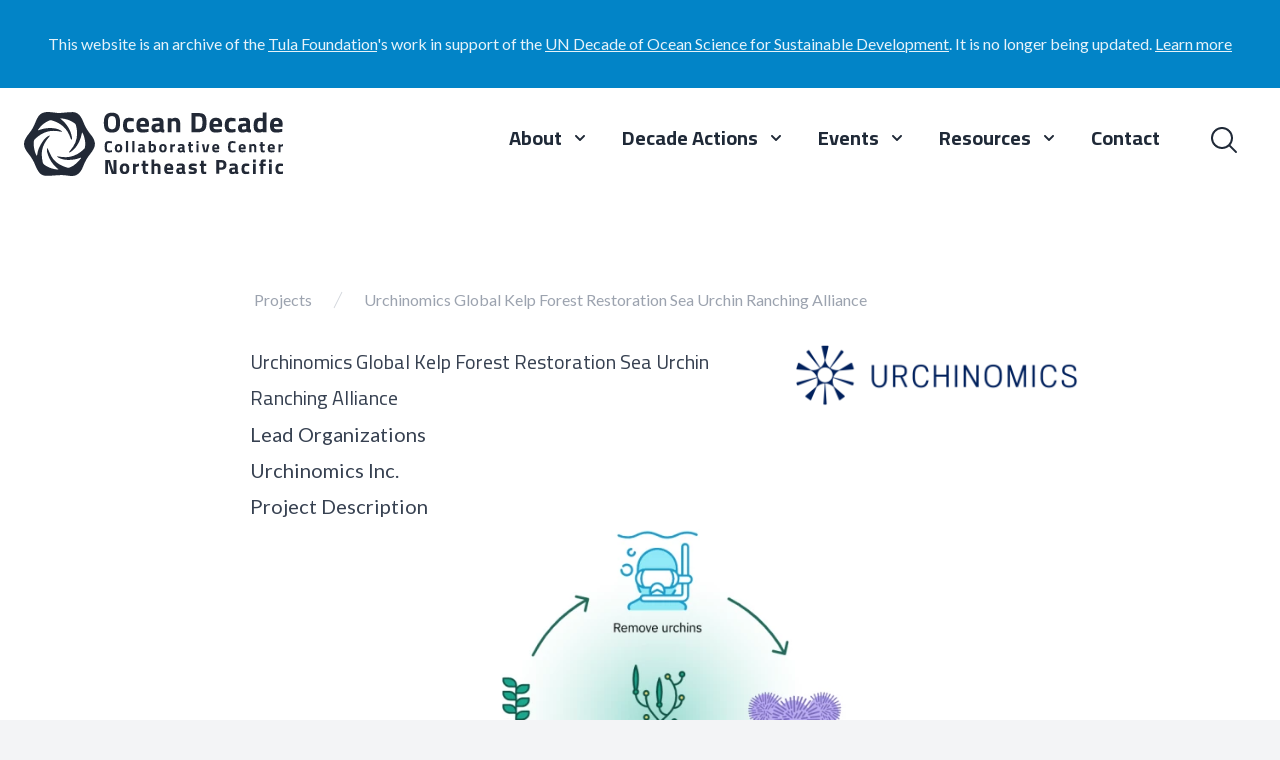

--- FILE ---
content_type: text/html; charset=UTF-8
request_url: https://oceandecadenortheastpacific.org/projects/urchinomics
body_size: 8696
content:
<!doctype html>
<html lang="en">

<head>
    <meta charset="utf-8">
    <meta http-equiv="X-UA-Compatible" content="IE=edge">
    <meta name="viewport" content="width=device-width, initial-scale=1">
    <title>Urchinomics Global Kelp Forest Restoration Sea Urchin Ranching Alliance | Ocean Decade Collaborative Center for the Northeast Pacific Region</title>
<meta property="og:type" content="website" />
<meta property="og:title" content="Urchinomics Global Kelp Forest Restoration Sea Urchin Ranching Alliance" />
<meta property="og:url" content="https://oceandecadenortheastpacific.org/projects/urchinomics" />
<meta property="og:site_name" content="Ocean Decade Collaborative Center for the Northeast Pacific Region" />
<meta property="og:locale" content="en_US" />
<meta name="twitter:card" content="summary_large_image" />
<meta name="twitter:site" content="@oceandecadenep" />
<meta name="twitter:title" content="Urchinomics Global Kelp Forest Restoration Sea Urchin Ranching Alliance" />
<meta property="og:image" content="https://oceandecadenortheastpacific.org/img/asset/YXNzZXRzL2V2ZW50cy9zdW5saWdodC1pbi1hbGdhZS1hbmQtYW5lbW9uZV9ncmFudC1jYWxsZWdhcmlfaGFrYWktaW5zdGl0dXRlLmpwZw/sunlight-in-algae-and-anemone_grant-callegari_hakai-institute.jpg?p=seo_pro_og&s=f61ada786f67bbe6e6c41edd116570d1" />
<meta property="og:image:width" content="1146" />
<meta property="og:image:height" content="600" />
<meta property="og:image:alt" content="Image shows a giant green anemone surrounded by red and brown algae, with sunlight streaming down through the water. Image credit: Grant Callegari Hakai Media." />
<meta name="twitter:image" content="https://oceandecadenortheastpacific.org/img/asset/YXNzZXRzL2V2ZW50cy9zdW5saWdodC1pbi1hbGdhZS1hbmQtYW5lbW9uZV9ncmFudC1jYWxsZWdhcmlfaGFrYWktaW5zdGl0dXRlLmpwZw/sunlight-in-algae-and-anemone_grant-callegari_hakai-institute.jpg?p=seo_pro_twitter&s=32ee9674a92c7974206243cbe49960e1" />
<meta name="twitter:image:alt" content="Image shows a giant green anemone surrounded by red and brown algae, with sunlight streaming down through the water. Image credit: Grant Callegari Hakai Media." />
<link href="https://oceandecadenortheastpacific.org" rel="home" />
<link href="https://oceandecadenortheastpacific.org/projects/urchinomics" rel="canonical" />
<link href="https://oceandecadenortheastpacific.org/projects/urchinomics" rel="prev" />
<link href="https://oceandecadenortheastpacific.org/projects/urchinomics" rel="next" />
<link type="text/plain" rel="author" href="https://oceandecadenortheastpacific.org/humans.txt" />



<link rel="apple-touch-icon" sizes="180x180" href="/apple-touch-icon.png">
<link rel="icon" type="image/png" sizes="32x32" href="/favicon-32x32.png">
<link rel="icon" type="image/png" sizes="16x16" href="/favicon-16x16.png">
<link rel="manifest" href="/site.webmanifest">
<link rel="mask-icon" href="/safari-pinned-tab.svg" color="#5bbad5">
<meta name="msapplication-TileColor" content="#222936">
<meta name="theme-color" content="#222936">




<link rel="preconnect" href="https://fonts.googleapis.com">
<link rel="preconnect" href="https://fonts.gstatic.com" crossorigin>
<link href="https://fonts.googleapis.com/css2?family=Cairo:wght@400;700&family=Lato&display=swap" rel="stylesheet">


<link rel="preload" as="style" href="https://oceandecadenortheastpacific.org/build/assets/tailwind-d6126c74.css" /><link rel="modulepreload" href="https://oceandecadenortheastpacific.org/build/assets/site-143408e9.js" /><link rel="stylesheet" href="https://oceandecadenortheastpacific.org/build/assets/tailwind-d6126c74.css" data-navigate-track="reload" /><script type="module" src="https://oceandecadenortheastpacific.org/build/assets/site-143408e9.js" data-navigate-track="reload"></script>
    <script src="https://challenges.cloudflare.com/turnstile/v0/api.js" async defer></script>

    <script src="https://cdn.usefathom.com/script.js" data-site="HLSYSVEW" defer></script>

    
    <!-- Livewire Styles --><style >[wire\:loading][wire\:loading], [wire\:loading\.delay][wire\:loading\.delay], [wire\:loading\.inline-block][wire\:loading\.inline-block], [wire\:loading\.inline][wire\:loading\.inline], [wire\:loading\.block][wire\:loading\.block], [wire\:loading\.flex][wire\:loading\.flex], [wire\:loading\.table][wire\:loading\.table], [wire\:loading\.grid][wire\:loading\.grid], [wire\:loading\.inline-flex][wire\:loading\.inline-flex] {display: none;}[wire\:loading\.delay\.none][wire\:loading\.delay\.none], [wire\:loading\.delay\.shortest][wire\:loading\.delay\.shortest], [wire\:loading\.delay\.shorter][wire\:loading\.delay\.shorter], [wire\:loading\.delay\.short][wire\:loading\.delay\.short], [wire\:loading\.delay\.default][wire\:loading\.delay\.default], [wire\:loading\.delay\.long][wire\:loading\.delay\.long], [wire\:loading\.delay\.longer][wire\:loading\.delay\.longer], [wire\:loading\.delay\.longest][wire\:loading\.delay\.longest] {display: none;}[wire\:offline][wire\:offline] {display: none;}[wire\:dirty]:not(textarea):not(input):not(select) {display: none;}:root {--livewire-progress-bar-color: #2299dd;}[x-cloak] {display: none !important;}[wire\:cloak] {display: none !important;}</style>
</head>

<body class="relative bg-gray-100 font-sans leading-normal text-grey-800" x-data="{ isMobileNavOpen: false }">
    <div class="bg-sky-600 min-h-10vh p-8 text-center text-white-light">
<p>This website is an archive of the <a class="underline" target="_blank" href="https://tula.org">Tula Foundation</a>'s work in support of the <a target="_blank" class="underline" href="https://oceandecade.org/">UN Decade of Ocean Science for Sustainable Development</a>. It is no longer being updated. <a class="underline" href="/news/un-collab-archive">Learn more</a></p>
    </div>
    <div class="bg-white">
        <div class="relative">
            <header class="relative pb-6 z-10">
    <div class="pt-6">
      <nav class="relative max-w-7xl mx-auto flex items-center justify-between px-4 sm:px-6" aria-label="Global">
        <div class="flex items-center flex-1">
          <div class="flex items-center justify-between w-full md:w-auto flex-grow">
            <a href="/">
              <span class="sr-only">Decade Collaborative Center for the North East Pacific Ocean.</span>
              <img class="h-16" src="/assets/odc-logo-trim.svg" alt="">
            </a>
            <div class="-mr-2 flex items-center lg:hidden">
              <button type="button"
                x-on:click.prevent="isMobileNavOpen = !isMobileNavOpen"
                class="rounded-md p-2 inline-flex items-center justify-center text-gray-700 hover:bg-gray-400 hover:text-white focus:outline-none focus:ring-2 focus-ring-inset focus:ring-white"
                aria-expanded="false"
                x-bind:aria-label="isMobileNavOpen ? 'Close main menu' : 'Main menu'"
                x-bind:aria-expanded="isMobileNavOpen">
                <span class="sr-only">Open main menu</span>
                
                <svg class="h-6 w-6" xmlns="http://www.w3.org/2000/svg" fill="none" viewBox="0 0 24 24" stroke="currentColor" aria-hidden="true">
                  <path stroke-linecap="round" stroke-linejoin="round" stroke-width="2" d="M4 6h16M4 12h16M4 18h16" />
                </svg>
              </button>
            </div>
          </div>
          <div class="hidden space-x-8 lg:flex lg:ml-10">

              
              
                  
                  <div class="relative inline-block text-left"
                  x-data="{ open: false }">
                      <div>
                          <button type="button"
                          class="inline-flex justify-center items-center rounded-md w-full text-xl font-title font-semibold text-gray-800 hover:text-gray-600"
                          @click="open = !open"
                          >
                              <span>About</span>
                              <svg class="ml-2 h-5 w-5" xmlns="http://www.w3.org/2000/svg" viewBox="0 0 20 20" fill="currentColor" aria-hidden="true">
                                  <path fill-rule="evenodd" d="M5.293 7.293a1 1 0 011.414 0L10 10.586l3.293-3.293a1 1 0 111.414 1.414l-4 4a1 1 0 01-1.414 0l-4-4a1 1 0 010-1.414z" clip-rule="evenodd" />
                                </svg>
                          </button>
                      </div>

                      <div class="origin-top-left absolute -left-5 mt-4 w-56 rounded-md shadow-lg bg-white ring-1 ring-black ring-opacity-5 focus:outline-none z-50" role="menu"
                      x-show="open"
                      x-on:click.away="open = false"
                      x-transition:enter="transition ease-out duration-200"
                      x-transition:enter-start="opacity-0 translate-y-1"
                      x-transition:enter-end="opacity-100 translate-y-0"
                      x-transition:leave="transition ease-in duration-150"
                      x-transition:leave-start="opacity-100 translate-y-0"
                      x-transition:leave-end="opacity-0 translate-y-1">
                          <div class="py-1" role="none">
                            
                            
              
              <a href="/about" class="block px-4 py-2 text-md font-title text-gray-800 hover:text-gray-600" role="menuitem" tabindex="-1" id="menu-item-0">About</a>
              
              
              
              <a href="/about/un-decade-ocean-science" class="block px-4 py-2 text-md font-title text-gray-800 hover:text-gray-600" role="menuitem" tabindex="-1" id="menu-item-0">The Ocean Decade</a>
              
              
              
              <a href="/about/faq" class="block px-4 py-2 text-md font-title text-gray-800 hover:text-gray-600" role="menuitem" tabindex="-1" id="menu-item-0">FAQ</a>
              
              
                          </div>
                        </div>

                  </div>
                  
              
              
              
                  
                  <div class="relative inline-block text-left"
                  x-data="{ open: false }">
                      <div>
                          <button type="button"
                          class="inline-flex justify-center items-center rounded-md w-full text-xl font-title font-semibold text-gray-800 hover:text-gray-600"
                          @click="open = !open"
                          >
                              <span>Decade Actions</span>
                              <svg class="ml-2 h-5 w-5" xmlns="http://www.w3.org/2000/svg" viewBox="0 0 20 20" fill="currentColor" aria-hidden="true">
                                  <path fill-rule="evenodd" d="M5.293 7.293a1 1 0 011.414 0L10 10.586l3.293-3.293a1 1 0 111.414 1.414l-4 4a1 1 0 01-1.414 0l-4-4a1 1 0 010-1.414z" clip-rule="evenodd" />
                                </svg>
                          </button>
                      </div>

                      <div class="origin-top-left absolute -left-5 mt-4 w-56 rounded-md shadow-lg bg-white ring-1 ring-black ring-opacity-5 focus:outline-none z-50" role="menu"
                      x-show="open"
                      x-on:click.away="open = false"
                      x-transition:enter="transition ease-out duration-200"
                      x-transition:enter-start="opacity-0 translate-y-1"
                      x-transition:enter-end="opacity-100 translate-y-0"
                      x-transition:leave="transition ease-in duration-150"
                      x-transition:leave-start="opacity-100 translate-y-0"
                      x-transition:leave-end="opacity-0 translate-y-1">
                          <div class="py-1" role="none">
                            
                            
              
              <a href="/decade-actions" class="block px-4 py-2 text-md font-title text-gray-800 hover:text-gray-600" role="menuitem" tabindex="-1" id="menu-item-0">Decade Actions</a>
              
              
              
              <a href="/regional-themes" class="block px-4 py-2 text-md font-title text-gray-800 hover:text-gray-600" role="menuitem" tabindex="-1" id="menu-item-0">Regional Themes</a>
              
              
              
              <a href="/contributions" class="block px-4 py-2 text-md font-title text-gray-800 hover:text-gray-600" role="menuitem" tabindex="-1" id="menu-item-0">Contributions</a>
              
              
              
              <a href="/programs" class="block px-4 py-2 text-md font-title text-gray-800 hover:text-gray-600" role="menuitem" tabindex="-1" id="menu-item-0">Programmes</a>
              
              
              
              <a href="/projects" class="block px-4 py-2 text-md font-title text-gray-800 hover:text-gray-600" role="menuitem" tabindex="-1" id="menu-item-0">Projects</a>
              
              
                          </div>
                        </div>

                  </div>
                  
              
              
              
                  
                  <div class="relative inline-block text-left"
                  x-data="{ open: false }">
                      <div>
                          <button type="button"
                          class="inline-flex justify-center items-center rounded-md w-full text-xl font-title font-semibold text-gray-800 hover:text-gray-600"
                          @click="open = !open"
                          >
                              <span>Events</span>
                              <svg class="ml-2 h-5 w-5" xmlns="http://www.w3.org/2000/svg" viewBox="0 0 20 20" fill="currentColor" aria-hidden="true">
                                  <path fill-rule="evenodd" d="M5.293 7.293a1 1 0 011.414 0L10 10.586l3.293-3.293a1 1 0 111.414 1.414l-4 4a1 1 0 01-1.414 0l-4-4a1 1 0 010-1.414z" clip-rule="evenodd" />
                                </svg>
                          </button>
                      </div>

                      <div class="origin-top-left absolute -left-5 mt-4 w-56 rounded-md shadow-lg bg-white ring-1 ring-black ring-opacity-5 focus:outline-none z-50" role="menu"
                      x-show="open"
                      x-on:click.away="open = false"
                      x-transition:enter="transition ease-out duration-200"
                      x-transition:enter-start="opacity-0 translate-y-1"
                      x-transition:enter-end="opacity-100 translate-y-0"
                      x-transition:leave="transition ease-in duration-150"
                      x-transition:leave-start="opacity-100 translate-y-0"
                      x-transition:leave-end="opacity-0 translate-y-1">
                          <div class="py-1" role="none">
                            
                            
              
              <a href="/events" class="block px-4 py-2 text-md font-title text-gray-800 hover:text-gray-600" role="menuitem" tabindex="-1" id="menu-item-0">Events</a>
              
              
              
              <a href="/events/decade-dialogue" class="block px-4 py-2 text-md font-title text-gray-800 hover:text-gray-600" role="menuitem" tabindex="-1" id="menu-item-0">Decade Dialogues</a>
              
              
              
              <a href="/events/past-events" class="block px-4 py-2 text-md font-title text-gray-800 hover:text-gray-600" role="menuitem" tabindex="-1" id="menu-item-0">Past Events</a>
              
              
                          </div>
                        </div>

                  </div>
                  
              
              
              
                  
                  <div class="relative inline-block text-left"
                  x-data="{ open: false }">
                      <div>
                          <button type="button"
                          class="inline-flex justify-center items-center rounded-md w-full text-xl font-title font-semibold text-gray-800 hover:text-gray-600"
                          @click="open = !open"
                          >
                              <span>Resources</span>
                              <svg class="ml-2 h-5 w-5" xmlns="http://www.w3.org/2000/svg" viewBox="0 0 20 20" fill="currentColor" aria-hidden="true">
                                  <path fill-rule="evenodd" d="M5.293 7.293a1 1 0 011.414 0L10 10.586l3.293-3.293a1 1 0 111.414 1.414l-4 4a1 1 0 01-1.414 0l-4-4a1 1 0 010-1.414z" clip-rule="evenodd" />
                                </svg>
                          </button>
                      </div>

                      <div class="origin-top-left absolute -left-5 mt-4 w-56 rounded-md shadow-lg bg-white ring-1 ring-black ring-opacity-5 focus:outline-none z-50" role="menu"
                      x-show="open"
                      x-on:click.away="open = false"
                      x-transition:enter="transition ease-out duration-200"
                      x-transition:enter-start="opacity-0 translate-y-1"
                      x-transition:enter-end="opacity-100 translate-y-0"
                      x-transition:leave="transition ease-in duration-150"
                      x-transition:leave-start="opacity-100 translate-y-0"
                      x-transition:leave-end="opacity-0 translate-y-1">
                          <div class="py-1" role="none">
                            
                            
              
              <a href="/resources" class="block px-4 py-2 text-md font-title text-gray-800 hover:text-gray-600" role="menuitem" tabindex="-1" id="menu-item-0">Resources</a>
              
              
              
              <a href="/opportunities" class="block px-4 py-2 text-md font-title text-gray-800 hover:text-gray-600" role="menuitem" tabindex="-1" id="menu-item-0">Opportunities</a>
              
              
              
              <a href="/news" class="block px-4 py-2 text-md font-title text-gray-800 hover:text-gray-600" role="menuitem" tabindex="-1" id="menu-item-0">News</a>
              
              
                          </div>
                        </div>

                  </div>
                  
              
              
              
                  
                  <a href="https://tula.org/contact" class="text-xl font-semibold font-title text-gray-800 hover:text-gray-600">Contact</a>
                  
              
              
              
              <a href="/search" class="block px-4 py-2 -mt-2 text-md font-title text-gray-800 hover:text-gray-600" id="menu-item-0">
              <svg xmlns="http://www.w3.org/2000/svg" fill="none" viewBox="0 0 24 24" stroke-width="1.5"
                            stroke="currentColor" aria-hidden="true" class="w-8 h-8 text-gray-800">
                            <path stroke-linecap="round" stroke-linejoin="round"
                                d="M21 21l-5.197-5.197m0 0A7.5 7.5 0 105.196 5.196a7.5 7.5 0 0010.607 10.607z">
                            </path>
                        </svg>
              </a>

              
            
          </div>
        </div>
      </nav>
    </div>

      

    <div class="absolute z-10 top-0 inset-x-0 p-2 transition transform origin-top lg:hidden"
        x-show="isMobileNavOpen"
        @click.away="isMobileNavOpen = false"
        x-transition:enter="duration-150 ease-out"
        x-transition:enter-start="opacity-0 scale-95"
        x-transition:enter-end="opacity-100 scale-100"
        x-transition:leave="duration-100 ease-in"
        x-transition:leave-start="opacity-100 scale-100"
        x-transition:leave-end="opacity-0 scale-95"
    >
      <div class="rounded-lg shadow-md bg-white ring-1 ring-black ring-opacity-5 overflow-hidden">
        <div class="px-5 pt-4 flex items-center justify-between">
          <div>
            <a href="/"><img class="h-14 w-auto" src="/assets/odc-logo-trim.svg" alt=""></a>
          </div>
          <div class="-mr-2">
            <button type="button" class="bg-white rounded-md p-2 inline-flex items-center justify-center text-gray-800 hover:bg-gray-400 focus:outline-none focus:ring-2 focus:ring-inset focus:ring-cyan-600"
                @click="isMobileNavOpen = false">
              <span class="sr-only">Close menu</span>
              <!-- Heroicon name: outline/x -->
              <svg class="h-6 w-6" xmlns="http://www.w3.org/2000/svg" fill="none" viewBox="0 0 24 24" stroke="currentColor" aria-hidden="true">
                <path stroke-linecap="round" stroke-linejoin="round" stroke-width="2" d="M6 18L18 6M6 6l12 12" />
              </svg>
            </button>
          </div>
        </div>
        <div class="pt-5 pb-6">
          <div class="px-2 space-y-1">
        
        
            
            <div class="block px-3 py-2 rounded-md text-base font-title font-semibold text-gray-800">About</div>
            
        
            
            <a href="/about" class="block px-5 py-1 rounded-md text-base text-gray-800 hover:bg-gray-400">About</a>
            
        
        
            
            <a href="/about/un-decade-ocean-science" class="block px-5 py-1 rounded-md text-base text-gray-800 hover:bg-gray-400">The Ocean Decade</a>
            
        
        
            
            <a href="/about/faq" class="block px-5 py-1 rounded-md text-base text-gray-800 hover:bg-gray-400">FAQ</a>
            
        
            
            
            
        
        
            
            <div class="block px-3 py-2 rounded-md text-base font-title font-semibold text-gray-800">Decade Actions</div>
            
        
            
            <a href="/decade-actions" class="block px-5 py-1 rounded-md text-base text-gray-800 hover:bg-gray-400">Decade Actions</a>
            
        
        
            
            <a href="/regional-themes" class="block px-5 py-1 rounded-md text-base text-gray-800 hover:bg-gray-400">Regional Themes</a>
            
        
        
            
            <a href="/contributions" class="block px-5 py-1 rounded-md text-base text-gray-800 hover:bg-gray-400">Contributions</a>
            
        
        
            
            <a href="/programs" class="block px-5 py-1 rounded-md text-base text-gray-800 hover:bg-gray-400">Programmes</a>
            
        
        
            
            <a href="/projects" class="block px-5 py-1 rounded-md text-base text-gray-800 hover:bg-gray-400">Projects</a>
            
        
            
            
            
        
        
            
            <div class="block px-3 py-2 rounded-md text-base font-title font-semibold text-gray-800">Events</div>
            
        
            
            <a href="/events" class="block px-5 py-1 rounded-md text-base text-gray-800 hover:bg-gray-400">Events</a>
            
        
        
            
            <a href="/events/decade-dialogue" class="block px-5 py-1 rounded-md text-base text-gray-800 hover:bg-gray-400">Decade Dialogues</a>
            
        
        
            
            <a href="/events/past-events" class="block px-5 py-1 rounded-md text-base text-gray-800 hover:bg-gray-400">Past Events</a>
            
        
            
            
            
        
        
            
            <div class="block px-3 py-2 rounded-md text-base font-title font-semibold text-gray-800">Resources</div>
            
        
            
            <a href="/resources" class="block px-5 py-1 rounded-md text-base text-gray-800 hover:bg-gray-400">Resources</a>
            
        
        
            
            <a href="/opportunities" class="block px-5 py-1 rounded-md text-base text-gray-800 hover:bg-gray-400">Opportunities</a>
            
        
        
            
            <a href="/news" class="block px-5 py-1 rounded-md text-base text-gray-800 hover:bg-gray-400">News</a>
            
        
            
            
            
        
        
            
            <a href="https://tula.org/contact" class="block px-3 py-2 rounded-md text-base font-title font-semibold text-gray-800 hover:bg-gray-400">Contact</a>
            
            
            
        
          </div>
          <div class="mt-6 px-5">
            <a href="/search" class="inline-flex items-center justify-center px-4 py-2 border border-transparent text-base font-medium rounded-md text-white bg-gray-600 hover:bg-gray-700">Search</a>
          </div>
        
          <div class="mt-6 px-5">
            <a href="/register" class="inline-flex items-center px-4 py-2 border border-transparent text-base font-medium rounded-md text-gray-800 bg-gray-200 hover:bg-gray-400">Join us</a>
          </div>
        </div>
      </div>
    </div>
  </header>
            <div class="mx-auto min-h-screen">

                <div class="relative py-16 bg-white overflow-hidden">

    <div class="relative px-4 sm:px-6 lg:px-8 lg:pb-24">
        <div class="max-w-prose mx-auto mt-6 prose prose-lg xl:prose-xl 2xl:prose-2xl">
            <div class="not-prose">
                <nav class="flex max-w-prose mx-auto mb-8 prose-lg xl:prose-xl 2xl:prose-2xl" aria-label="Breadcrumb">
    <ol role="list" class="flex items-center space-x-4 not-prose px-0">
    <li class="list-none">
        <div class="flex items-center">
            
        <a href="/projects" class="ml-1 text-base font-medium text-gray-400 hover:text-gray-700">Projects</a>
        </div>
    </li><li class="list-none">
        <div class="flex items-center">
            
            <svg class="flex-shrink-0 h-5 w-5 text-gray-300" xmlns="http://www.w3.org/2000/svg" fill="currentColor" viewBox="0 0 20 20" aria-hidden="true">
            <path d="M5.555 17.776l8-16 .894.448-8 16-.894-.448z" />
        </svg> 
        <a href="/projects/urchinomics" class="ml-4 text-base font-medium text-gray-400 hover:text-gray-700">Urchinomics Global Kelp Forest Restoration Sea Urchin Ranching Alliance</a>
        </div>
    </li>
    </ol>
</nav>
            </div>
            <div class="">

                
                <div class="flex flex-col md:flex-row">
                    <h1 class="font-title">Urchinomics Global Kelp Forest Restoration Sea Urchin Ranching Alliance</h1>
                <div>
                    <img class="flex-initial m-0 mx-auto md:mr-0 md:ml-12" src="/img/asset/YXNzZXRzL3VyY2hpbm9taWNzX2hvcml6b250YWxsb2dvX3JnYi1kZWVwLW5hdnkucG5n/urchinomics_horizontallogo_rgb-deep-navy.png?w=300&s=7e4408bcf9f03b2cd23c4116198afcaa" alt="Urchinomics Global Kelp Forest Restoration Sea Urchin Ranching Alliance Logo" />
                </div>
                </div>
                
            

                <h2>Lead Organizations</h2>
                <ul>
                
                    <li>Urchinomics Inc.</li>
                
                </ul>
                <p></p>
                <h2>Project Description</h2>
                
                
    <figure class="not-prose">
    <script>
        window.addEventListener('load', function () {
            window.responsiveResizeObserver = new ResizeObserver((entries) => {
                entries.forEach(entry => {
                    const imgWidth = entry.target.getBoundingClientRect().width;
                    entry.target.parentNode.querySelectorAll('source').forEach((source) => {
                        source.sizes = Math.ceil(imgWidth / window.innerWidth * 100) + 'vw';
                    });
                });
            });

            document.querySelectorAll('[data-statamic-responsive-images]').forEach(responsiveImage => {
                responsiveResizeObserver.onload = null;
                responsiveResizeObserver.observe(responsiveImage);
            });
        });
    </script>

<picture>
                        
                            <source
                     type="image/webp"                                         srcset="[data-uri] 32w, /img/asset/YXNzZXRzL3NjcmVlbi1zaG90LTIwMjMtMDgtMDgtYXQtMy40Ny4xNS1wbS5wbmc/screen-shot-2023-08-08-at-3.47.15-pm.png?fm=webp&amp;q=90&amp;fit=crop-50-50&amp;w=263&amp;h=140&amp;s=0c6a2575fb7793f4d8ddbe64246be617 263w, /img/asset/YXNzZXRzL3NjcmVlbi1zaG90LTIwMjMtMDgtMDgtYXQtMy40Ny4xNS1wbS5wbmc/screen-shot-2023-08-08-at-3.47.15-pm.png?fm=webp&amp;q=90&amp;fit=crop-50-50&amp;w=314&amp;h=167&amp;s=dee8e38f12f2c7d32558bf7120271882 314w, /img/asset/YXNzZXRzL3NjcmVlbi1zaG90LTIwMjMtMDgtMDgtYXQtMy40Ny4xNS1wbS5wbmc/screen-shot-2023-08-08-at-3.47.15-pm.png?fm=webp&amp;q=90&amp;fit=crop-50-50&amp;w=375&amp;h=199&amp;s=30db44a8a4cdc2fafa45ce2a70a46b3e 375w, /img/asset/YXNzZXRzL3NjcmVlbi1zaG90LTIwMjMtMDgtMDgtYXQtMy40Ny4xNS1wbS5wbmc/screen-shot-2023-08-08-at-3.47.15-pm.png?fm=webp&amp;q=90&amp;fit=crop-50-50&amp;w=449&amp;h=238&amp;s=20a580574baeac704c631c1ea5b7f134 449w, /img/asset/YXNzZXRzL3NjcmVlbi1zaG90LTIwMjMtMDgtMDgtYXQtMy40Ny4xNS1wbS5wbmc/screen-shot-2023-08-08-at-3.47.15-pm.png?fm=webp&amp;q=90&amp;fit=crop-50-50&amp;w=537&amp;h=285&amp;s=599f83a5024d4ee954862d1281daff6f 537w, /img/asset/YXNzZXRzL3NjcmVlbi1zaG90LTIwMjMtMDgtMDgtYXQtMy40Ny4xNS1wbS5wbmc/screen-shot-2023-08-08-at-3.47.15-pm.png?fm=webp&amp;q=90&amp;fit=crop-50-50&amp;w=641&amp;h=340&amp;s=da1a1e02db942e3c1c281093d3bc7c9f 641w, /img/asset/YXNzZXRzL3NjcmVlbi1zaG90LTIwMjMtMDgtMDgtYXQtMy40Ny4xNS1wbS5wbmc/screen-shot-2023-08-08-at-3.47.15-pm.png?fm=webp&amp;q=90&amp;fit=crop-50-50&amp;w=767&amp;h=407&amp;s=ff339665e5480391c1c4049e95a5d206 767w, /img/asset/YXNzZXRzL3NjcmVlbi1zaG90LTIwMjMtMDgtMDgtYXQtMy40Ny4xNS1wbS5wbmc/screen-shot-2023-08-08-at-3.47.15-pm.png?fm=webp&amp;q=90&amp;fit=crop-50-50&amp;w=916&amp;h=486&amp;s=946e9673fc1fa8ac3e317771b67a6d0f 916w, /img/asset/YXNzZXRzL3NjcmVlbi1zaG90LTIwMjMtMDgtMDgtYXQtMy40Ny4xNS1wbS5wbmc/screen-shot-2023-08-08-at-3.47.15-pm.png?fm=webp&amp;q=90&amp;fit=crop-50-50&amp;w=1096&amp;h=581&amp;s=f8ac2c31ec9968e074d5f24588ba0d3f 1096w, /img/asset/YXNzZXRzL3NjcmVlbi1zaG90LTIwMjMtMDgtMDgtYXQtMy40Ny4xNS1wbS5wbmc/screen-shot-2023-08-08-at-3.47.15-pm.png?fm=webp&amp;q=90&amp;fit=crop-50-50&amp;w=1310&amp;h=695&amp;s=3b89ff7cb1e7071063b2fa22193f1846 1310w"
                     sizes="1px"                 >
                                
                            <source
                     type="image/png"                                         srcset="[data-uri] 32w, /img/asset/YXNzZXRzL3NjcmVlbi1zaG90LTIwMjMtMDgtMDgtYXQtMy40Ny4xNS1wbS5wbmc/screen-shot-2023-08-08-at-3.47.15-pm.png?fit=crop-50-50&amp;w=263&amp;h=140&amp;s=cc86c384c205f851f60b0efd0eb5ff2e 263w, /img/asset/YXNzZXRzL3NjcmVlbi1zaG90LTIwMjMtMDgtMDgtYXQtMy40Ny4xNS1wbS5wbmc/screen-shot-2023-08-08-at-3.47.15-pm.png?fit=crop-50-50&amp;w=314&amp;h=167&amp;s=77da099c61607112a44a3b9459bd61d7 314w, /img/asset/YXNzZXRzL3NjcmVlbi1zaG90LTIwMjMtMDgtMDgtYXQtMy40Ny4xNS1wbS5wbmc/screen-shot-2023-08-08-at-3.47.15-pm.png?fit=crop-50-50&amp;w=375&amp;h=199&amp;s=883d492b249cd567cdd760c33c464dc8 375w, /img/asset/YXNzZXRzL3NjcmVlbi1zaG90LTIwMjMtMDgtMDgtYXQtMy40Ny4xNS1wbS5wbmc/screen-shot-2023-08-08-at-3.47.15-pm.png?fit=crop-50-50&amp;w=449&amp;h=238&amp;s=6d5ddfd9d37df99c62c5003937cea595 449w, /img/asset/YXNzZXRzL3NjcmVlbi1zaG90LTIwMjMtMDgtMDgtYXQtMy40Ny4xNS1wbS5wbmc/screen-shot-2023-08-08-at-3.47.15-pm.png?fit=crop-50-50&amp;w=537&amp;h=285&amp;s=6d5cac4b85202ae13aa141651cfff603 537w, /img/asset/YXNzZXRzL3NjcmVlbi1zaG90LTIwMjMtMDgtMDgtYXQtMy40Ny4xNS1wbS5wbmc/screen-shot-2023-08-08-at-3.47.15-pm.png?fit=crop-50-50&amp;w=641&amp;h=340&amp;s=dc9e608ab77dc2b47cb3d0798a0392b6 641w, /img/asset/YXNzZXRzL3NjcmVlbi1zaG90LTIwMjMtMDgtMDgtYXQtMy40Ny4xNS1wbS5wbmc/screen-shot-2023-08-08-at-3.47.15-pm.png?fit=crop-50-50&amp;w=767&amp;h=407&amp;s=24d0ed67bdf9dfeec6f9f5cf1fece0ce 767w, /img/asset/YXNzZXRzL3NjcmVlbi1zaG90LTIwMjMtMDgtMDgtYXQtMy40Ny4xNS1wbS5wbmc/screen-shot-2023-08-08-at-3.47.15-pm.png?fit=crop-50-50&amp;w=916&amp;h=486&amp;s=b8f7a89a6f3817022decb021f4337919 916w, /img/asset/YXNzZXRzL3NjcmVlbi1zaG90LTIwMjMtMDgtMDgtYXQtMy40Ny4xNS1wbS5wbmc/screen-shot-2023-08-08-at-3.47.15-pm.png?fit=crop-50-50&amp;w=1096&amp;h=581&amp;s=95786ef77f256a9aa8783fe15570bcc0 1096w, /img/asset/YXNzZXRzL3NjcmVlbi1zaG90LTIwMjMtMDgtMDgtYXQtMy40Ny4xNS1wbS5wbmc/screen-shot-2023-08-08-at-3.47.15-pm.png?fit=crop-50-50&amp;w=1310&amp;h=695&amp;s=1d67262040d6ef2e28db8071b05ab649 1310w"
                     sizes="1px"                 >
                        
    <img
        alt="Urchinomics Global Kelp Forest Restoration Sea Urchin Ranching Alliance" class="mx-auto"
        src="/img/asset/YXNzZXRzL3NjcmVlbi1zaG90LTIwMjMtMDgtMDgtYXQtMy40Ny4xNS1wbS5wbmc/screen-shot-2023-08-08-at-3.47.15-pm.png?w=1310&amp;h=695&amp;s=15802ccb4d81305f86cd95b47561c267"
                 width="1310"          height="695"                 data-statamic-responsive-images
            >
</picture>

    
    </figure>


                
                <p>Climate change and overfishing of predatory species from the world&#039;s oceans have allowed sea urchins to explode in population and overgraze kelp forests, turning the once highly productive ecosystems into desert-like barrens. Without intervention, urchins will occupy the space where kelp forests stood and keep them barren for decades or even centuries. Urchinomics is a for-profit, self-sustaining solution to ignite the ecosystem restoration effort. In partnership with divers and scientists, Urchinomics helps restore kelp forests by removing overgrazing urchins from urchin barrens, ranching them in proprietary aquaculture systems, and converting them into premium seafood to sell to consumers globally.</p>

                





                
                    
                    
                



                <h2>Contact</h2>
                
                
                <h3 class="mt-12">Project Website</h3>
                <a target="_blank" href="https://www.urchinomics.com/"> Urchinomics</a>
                
            </div>
        </div>

    </div>
</div>


            </div>
            
            <!-- This example requires Tailwind CSS v2.0+ -->
<div class="bg-gray-50">
  <div class="max-w-7xl mx-auto py-12 px-4 sm:px-6 lg:py-24 lg:px-8 lg:flex lg:items-center lg:justify-between">
    <h2 class="text-3xl font-extrabold text-gray-900 md:text-4xl">
      <span class="block font-title">Ready to dive in?</span>
      <span class="block text-gray-600 text-xl md:text-2xl md:pr-40 font-bold">There’s a place for everyone in the Ocean Decade&mdash;stay connected to help ensure a thriving, resilient, sustainable and productive Northeast Pacific Ocean. Sign up for our newsletter.</span>
    </h2>
    <div class="mt-8 flex lg:mt-0 lg:flex-shrink-0">
      <div class="inline-flex rounded-md shadow">
        <a href="https://eepurl.com/h3UY-5" class="mx-auto inline-flex items-center justify-center px-5 py-3 border border-transparent text-base font-medium rounded-md text-white bg-sky-600 hover:bg-sky-900 no-underline">
          Sign up
        </a>
      </div>
    </div>
  </div>
</div>

            
            <footer class="bg-gray-800" aria-labelledby="footer-heading">
    <h2 id="footer-heading" class="sr-only">Footer</h2>
    <div class="max-w-7xl mx-auto py-12 px-4 sm:px-6 lg:py-16 lg:px-8">
      <div class="grid">
        <div class="grid grid-cols-1">
        <div class="md:grid md:grid-flow-col md:gap-4 text-center md:text-left">
          
            <div class="mt-12 md:mt-0">
              <h3 class="text-md font-semibold text-white-light tracking-wider uppercase">
                <a href="/about" class="hover:text-ssb-blue">About</a>
              </h3>
              
                
                
                <ul class="mt-4 space-y-4">
                <li>
                  <a href="/about" class="text-base text-white-light hover:text-ssb-blue">
                    About
                  </a>
                </li>
                
                
                
                <li>
                  <a href="/about/un-decade-ocean-science" class="text-base text-white-light hover:text-ssb-blue">
                    The Ocean Decade
                  </a>
                </li>
                
                
                
                <li>
                  <a href="/about/faq" class="text-base text-white-light hover:text-ssb-blue">
                    FAQ
                  </a>
                </li>
                </ul>
                
                
                
              
            </div>
          
            <div class="mt-12 md:mt-0">
              <h3 class="text-md font-semibold text-white-light tracking-wider uppercase">
                <a href="/decade-actions" class="hover:text-ssb-blue">Decade Actions</a>
              </h3>
              
                
                
                <ul class="mt-4 space-y-4">
                <li>
                  <a href="/decade-actions" class="text-base text-white-light hover:text-ssb-blue">
                    Decade Actions
                  </a>
                </li>
                
                
                
                <li>
                  <a href="/regional-themes" class="text-base text-white-light hover:text-ssb-blue">
                    Regional Themes
                  </a>
                </li>
                
                
                
                <li>
                  <a href="/contributions" class="text-base text-white-light hover:text-ssb-blue">
                    Contributions
                  </a>
                </li>
                
                
                
                <li>
                  <a href="/programs" class="text-base text-white-light hover:text-ssb-blue">
                    Programmes
                  </a>
                </li>
                
                
                
                <li>
                  <a href="/projects" class="text-base text-white-light hover:text-ssb-blue">
                    Projects
                  </a>
                </li>
                </ul>
                
                
                
              
            </div>
          
            <div class="mt-12 md:mt-0">
              <h3 class="text-md font-semibold text-white-light tracking-wider uppercase">
                <a href="/events" class="hover:text-ssb-blue">Events</a>
              </h3>
              
                
                
                <ul class="mt-4 space-y-4">
                <li>
                  <a href="/events" class="text-base text-white-light hover:text-ssb-blue">
                    Events
                  </a>
                </li>
                
                
                
                <li>
                  <a href="/events/decade-dialogue" class="text-base text-white-light hover:text-ssb-blue">
                    Decade Dialogues
                  </a>
                </li>
                
                
                
                <li>
                  <a href="/events/past-events" class="text-base text-white-light hover:text-ssb-blue">
                    Past Events
                  </a>
                </li>
                </ul>
                
                
                
              
            </div>
          
            <div class="mt-12 md:mt-0">
              <h3 class="text-md font-semibold text-white-light tracking-wider uppercase">
                <a href="/resources" class="hover:text-ssb-blue">Resources</a>
              </h3>
              
                
                
                <ul class="mt-4 space-y-4">
                <li>
                  <a href="/resources" class="text-base text-white-light hover:text-ssb-blue">
                    Resources
                  </a>
                </li>
                
                
                
                <li>
                  <a href="/opportunities" class="text-base text-white-light hover:text-ssb-blue">
                    Opportunities
                  </a>
                </li>
                
                
                
                <li>
                  <a href="/news" class="text-base text-white-light hover:text-ssb-blue">
                    News
                  </a>
                </li>
                </ul>
                
                
                
              
            </div>
          
            <div class="mt-12 md:mt-0">
              <h3 class="text-md font-semibold text-white-light tracking-wider uppercase">
                <a href="https://tula.org/contact" class="hover:text-ssb-blue">Contact</a>
              </h3>
              
                
                
              
            </div>
          
        </div>
</div>
<hr class="mt-40 border-t border-gray-300 opacity-20 pt-8">
        <div class="flex flex-col md:flex-row md:justify-center items-center gap-8">
          
            <a class="" href="/">
              <img class="h-16 lg:h-12" src="/assets/odc-logo-reverse.svg" alt="">
            </a>
          
            <a class="" href="https://tula.org" target="_blank">
              <img class="h-16 md:h-12 lg:h-12" src="/assets/tula-logo-reverse-crop.svg" alt="Tula Foundation Logo">
            </a>
        </div>

      </div>

      <hr class="mt-8 border-t border-gray-300 opacity-20 pt-8">

    <div class="">        
        <p class="mx-auto mt-8 text-base text-white-light md:mt-0 md:order-1 text-center order-1">
          &copy; 2025 Ocean Decade Collaborative Center for the Northeast Pacific, an archived division of the <a class="underline" href="https://tula.org">Tula Foundation</a>. All rights reserved. <a class="underline" href="/privacy-policy">Privacy Policy</a>
        </p>
        
      </div>
    </div>
  </footer>

        </div>
    </div>

<script data-navigate-once="true">window.livewireScriptConfig = {"csrf":"JRAGoZTLVVTOlvC6v9YOP60Bgot8n81ibPLOakHk","uri":"\/livewire\/update","progressBar":"","nonce":""};</script>

</body>

</html>


--- FILE ---
content_type: image/svg+xml
request_url: https://oceandecadenortheastpacific.org/assets/odc-logo-reverse.svg
body_size: 3946
content:
<?xml version="1.0" encoding="UTF-8"?><svg xmlns="http://www.w3.org/2000/svg" viewBox="0 0 223.5 55.26"><defs><style>.d{fill:#fff;}</style></defs><g id="a"/><g id="b"><g id="c"><g><g><path class="d" d="M68.85,9.29c0-5.61,1.69-8.69,7.02-8.69s7.02,3.08,7.02,8.69-1.69,8.5-7.02,8.5-7.02-2.88-7.02-8.5Zm10.51,0c0-3.83-.7-5.76-3.49-5.76s-3.49,1.93-3.49,5.76,.7,5.57,3.49,5.57,3.49-1.73,3.49-5.57Z"/><path class="d" d="M85.43,11.27c0-4.32,1.54-6.27,5.25-6.27,1.05,0,2.89,.32,3.98,.54l-.1,2.59c-.85-.07-2.22-.2-2.91-.2-2.39,0-2.84,.9-2.84,3.34,0,2.73,.47,3.59,2.86,3.59,.7,0,2.04-.12,2.89-.2l.1,2.61c-1.15,.22-3.04,.51-4.06,.51-3.71,0-5.18-1.93-5.18-6.52Z"/><path class="d" d="M96.91,11.56c0-4.35,1.87-6.57,5.5-6.57s5.43,1.83,5.43,5.52l-.25,2.27h-7.32c.02,1.46,.72,2.12,2.52,2.12,1.49,0,3.51-.12,4.61-.22l.05,2.42c-1.22,.29-3.49,.68-5.18,.68-3.76,0-5.35-1.83-5.35-6.22Zm7.64-1.27c0-1.98-.57-2.61-2.14-2.61s-2.14,.76-2.17,2.61h4.31Z"/><path class="d" d="M109.91,13.78c0-2.76,1.62-3.54,4.36-3.74l2.66-.2v-.76c0-1.05-.47-1.32-1.47-1.32-1.2,0-3.39,.12-4.68,.2l-.1-2.27c1.15-.29,3.31-.71,5.06-.71,3.24,0,4.53,1.25,4.53,4.1v5.08c.05,.73,.15,1.03,.82,1.15l-.1,2.47c-.92,0-1.57-.05-2.17-.22-.5-.12-.92-.32-1.39-.63-.77,.37-2.29,.85-3.66,.85-2.61,0-3.86-1.42-3.86-4Zm7.02,.95v-2.61l-2.27,.2c-.87,.07-1.39,.49-1.39,1.37s.32,1.44,1.22,1.44c.77,0,1.84-.22,2.44-.39Z"/><path class="d" d="M123.95,5.29h3.31v.68c.72-.41,2.07-.98,3.11-.98,3.49,0,4.38,2.15,4.38,5.88v6.62h-3.34v-6.52c0-1.86-.25-3.05-1.87-3.05-.85,0-1.79,.24-2.27,.44v9.13h-3.34V5.29Z"/><path class="d" d="M144.5,.89h5.7c5.9,0,7.2,2.47,7.2,7.98s-1.12,8.62-7.2,8.62h-5.7V.89Zm5.7,13.67c3.34,0,3.66-2,3.66-5.69s-.32-5.05-3.66-5.05h-2.27V14.56h2.27Z"/><path class="d" d="M159.96,11.56c0-4.35,1.87-6.57,5.5-6.57s5.43,1.83,5.43,5.52l-.25,2.27h-7.32c.02,1.46,.72,2.12,2.51,2.12,1.49,0,3.51-.12,4.61-.22l.05,2.42c-1.22,.29-3.49,.68-5.18,.68-3.76,0-5.35-1.83-5.35-6.22Zm7.64-1.27c0-1.98-.57-2.61-2.14-2.61s-2.14,.76-2.17,2.61h4.31Z"/><path class="d" d="M173.18,11.27c0-4.32,1.54-6.27,5.25-6.27,1.05,0,2.89,.32,3.98,.54l-.1,2.59c-.85-.07-2.22-.2-2.91-.2-2.39,0-2.84,.9-2.84,3.34,0,2.73,.47,3.59,2.86,3.59,.7,0,2.04-.12,2.89-.2l.1,2.61c-1.15,.22-3.04,.51-4.06,.51-3.71,0-5.18-1.93-5.18-6.52Z"/><path class="d" d="M184.56,13.78c0-2.76,1.62-3.54,4.36-3.74l2.66-.2v-.76c0-1.05-.47-1.32-1.47-1.32-1.2,0-3.39,.12-4.68,.2l-.1-2.27c1.15-.29,3.31-.71,5.06-.71,3.24,0,4.53,1.25,4.53,4.1v5.08c.05,.73,.15,1.03,.82,1.15l-.1,2.47c-.92,0-1.57-.05-2.17-.22-.5-.12-.92-.32-1.39-.63-.77,.37-2.29,.85-3.66,.85-2.61,0-3.86-1.42-3.86-4Zm7.02,.95v-2.61l-2.27,.2c-.87,.07-1.39,.49-1.39,1.37s.32,1.44,1.22,1.44c.77,0,1.84-.22,2.44-.39Z"/><path class="d" d="M198.01,11.34c0-4.47,1.77-6.35,5.15-6.35,.67,0,1.92,.2,2.69,.34V.41h3.34V17.49h-3.31v-.51c-.75,.34-2.09,.81-3.01,.81-3.76,0-4.86-2.15-4.86-6.44Zm7.84,3.15v-6.42c-.6-.1-1.67-.24-2.44-.24-1.24,0-2.02,1.05-2.02,3.52s.47,3.52,2.04,3.52c.85,0,1.89-.22,2.42-.37Z"/><path class="d" d="M212.15,11.56c0-4.35,1.87-6.57,5.5-6.57s5.43,1.83,5.43,5.52l-.25,2.27h-7.32c.02,1.46,.72,2.12,2.51,2.12,1.49,0,3.51-.12,4.61-.22l.05,2.42c-1.22,.29-3.49,.68-5.18,.68-3.76,0-5.35-1.83-5.35-6.22Zm7.64-1.27c0-1.98-.57-2.61-2.14-2.61s-2.14,.76-2.17,2.61h4.31Z"/><path class="d" d="M69.53,30.02c0-3.59,.81-4.9,3.65-4.9,1,0,2.21,.24,2.8,.38l-.06,1.53c-.65-.1-1.83-.21-2.46-.21-1.48,0-1.94,.51-1.94,3.2,0,2.55,.34,3.2,2,3.2,.65,0,1.84-.11,2.4-.19l.04,1.57c-.65,.14-1.91,.32-2.78,.32-2.95,0-3.65-1.59-3.65-4.9Z"/><path class="d" d="M78.3,31.26c0-2.14,.79-3.63,3.23-3.63s3.23,1.49,3.23,3.63-.79,3.66-3.23,3.66-3.23-1.52-3.23-3.66Zm4.55,0c0-1.35-.28-2.04-1.32-2.04s-1.32,.7-1.32,2.04,.28,2.07,1.32,2.07,1.32-.72,1.32-2.07Z"/><path class="d" d="M87.91,25.02h1.88v9.74h-1.88v-9.74Z"/><path class="d" d="M93.39,25.02h1.88v9.74h-1.88v-9.74Z"/><path class="d" d="M98.32,32.64c0-1.57,.91-2.02,2.46-2.13l1.5-.11v-.43c0-.6-.27-.75-.83-.75-.67,0-1.91,.07-2.64,.11l-.06-1.29c.65-.17,1.87-.4,2.85-.4,1.83,0,2.56,.71,2.56,2.34v2.89c.03,.42,.08,.58,.46,.65l-.06,1.4c-.52,0-.89-.03-1.22-.13-.28-.07-.52-.18-.79-.36-.44,.21-1.29,.49-2.07,.49-1.48,0-2.18-.81-2.18-2.28Zm3.96,.54v-1.49l-1.28,.11c-.49,.04-.79,.28-.79,.78s.18,.82,.69,.82c.44,0,1.04-.13,1.38-.22Z"/><path class="d" d="M107.65,34.72v-9.71h1.88v2.99c.39-.17,1.07-.38,1.52-.38,1.91,0,2.84,.88,2.84,3.55,0,2.99-1.03,3.74-3.5,3.74-.49,0-1.85-.11-2.74-.19Zm4.33-3.55c0-1.41-.45-1.88-1.18-1.88-.41,0-.96,.1-1.26,.18v3.71c.28,.03,.7,.06,.86,.06,1.29,0,1.59-.57,1.59-2.07Z"/><path class="d" d="M116.61,31.26c0-2.14,.79-3.63,3.23-3.63s3.23,1.49,3.23,3.63-.79,3.66-3.23,3.66-3.23-1.52-3.23-3.66Zm4.55,0c0-1.35-.28-2.04-1.32-2.04s-1.32,.7-1.32,2.04,.28,2.07,1.32,2.07,1.32-.72,1.32-2.07Z"/><path class="d" d="M126.13,27.8h1.87v.74c.51-.31,1.48-.75,2.25-.9v1.88c-.9,.17-1.8,.43-2.23,.58v4.66h-1.88v-6.96Z"/><path class="d" d="M132.58,32.64c0-1.57,.91-2.02,2.46-2.13l1.5-.11v-.43c0-.6-.27-.75-.83-.75-.67,0-1.91,.07-2.64,.11l-.06-1.29c.65-.17,1.87-.4,2.85-.4,1.83,0,2.56,.71,2.56,2.34v2.89c.03,.42,.08,.58,.46,.65l-.06,1.4c-.52,0-.88-.03-1.22-.13-.28-.07-.52-.18-.79-.36-.44,.21-1.29,.49-2.07,.49-1.48,0-2.18-.81-2.18-2.28Zm3.96,.54v-1.49l-1.28,.11c-.49,.04-.79,.28-.79,.78s.18,.82,.69,.82c.44,0,1.04-.13,1.38-.22Z"/><path class="d" d="M142.19,32.28v-2.89h-.83v-1.59h.83v-1.93h1.88v1.93h1.73v1.59h-1.73v2.85c0,.7,0,1.02,.59,1.02,.28,0,.77-.01,1.07-.03l.08,1.49c-.41,.08-1.07,.21-1.43,.21-1.7,0-2.19-.64-2.19-2.64Z"/><path class="d" d="M148.71,25.02h1.88v1.89h-1.88v-1.89Zm0,2.78h1.88v6.96h-1.88v-6.96Z"/><path class="d" d="M153.36,27.8h1.97l1.12,5.37h.39l1.18-5.37h1.91l-1.69,6.96h-3.2l-1.69-6.96Z"/><path class="d" d="M162.25,31.37c0-2.48,1.05-3.74,3.1-3.74s3.06,1.04,3.06,3.14l-.14,1.29h-4.13c.01,.83,.41,1.21,1.42,1.21,.84,0,1.98-.07,2.6-.13l.03,1.38c-.69,.17-1.97,.39-2.92,.39-2.12,0-3.02-1.04-3.02-3.55Zm4.31-.72c0-1.13-.32-1.49-1.21-1.49s-1.21,.43-1.22,1.49h2.43Z"/><path class="d" d="M176.02,30.02c0-3.59,.81-4.9,3.65-4.9,1,0,2.21,.24,2.8,.38l-.06,1.53c-.65-.1-1.83-.21-2.46-.21-1.48,0-1.94,.51-1.94,3.2,0,2.55,.34,3.2,1.99,3.2,.65,0,1.84-.11,2.4-.19l.04,1.57c-.65,.14-1.91,.32-2.78,.32-2.95,0-3.65-1.59-3.65-4.9Z"/><path class="d" d="M185.08,31.37c0-2.48,1.05-3.74,3.1-3.74s3.06,1.04,3.06,3.14l-.14,1.29h-4.13c.01,.83,.41,1.21,1.42,1.21,.84,0,1.98-.07,2.6-.13l.03,1.38c-.69,.17-1.97,.39-2.92,.39-2.12,0-3.02-1.04-3.02-3.55Zm4.31-.72c0-1.13-.32-1.49-1.21-1.49s-1.21,.43-1.22,1.49h2.43Z"/><path class="d" d="M194.28,27.8h1.87v.39c.41-.24,1.17-.56,1.76-.56,1.97,0,2.47,1.22,2.47,3.35v3.77h-1.88v-3.71c0-1.06-.14-1.74-1.05-1.74-.48,0-1.01,.14-1.28,.25v5.2h-1.88v-6.96Z"/><path class="d" d="M204.02,32.28v-2.89h-.83v-1.59h.83v-1.93h1.88v1.93h1.73v1.59h-1.73v2.85c0,.7,0,1.02,.59,1.02,.28,0,.77-.01,1.07-.03l.08,1.49c-.41,.08-1.07,.21-1.43,.21-1.7,0-2.19-.64-2.19-2.64Z"/><path class="d" d="M210.18,31.37c0-2.48,1.05-3.74,3.1-3.74s3.06,1.04,3.06,3.14l-.14,1.29h-4.13c.01,.83,.41,1.21,1.42,1.21,.84,0,1.98-.07,2.6-.13l.03,1.38c-.69,.17-1.97,.39-2.92,.39-2.12,0-3.02-1.04-3.02-3.55Zm4.31-.72c0-1.13-.32-1.49-1.21-1.49s-1.21,.43-1.22,1.49h2.43Z"/><path class="d" d="M219.39,27.8h1.87v.74c.51-.31,1.48-.75,2.25-.9v1.88c-.9,.17-1.8,.43-2.23,.58v4.66h-1.88v-6.96Z"/><path class="d" d="M69.97,41.46h4.16l2.93,9.86h.18v-9.86h2.47v11.97h-4.05l-3.04-9.86h-.18v9.86h-2.47v-11.97Z"/><path class="d" d="M82.64,49.01c0-2.71,1-4.59,4.11-4.59s4.11,1.88,4.11,4.59-1,4.63-4.11,4.63-4.11-1.92-4.11-4.63Zm5.79,0c0-1.71-.36-2.59-1.68-2.59s-1.68,.88-1.68,2.59,.36,2.62,1.68,2.62,1.68-.92,1.68-2.62Z"/><path class="d" d="M94.04,44.63h2.38v.93c.64-.39,1.88-.95,2.86-1.14v2.38c-1.14,.21-2.29,.55-2.84,.74v5.9h-2.39v-8.8Z"/><path class="d" d="M102.47,50.3v-3.66h-1.05v-2.01h1.05v-2.45h2.39v2.45h2.2v2.01h-2.2v3.61c0,.88,0,1.28,.75,1.28,.36,0,.98-.02,1.36-.04l.11,1.88c-.52,.11-1.36,.26-1.82,.26-2.16,0-2.79-.81-2.79-3.34Z"/><path class="d" d="M110.04,41.11h2.39v3.94c.54-.26,1.5-.63,2.22-.63,2.5,0,3.14,1.55,3.14,4.24v4.77h-2.39v-4.72c0-1.32-.18-2.18-1.34-2.18-.57,0-1.27,.16-1.63,.28v6.62h-2.39v-12.32Z"/><path class="d" d="M120.9,49.15c0-3.13,1.34-4.73,3.95-4.73s3.89,1.32,3.89,3.98l-.18,1.64h-5.25c.02,1.06,.52,1.53,1.8,1.53,1.07,0,2.52-.09,3.3-.16l.04,1.74c-.88,.21-2.5,.49-3.72,.49-2.7,0-3.84-1.32-3.84-4.49Zm5.48-.92c0-1.43-.41-1.88-1.54-1.88s-1.54,.55-1.55,1.88h3.09Z"/><path class="d" d="M131.3,50.76c0-1.99,1.16-2.55,3.13-2.69l1.91-.14v-.55c0-.76-.34-.95-1.05-.95-.86,0-2.43,.09-3.36,.14l-.07-1.64c.82-.21,2.38-.51,3.63-.51,2.32,0,3.25,.9,3.25,2.96v3.66c.04,.53,.11,.74,.59,.83l-.07,1.78c-.66,0-1.13-.04-1.55-.16-.36-.09-.66-.23-1-.46-.55,.26-1.64,.62-2.63,.62-1.88,0-2.77-1.02-2.77-2.89Zm5.04,.69v-1.88l-1.63,.14c-.63,.05-1,.35-1,.99s.23,1.04,.88,1.04c.55,0,1.32-.16,1.75-.28Z"/><path class="d" d="M142.12,53.22l.07-1.97c.95,.12,2.47,.28,3.13,.28,1.14,0,1.45-.23,1.45-.69,0-.39-.2-.56-1.84-.83-1.93-.32-2.95-.77-2.95-2.71,0-2.04,1.57-2.87,3.45-2.87,.95,0,2.54,.25,3.47,.44l-.04,1.95c-.95-.12-2.5-.28-3.25-.28-1.04,0-1.25,.23-1.25,.7,0,.4,.34,.49,1.98,.79,2.07,.37,2.8,.97,2.8,2.75,0,2.06-1.36,2.85-3.59,2.85-.96,0-2.52-.25-3.43-.42Z"/><path class="d" d="M152.66,50.3v-3.66h-1.05v-2.01h1.05v-2.45h2.39v2.45h2.2v2.01h-2.2v3.61c0,.88,0,1.28,.75,1.28,.36,0,.98-.02,1.36-.04l.11,1.88c-.52,.11-1.36,.26-1.82,.26-2.16,0-2.79-.81-2.79-3.34Z"/><path class="d" d="M165.81,41.46h4.47c2.86,0,4.32,1.37,4.32,4.15s-1.46,4.33-4.32,4.33h-2v3.48h-2.47v-11.97Zm4.45,6.41c1.23,0,1.84-.74,1.84-2.25s-.61-2.08-1.84-2.08h-1.98v4.33h1.98Z"/><path class="d" d="M176.87,50.76c0-1.99,1.16-2.55,3.13-2.69l1.91-.14v-.55c0-.76-.34-.95-1.05-.95-.86,0-2.43,.09-3.36,.14l-.07-1.64c.82-.21,2.38-.51,3.63-.51,2.32,0,3.25,.9,3.25,2.96v3.66c.04,.53,.11,.74,.59,.83l-.07,1.78c-.66,0-1.13-.04-1.55-.16-.36-.09-.66-.23-1-.46-.55,.26-1.64,.62-2.63,.62-1.88,0-2.77-1.02-2.77-2.89Zm5.04,.69v-1.88l-1.63,.14c-.63,.05-1,.35-1,.99s.23,1.04,.88,1.04c.55,0,1.32-.16,1.75-.28Z"/><path class="d" d="M187.59,48.94c0-3.11,1.11-4.52,3.77-4.52,.75,0,2.07,.23,2.86,.39l-.07,1.87c-.61-.05-1.59-.14-2.09-.14-1.71,0-2.04,.65-2.04,2.41,0,1.97,.34,2.59,2.05,2.59,.5,0,1.46-.09,2.07-.14l.07,1.88c-.82,.16-2.18,.37-2.91,.37-2.66,0-3.72-1.39-3.72-4.7Z"/><path class="d" d="M197.41,41.11h2.39v2.39h-2.39v-2.39Zm0,3.52h2.39v8.8h-2.39v-8.8Z"/><path class="d" d="M203.88,46.64h-.96v-2.01h.96v-.39c0-2.53,.66-3.34,2.61-3.34,.43,0,1.41,.12,2.04,.23l-.04,1.92c-.34-.02-.95-.04-1.36-.04-.68,0-.86,.35-.86,1.25v.37h2.16v2.01h-2.16v6.79h-2.39v-6.79Z"/><path class="d" d="M211.25,41.11h2.39v2.39h-2.39v-2.39Zm0,3.52h2.39v8.8h-2.39v-8.8Z"/><path class="d" d="M216.86,48.94c0-3.11,1.11-4.52,3.77-4.52,.75,0,2.07,.23,2.86,.39l-.07,1.87c-.61-.05-1.59-.14-2.09-.14-1.71,0-2.04,.65-2.04,2.41,0,1.97,.34,2.59,2.05,2.59,.5,0,1.46-.09,2.07-.14l.07,1.88c-.82,.16-2.18,.37-2.91,.37-2.66,0-3.72-1.39-3.72-4.7Z"/></g><path class="d" d="M21.7,.01c1.35,.15,3.91,.36,6.45,.71,2.59,.36,5.12-.08,7.68-.3,2.18-.19,4.37-.37,6.55-.31,2.92,.09,5.07,1.67,6.58,4.1,.77,1.24,1.51,2.55,2.01,3.92,1.56,4.29,3.87,8.11,6.77,11.62,1.65,1.99,2.98,4.18,3.34,6.83,.24,1.81-.1,3.53-.95,5.09-.85,1.56-1.78,3.12-2.92,4.47-2.73,3.23-4.7,6.85-6.18,10.78-.38,1.02-.87,2.01-1.39,2.97-2.21,4.08-5.39,5.75-10.01,5.29-2.37-.24-4.73-.73-7.1-.74-2.99,0-5.99,.39-8.99,.55-1.81,.09-3.64,.22-5.43,.03-2.4-.25-4.31-1.56-5.6-3.59-.95-1.5-1.88-3.07-2.48-4.72-1.51-4.15-3.78-7.82-6.57-11.2-.79-.96-1.47-2.03-2.09-3.11-1.9-3.31-1.81-6.64,.16-9.88,.86-1.41,1.8-2.81,2.86-4.07,2.4-2.84,4.11-6.04,5.43-9.49,.54-1.4,1.2-2.75,1.92-4.07C13.64,1.46,16.58-.17,21.7,.01Zm28.44,17.56c-.17,.58-.32,1-.41,1.42-.54,2.82-1.48,5.49-2.86,8-1.64,2.97-3.62,5.65-6.58,7.45-.42,.26-.94,.36-1.55,.58,.06-.35,.05-.42,.09-.46,.37-.46,.73-.94,1.13-1.38,5.62-6.34,7.07-13.62,4.88-21.71-.15-.56-.53-1.15-.98-1.51-2.59-2.06-5.55-3.38-8.8-4.01-1.13-.22-2.29-.33-3.59-.51,.14,.36,.15,.46,.21,.52,.15,.16,.31,.31,.48,.45,5.01,4.15,8.28,9.32,9.2,15.85,.09,.66,.13,1.31-.63,1.81-.21-.54-.42-1.02-.59-1.51-2.67-8.08-8.19-13.15-16.36-15.35-.59-.16-1.34-.13-1.9,.1-3.01,1.22-5.6,3.07-7.75,5.5-.77,.88-1.46,1.83-2.18,2.75l.17,.22c.35-.08,.7-.13,1.03-.25,3.51-1.3,7.15-1.84,10.88-1.64,2.71,.15,5.34,.67,7.72,2.06,.39,.23,.69,.59,1.04,.88l-.15,.23c-.37-.04-.74-.06-1.1-.13-3.57-.68-7.13-.96-10.72-.15-4.43,1-8.01,3.44-11.27,6.47-.68,.63-1,1.34-1.06,2.21-.28,3.78,.19,7.44,1.71,10.94,.21,.47,.47,.92,.75,1.46,.15-.21,.21-.27,.24-.35,.05-.14,.1-.29,.13-.44,.55-3.95,2.03-7.54,4.23-10.83,1.25-1.88,2.61-3.7,4.54-4.96,.65-.42,1.41-.66,2.13-.98l.18,.29c-.23,.28-.45,.57-.69,.84-2.12,2.46-3.96,5.1-5.12,8.16-1.71,4.51-1.5,9.07-.46,13.68,.25,1.12,.87,1.91,1.79,2.54,2.41,1.63,5.04,2.79,7.88,3.42,1.16,.26,2.35,.35,3.53,.52l.32-.52c-.37-.22-.78-.4-1.1-.68-4.11-3.55-6.98-7.91-8.42-13.17-.37-1.36-.6-2.77,.08-4.42,.25,.59,.4,.96,.56,1.31,1.03,2.17,1.87,4.46,3.13,6.49,3.08,4.94,7.82,7.62,13.27,9.22,.9,.26,1.69,.19,2.54-.16,4-1.64,6.91-4.57,9.47-7.93,.06-.08,.03-.22,.07-.49-.47,.12-.86,.18-1.22,.31-3.66,1.39-7.46,1.85-11.35,1.61-2.53-.15-4.93-.81-7.18-1.98-.4-.21-.69-.61-1.03-.92,.32-.18,.49-.18,.66-.14,3.53,.7,7.06,1.05,10.64,.36,4.81-.94,8.75-3.46,12.17-6.86,.34-.34,.54-.91,.63-1.4,.41-2.34,.3-4.7-.22-7-.44-1.97-.91-3.96-2.18-5.8Z"/></g></g></g></svg>

--- FILE ---
content_type: image/svg+xml
request_url: https://oceandecadenortheastpacific.org/assets/tula-logo-reverse-crop.svg
body_size: 1716
content:
<?xml version="1.0" encoding="UTF-8"?><svg xmlns="http://www.w3.org/2000/svg" viewBox="0 0 160.31 95"><defs><style>.f{fill:#fff;}</style></defs><g id="a"/><g id="b"><g id="c"><g id="d"><g id="e"><path class="f" d="M0,7.95V1.64H35.39V7.95h-14.42v58.24h-6.59V7.95H0Z"/><path class="f" d="M39.46,18.42h6.07v22.31c-.15,3.76,.15,7.53,.88,11.23,.8,2.84,2.59,5.3,5.04,6.95,2.62,1.75,5.72,2.64,8.86,2.55,3.09,.08,6.13-.79,8.71-2.49,2.33-1.56,4.07-3.86,4.95-6.53,.81-3.85,1.13-7.79,.94-11.72V18.42h6.25v23.46c.28,5.06-.48,10.12-2.25,14.87-1.45,3.26-3.86,5.99-6.92,7.83-3.54,2-7.56,2.97-11.62,2.82-4.12,.17-8.21-.81-11.81-2.82-3.08-1.86-5.51-4.61-6.98-7.89-1.75-4.86-2.53-10.02-2.28-15.18l.15-23.1Z"/><path class="f" d="M93.81,0h6.07V66.2h-6.07V0Z"/><path class="f" d="M160.31,18.42v47.77h-6.07v-8.23c-2.31,2.94-5.23,5.35-8.56,7.07-3.28,1.59-6.89,2.41-10.53,2.37-6.54,.1-12.83-2.56-17.3-7.34-4.73-4.73-7.33-11.19-7.19-17.88-.1-6.63,2.52-13.01,7.25-17.66,4.53-4.76,10.85-7.41,17.42-7.31,3.7-.05,7.36,.8,10.65,2.49,3.31,1.86,6.14,4.47,8.26,7.62v-8.89h6.07Zm-24.55,4.7c-3.33-.02-6.6,.85-9.47,2.52-2.92,1.68-5.31,4.14-6.92,7.1-3.42,5.97-3.42,13.3,0,19.27,1.63,2.97,4.03,5.45,6.95,7.16,2.82,1.7,6.05,2.59,9.35,2.58,3.36,0,6.65-.88,9.56-2.55,2.92-1.59,5.33-3.98,6.95-6.89,1.72-2.99,2.62-6.38,2.61-9.83,.14-5.17-1.83-10.17-5.46-13.84-3.53-3.68-8.47-5.69-13.57-5.52Z"/><path class="f" d="M9.56,83.8v-1.18h6.59v1.18h-2.67v10.9h-1.34v-10.9h-2.58Z"/><path class="f" d="M17.94,82.62h1.21v7.28c-.03,.54-.03,1.07,0,1.61,.04,.43,.17,.84,.39,1.21,.28,.34,.63,.61,1.03,.79,.43,.21,.89,.32,1.37,.33,.4,0,.8-.09,1.15-.27,.36-.15,.67-.39,.91-.7,.25-.32,.44-.7,.55-1.09,.05-.63,.05-1.26,0-1.88v-7.28h1.18v7.28c.03,.88-.07,1.76-.3,2.61-.23,.7-.68,1.3-1.27,1.73-.65,.5-1.45,.77-2.28,.76-.88,.02-1.75-.22-2.49-.7-.59-.47-1.01-1.12-1.18-1.85-.19-.84-.28-1.69-.24-2.55l-.03-7.28Z"/><path class="f" d="M28.95,82.62h1.18v10.9h4.64v1.18h-5.83v-12.08Z"/><path class="f" d="M41.67,82.62l5.61,12.14h-1.31l-1.91-3.98h-5.19l-1.88,3.98h-1.34l5.71-12.14h.3Zm-.18,2.58l-2.03,4.37h4.13l-2.09-4.37Z"/><path class="f" d="M53.87,82.62h6.07v1.18h-4.86v3.79h4.86v1.18h-4.86v5.92h-1.18l-.03-12.08Z"/><path class="f" d="M67.77,82.31c1.72-.03,3.37,.64,4.58,1.85,1.22,1.17,1.89,2.8,1.85,4.49-.02,3.52-2.88,6.36-6.4,6.34-1.67,0-3.28-.67-4.46-1.85-1.2-1.16-1.87-2.76-1.85-4.43-.02-2.25,1.13-4.35,3.04-5.55,.99-.57,2.11-.86,3.25-.85Zm0,1.18c-.9,0-1.78,.24-2.55,.7-.78,.45-1.43,1.1-1.88,1.88-.44,.81-.67,1.72-.67,2.64-.02,1.36,.52,2.66,1.49,3.61,.94,.98,2.25,1.52,3.61,1.49,.91,0,1.8-.24,2.58-.7,.79-.43,1.44-1.07,1.88-1.85,.44-.8,.67-1.7,.67-2.61,0-.91-.23-1.81-.67-2.61-.46-.78-1.12-1.41-1.91-1.85-.75-.45-1.61-.69-2.49-.7h-.06Z"/><path class="f" d="M76.73,82.62h1.21v8.89c.05,.43,.2,.84,.42,1.21,.26,.35,.6,.62,1,.79,.43,.21,.89,.32,1.37,.33,.4,0,.8-.09,1.15-.27,.36-.15,.67-.39,.91-.7,.25-.32,.44-.7,.55-1.09,.07-.63,.07-1.26,0-1.88v-7.28h1.21v7.28c.02,.88-.09,1.76-.33,2.61-.22,.69-.66,1.3-1.24,1.73-.66,.51-1.47,.77-2.31,.76-.88,.02-1.75-.22-2.49-.7-.66-.44-1.16-1.09-1.4-1.85-.18-.84-.25-1.69-.21-2.55l.15-7.28Z"/><path class="f" d="M87.71,94.69v-12.14h.3l8.01,9.26v-9.2h1.09v12.14h-.27l-7.98-9.11v9.11l-1.15-.06Z"/><path class="f" d="M100.16,94.69v-12.14h2.49c1.32-.07,2.64,.09,3.92,.46,1.14,.37,2.11,1.12,2.76,2.12,.66,1.09,1,2.34,.97,3.61,0,1.06-.26,2.1-.76,3.04-.47,.85-1.18,1.56-2.03,2.03-1.11,.49-2.31,.72-3.52,.67l-3.82,.21Zm1.15-1.15h1.4c1.16,.06,2.33-.04,3.46-.3,.87-.27,1.63-.84,2.12-1.61,.55-.82,.83-1.8,.79-2.79,.04-1.08-.26-2.14-.85-3.04-.56-.82-1.38-1.41-2.34-1.67-1.22-.29-2.48-.42-3.73-.36h-.85v9.77Z"/><path class="f" d="M117.67,82.62l5.61,12.14h-1.31l-1.88-3.98h-5.19l-1.88,3.98h-1.37l5.71-12.14h.3Zm-.15,2.58l-2.19,4.37h4.1l-1.91-4.37Z"/><path class="f" d="M124.01,83.8v-1.18h6.5v1.18h-2.67v10.9h-1.24v-10.9h-2.58Z"/><path class="f" d="M132.18,82.62h1.37v12.14h-1.21l-.15-12.14Z"/><path class="f" d="M141.92,82.31c1.72-.03,3.37,.64,4.58,1.85,1.22,1.17,1.89,2.8,1.85,4.49-.02,3.52-2.88,6.36-6.4,6.34-1.67,0-3.28-.67-4.46-1.85-1.2-1.16-1.87-2.76-1.85-4.43,.01-1.14,.34-2.25,.94-3.22,.53-.97,1.32-1.78,2.28-2.34,.93-.54,1.99-.83,3.07-.85Zm0,1.18c-.9,0-1.78,.24-2.55,.7-.78,.45-1.43,1.1-1.88,1.88-.44,.81-.67,1.72-.67,2.64-.02,2.8,2.24,5.08,5.04,5.1,.02,0,.04,0,.06,0,.91,0,1.8-.24,2.58-.7,.79-.42,1.43-1.07,1.85-1.85,.46-.79,.7-1.69,.7-2.61,0-.92-.23-1.82-.7-2.61-.44-.78-1.09-1.42-1.88-1.85-.76-.44-1.61-.68-2.49-.7h-.06Z"/><path class="f" d="M150.84,94.69v-12.14h.24l8.04,9.26v-9.2h1.18v12.14h-.27l-7.95-9.11v9.11l-1.24-.06Z"/></g></g></g></g></svg>

--- FILE ---
content_type: application/javascript; charset=utf-8
request_url: https://oceandecadenortheastpacific.org/build/assets/site-143408e9.js
body_size: 74003
content:
var el=Object.create,ga=Object.defineProperty,tl=Object.getOwnPropertyDescriptor,ma=Object.getOwnPropertyNames,il=Object.getPrototypeOf,nl=Object.prototype.hasOwnProperty,si=(e,i)=>function(){return i||(0,e[ma(e)[0]])((i={exports:{}}).exports,i),i.exports},rl=(e,i,n,a)=>{if(i&&typeof i=="object"||typeof i=="function")for(let u of ma(i))!nl.call(e,u)&&u!==n&&ga(e,u,{get:()=>i[u],enumerable:!(a=tl(i,u))||a.enumerable});return e},lt=(e,i,n)=>(n=e!=null?el(il(e)):{},rl(i||!e||!e.__esModule?ga(n,"default",{value:e,enumerable:!0}):n,e)),Et=si({"../alpine/packages/alpinejs/dist/module.cjs.js"(e,i){var n=Object.create,a=Object.defineProperty,u=Object.getOwnPropertyDescriptor,c=Object.getOwnPropertyNames,S=Object.getPrototypeOf,w=Object.prototype.hasOwnProperty,L=(t,s)=>function(){return s||(0,t[c(t)[0]])((s={exports:{}}).exports,s),s.exports},J=(t,s)=>{for(var l in s)a(t,l,{get:s[l],enumerable:!0})},te=(t,s,l,g)=>{if(s&&typeof s=="object"||typeof s=="function")for(let m of c(s))!w.call(t,m)&&m!==l&&a(t,m,{get:()=>s[m],enumerable:!(g=u(s,m))||g.enumerable});return t},X=(t,s,l)=>(l=t!=null?n(S(t)):{},te(s||!t||!t.__esModule?a(l,"default",{value:t,enumerable:!0}):l,t)),U=t=>te(a({},"__esModule",{value:!0}),t),Q=L({"node_modules/@vue/shared/dist/shared.cjs.js"(t){Object.defineProperty(t,"__esModule",{value:!0});function s(A,re){const fe=Object.create(null),Ae=A.split(",");for(let st=0;st<Ae.length;st++)fe[Ae[st]]=!0;return re?st=>!!fe[st.toLowerCase()]:st=>!!fe[st]}var l={[1]:"TEXT",[2]:"CLASS",[4]:"STYLE",[8]:"PROPS",[16]:"FULL_PROPS",[32]:"HYDRATE_EVENTS",[64]:"STABLE_FRAGMENT",[128]:"KEYED_FRAGMENT",[256]:"UNKEYED_FRAGMENT",[512]:"NEED_PATCH",[1024]:"DYNAMIC_SLOTS",[2048]:"DEV_ROOT_FRAGMENT",[-1]:"HOISTED",[-2]:"BAIL"},g={[1]:"STABLE",[2]:"DYNAMIC",[3]:"FORWARDED"},m="Infinity,undefined,NaN,isFinite,isNaN,parseFloat,parseInt,decodeURI,decodeURIComponent,encodeURI,encodeURIComponent,Math,Number,Date,Array,Object,Boolean,String,RegExp,Map,Set,JSON,Intl,BigInt",y=s(m),x=2;function I(A,re=0,fe=A.length){let Ae=A.split(/(\r?\n)/);const st=Ae.filter((Rt,At)=>At%2===1);Ae=Ae.filter((Rt,At)=>At%2===0);let vt=0;const Mt=[];for(let Rt=0;Rt<Ae.length;Rt++)if(vt+=Ae[Rt].length+(st[Rt]&&st[Rt].length||0),vt>=re){for(let At=Rt-x;At<=Rt+x||fe>vt;At++){if(At<0||At>=Ae.length)continue;const pn=At+1;Mt.push(`${pn}${" ".repeat(Math.max(3-String(pn).length,0))}|  ${Ae[At]}`);const Ui=Ae[At].length,Hn=st[At]&&st[At].length||0;if(At===Rt){const Vi=re-(vt-(Ui+Hn)),xr=Math.max(1,fe>vt?Ui-Vi:fe-re);Mt.push("   |  "+" ".repeat(Vi)+"^".repeat(xr))}else if(At>Rt){if(fe>vt){const Vi=Math.max(Math.min(fe-vt,Ui),1);Mt.push("   |  "+"^".repeat(Vi))}vt+=Ui+Hn}}break}return Mt.join(`
`)}var W="itemscope,allowfullscreen,formnovalidate,ismap,nomodule,novalidate,readonly",de=s(W),He=s(W+",async,autofocus,autoplay,controls,default,defer,disabled,hidden,loop,open,required,reversed,scoped,seamless,checked,muted,multiple,selected"),ht=/[>/="'\u0009\u000a\u000c\u0020]/,Je={};function ct(A){if(Je.hasOwnProperty(A))return Je[A];const re=ht.test(A);return re&&console.error(`unsafe attribute name: ${A}`),Je[A]=!re}var qt={acceptCharset:"accept-charset",className:"class",htmlFor:"for",httpEquiv:"http-equiv"},ti=s("animation-iteration-count,border-image-outset,border-image-slice,border-image-width,box-flex,box-flex-group,box-ordinal-group,column-count,columns,flex,flex-grow,flex-positive,flex-shrink,flex-negative,flex-order,grid-row,grid-row-end,grid-row-span,grid-row-start,grid-column,grid-column-end,grid-column-span,grid-column-start,font-weight,line-clamp,line-height,opacity,order,orphans,tab-size,widows,z-index,zoom,fill-opacity,flood-opacity,stop-opacity,stroke-dasharray,stroke-dashoffset,stroke-miterlimit,stroke-opacity,stroke-width"),Ne=s("accept,accept-charset,accesskey,action,align,allow,alt,async,autocapitalize,autocomplete,autofocus,autoplay,background,bgcolor,border,buffered,capture,challenge,charset,checked,cite,class,code,codebase,color,cols,colspan,content,contenteditable,contextmenu,controls,coords,crossorigin,csp,data,datetime,decoding,default,defer,dir,dirname,disabled,download,draggable,dropzone,enctype,enterkeyhint,for,form,formaction,formenctype,formmethod,formnovalidate,formtarget,headers,height,hidden,high,href,hreflang,http-equiv,icon,id,importance,integrity,ismap,itemprop,keytype,kind,label,lang,language,loading,list,loop,low,manifest,max,maxlength,minlength,media,min,multiple,muted,name,novalidate,open,optimum,pattern,ping,placeholder,poster,preload,radiogroup,readonly,referrerpolicy,rel,required,reversed,rows,rowspan,sandbox,scope,scoped,selected,shape,size,sizes,slot,span,spellcheck,src,srcdoc,srclang,srcset,start,step,style,summary,tabindex,target,title,translate,type,usemap,value,width,wrap");function ot(A){if(Gt(A)){const re={};for(let fe=0;fe<A.length;fe++){const Ae=A[fe],st=ot(_i(Ae)?Nt(Ae):Ae);if(st)for(const vt in st)re[vt]=st[vt]}return re}else if(ni(A))return A}var Ue=/;(?![^(]*\))/g,rt=/:(.+)/;function Nt(A){const re={};return A.split(Ue).forEach(fe=>{if(fe){const Ae=fe.split(rt);Ae.length>1&&(re[Ae[0].trim()]=Ae[1].trim())}}),re}function Jt(A){let re="";if(!A)return re;for(const fe in A){const Ae=A[fe],st=fe.startsWith("--")?fe:$n(fe);(_i(Ae)||typeof Ae=="number"&&ti(st))&&(re+=`${st}:${Ae};`)}return re}function ii(A){let re="";if(_i(A))re=A;else if(Gt(A))for(let fe=0;fe<A.length;fe++){const Ae=ii(A[fe]);Ae&&(re+=Ae+" ")}else if(ni(A))for(const fe in A)A[fe]&&(re+=fe+" ");return re.trim()}var Mi="html,body,base,head,link,meta,style,title,address,article,aside,footer,header,h1,h2,h3,h4,h5,h6,hgroup,nav,section,div,dd,dl,dt,figcaption,figure,picture,hr,img,li,main,ol,p,pre,ul,a,b,abbr,bdi,bdo,br,cite,code,data,dfn,em,i,kbd,mark,q,rp,rt,rtc,ruby,s,samp,small,span,strong,sub,sup,time,u,var,wbr,area,audio,map,track,video,embed,object,param,source,canvas,script,noscript,del,ins,caption,col,colgroup,table,thead,tbody,td,th,tr,button,datalist,fieldset,form,input,label,legend,meter,optgroup,option,output,progress,select,textarea,details,dialog,menu,summary,template,blockquote,iframe,tfoot",an="svg,animate,animateMotion,animateTransform,circle,clipPath,color-profile,defs,desc,discard,ellipse,feBlend,feColorMatrix,feComponentTransfer,feComposite,feConvolveMatrix,feDiffuseLighting,feDisplacementMap,feDistanceLight,feDropShadow,feFlood,feFuncA,feFuncB,feFuncG,feFuncR,feGaussianBlur,feImage,feMerge,feMergeNode,feMorphology,feOffset,fePointLight,feSpecularLighting,feSpotLight,feTile,feTurbulence,filter,foreignObject,g,hatch,hatchpath,image,line,linearGradient,marker,mask,mesh,meshgradient,meshpatch,meshrow,metadata,mpath,path,pattern,polygon,polyline,radialGradient,rect,set,solidcolor,stop,switch,symbol,text,textPath,title,tspan,unknown,use,view",on="area,base,br,col,embed,hr,img,input,link,meta,param,source,track,wbr",Ri=s(Mi),cr=s(an),Ii=s(on),dr=/["'&<>]/;function fr(A){const re=""+A,fe=dr.exec(re);if(!fe)return re;let Ae="",st,vt,Mt=0;for(vt=fe.index;vt<re.length;vt++){switch(re.charCodeAt(vt)){case 34:st="&quot;";break;case 38:st="&amp;";break;case 39:st="&#39;";break;case 60:st="&lt;";break;case 62:st="&gt;";break;default:continue}Mt!==vt&&(Ae+=re.substring(Mt,vt)),Mt=vt+1,Ae+=st}return Mt!==vt?Ae+re.substring(Mt,vt):Ae}var Tn=/^-?>|<!--|-->|--!>|<!-$/g;function hr(A){return A.replace(Tn,"")}function pr(A,re){if(A.length!==re.length)return!1;let fe=!0;for(let Ae=0;fe&&Ae<A.length;Ae++)fe=ji(A[Ae],re[Ae]);return fe}function ji(A,re){if(A===re)return!0;let fe=dn(A),Ae=dn(re);if(fe||Ae)return fe&&Ae?A.getTime()===re.getTime():!1;if(fe=Gt(A),Ae=Gt(re),fe||Ae)return fe&&Ae?pr(A,re):!1;if(fe=ni(A),Ae=ni(re),fe||Ae){if(!fe||!Ae)return!1;const st=Object.keys(A).length,vt=Object.keys(re).length;if(st!==vt)return!1;for(const Mt in A){const Rt=A.hasOwnProperty(Mt),At=re.hasOwnProperty(Mt);if(Rt&&!At||!Rt&&At||!ji(A[Mt],re[Mt]))return!1}}return String(A)===String(re)}function On(A,re){return A.findIndex(fe=>ji(fe,re))}var kn=A=>A==null?"":ni(A)?JSON.stringify(A,gr,2):String(A),gr=(A,re)=>wi(re)?{[`Map(${re.size})`]:[...re.entries()].reduce((fe,[Ae,st])=>(fe[`${Ae} =>`]=st,fe),{})}:Zt(re)?{[`Set(${re.size})`]:[...re.values()]}:ni(re)&&!Gt(re)&&!In(re)?String(re):re,mr=["bigInt","optionalChaining","nullishCoalescingOperator"],ln=Object.freeze({}),un=Object.freeze([]),cn=()=>{},Di=()=>!1,Fi=/^on[^a-z]/,Bi=A=>Fi.test(A),$i=A=>A.startsWith("onUpdate:"),Pn=Object.assign,Ln=(A,re)=>{const fe=A.indexOf(re);fe>-1&&A.splice(fe,1)},Nn=Object.prototype.hasOwnProperty,Mn=(A,re)=>Nn.call(A,re),Gt=Array.isArray,wi=A=>xi(A)==="[object Map]",Zt=A=>xi(A)==="[object Set]",dn=A=>A instanceof Date,fn=A=>typeof A=="function",_i=A=>typeof A=="string",vr=A=>typeof A=="symbol",ni=A=>A!==null&&typeof A=="object",qi=A=>ni(A)&&fn(A.then)&&fn(A.catch),Rn=Object.prototype.toString,xi=A=>Rn.call(A),yr=A=>xi(A).slice(8,-1),In=A=>xi(A)==="[object Object]",jn=A=>_i(A)&&A!=="NaN"&&A[0]!=="-"&&""+parseInt(A,10)===A,Dn=s(",key,ref,onVnodeBeforeMount,onVnodeMounted,onVnodeBeforeUpdate,onVnodeUpdated,onVnodeBeforeUnmount,onVnodeUnmounted"),Si=A=>{const re=Object.create(null);return fe=>re[fe]||(re[fe]=A(fe))},Fn=/-(\w)/g,Bn=Si(A=>A.replace(Fn,(re,fe)=>fe?fe.toUpperCase():"")),br=/\B([A-Z])/g,$n=Si(A=>A.replace(br,"-$1").toLowerCase()),Ei=Si(A=>A.charAt(0).toUpperCase()+A.slice(1)),wr=Si(A=>A?`on${Ei(A)}`:""),hn=(A,re)=>A!==re&&(A===A||re===re),_r=(A,re)=>{for(let fe=0;fe<A.length;fe++)A[fe](re)},Hi=(A,re,fe)=>{Object.defineProperty(A,re,{configurable:!0,enumerable:!1,value:fe})},zi=A=>{const re=parseFloat(A);return isNaN(re)?A:re},Wi,qn=()=>Wi||(Wi=typeof globalThis<"u"?globalThis:typeof self<"u"?self:typeof window<"u"?window:typeof global<"u"?global:{});t.EMPTY_ARR=un,t.EMPTY_OBJ=ln,t.NO=Di,t.NOOP=cn,t.PatchFlagNames=l,t.babelParserDefaultPlugins=mr,t.camelize=Bn,t.capitalize=Ei,t.def=Hi,t.escapeHtml=fr,t.escapeHtmlComment=hr,t.extend=Pn,t.generateCodeFrame=I,t.getGlobalThis=qn,t.hasChanged=hn,t.hasOwn=Mn,t.hyphenate=$n,t.invokeArrayFns=_r,t.isArray=Gt,t.isBooleanAttr=He,t.isDate=dn,t.isFunction=fn,t.isGloballyWhitelisted=y,t.isHTMLTag=Ri,t.isIntegerKey=jn,t.isKnownAttr=Ne,t.isMap=wi,t.isModelListener=$i,t.isNoUnitNumericStyleProp=ti,t.isObject=ni,t.isOn=Bi,t.isPlainObject=In,t.isPromise=qi,t.isReservedProp=Dn,t.isSSRSafeAttrName=ct,t.isSVGTag=cr,t.isSet=Zt,t.isSpecialBooleanAttr=de,t.isString=_i,t.isSymbol=vr,t.isVoidTag=Ii,t.looseEqual=ji,t.looseIndexOf=On,t.makeMap=s,t.normalizeClass=ii,t.normalizeStyle=ot,t.objectToString=Rn,t.parseStringStyle=Nt,t.propsToAttrMap=qt,t.remove=Ln,t.slotFlagsText=g,t.stringifyStyle=Jt,t.toDisplayString=kn,t.toHandlerKey=wr,t.toNumber=zi,t.toRawType=yr,t.toTypeString=xi}}),N=L({"node_modules/@vue/shared/index.js"(t,s){s.exports=Q()}}),E=L({"node_modules/@vue/reactivity/dist/reactivity.cjs.js"(t){Object.defineProperty(t,"__esModule",{value:!0});var s=N(),l=new WeakMap,g=[],m,y=Symbol("iterate"),x=Symbol("Map key iterate");function I(h){return h&&h._isEffect===!0}function W(h,$=s.EMPTY_OBJ){I(h)&&(h=h.raw);const z=ht(h,$);return $.lazy||z(),z}function de(h){h.active&&(Je(h),h.options.onStop&&h.options.onStop(),h.active=!1)}var He=0;function ht(h,$){const z=function(){if(!z.active)return h();if(!g.includes(z)){Je(z);try{return Ne(),g.push(z),m=z,h()}finally{g.pop(),ot(),m=g[g.length-1]}}};return z.id=He++,z.allowRecurse=!!$.allowRecurse,z._isEffect=!0,z.active=!0,z.raw=h,z.deps=[],z.options=$,z}function Je(h){const{deps:$}=h;if($.length){for(let z=0;z<$.length;z++)$[z].delete(h);$.length=0}}var ct=!0,qt=[];function ti(){qt.push(ct),ct=!1}function Ne(){qt.push(ct),ct=!0}function ot(){const h=qt.pop();ct=h===void 0?!0:h}function Ue(h,$,z){if(!ct||m===void 0)return;let be=l.get(h);be||l.set(h,be=new Map);let le=be.get(z);le||be.set(z,le=new Set),le.has(m)||(le.add(m),m.deps.push(le),m.options.onTrack&&m.options.onTrack({effect:m,target:h,type:$,key:z}))}function rt(h,$,z,be,le,Ce){const Ve=l.get(h);if(!Ve)return;const bt=new Set,It=Pt=>{Pt&&Pt.forEach(Qt=>{(Qt!==m||Qt.allowRecurse)&&bt.add(Qt)})};if($==="clear")Ve.forEach(It);else if(z==="length"&&s.isArray(h))Ve.forEach((Pt,Qt)=>{(Qt==="length"||Qt>=be)&&It(Pt)});else switch(z!==void 0&&It(Ve.get(z)),$){case"add":s.isArray(h)?s.isIntegerKey(z)&&It(Ve.get("length")):(It(Ve.get(y)),s.isMap(h)&&It(Ve.get(x)));break;case"delete":s.isArray(h)||(It(Ve.get(y)),s.isMap(h)&&It(Ve.get(x)));break;case"set":s.isMap(h)&&It(Ve.get(y));break}const gn=Pt=>{Pt.options.onTrigger&&Pt.options.onTrigger({effect:Pt,target:h,key:z,type:$,newValue:be,oldValue:le,oldTarget:Ce}),Pt.options.scheduler?Pt.options.scheduler(Pt):Pt()};bt.forEach(gn)}var Nt=s.makeMap("__proto__,__v_isRef,__isVue"),Jt=new Set(Object.getOwnPropertyNames(Symbol).map(h=>Symbol[h]).filter(s.isSymbol)),ii=Ii(),Mi=Ii(!1,!0),an=Ii(!0),on=Ii(!0,!0),Ri=cr();function cr(){const h={};return["includes","indexOf","lastIndexOf"].forEach($=>{h[$]=function(...z){const be=A(this);for(let Ce=0,Ve=this.length;Ce<Ve;Ce++)Ue(be,"get",Ce+"");const le=be[$](...z);return le===-1||le===!1?be[$](...z.map(A)):le}}),["push","pop","shift","unshift","splice"].forEach($=>{h[$]=function(...z){ti();const be=A(this)[$].apply(this,z);return ot(),be}}),h}function Ii(h=!1,$=!1){return function(be,le,Ce){if(le==="__v_isReactive")return!h;if(le==="__v_isReadonly")return h;if(le==="__v_raw"&&Ce===(h?$?Bn:Fn:$?Si:Dn).get(be))return be;const Ve=s.isArray(be);if(!h&&Ve&&s.hasOwn(Ri,le))return Reflect.get(Ri,le,Ce);const bt=Reflect.get(be,le,Ce);return(s.isSymbol(le)?Jt.has(le):Nt(le))||(h||Ue(be,"get",le),$)?bt:Ae(bt)?!Ve||!s.isIntegerKey(le)?bt.value:bt:s.isObject(bt)?h?hn(bt):Ei(bt):bt}}var dr=Tn(),fr=Tn(!0);function Tn(h=!1){return function(z,be,le,Ce){let Ve=z[be];if(!h&&(le=A(le),Ve=A(Ve),!s.isArray(z)&&Ae(Ve)&&!Ae(le)))return Ve.value=le,!0;const bt=s.isArray(z)&&s.isIntegerKey(be)?Number(be)<z.length:s.hasOwn(z,be),It=Reflect.set(z,be,le,Ce);return z===A(Ce)&&(bt?s.hasChanged(le,Ve)&&rt(z,"set",be,le,Ve):rt(z,"add",be,le)),It}}function hr(h,$){const z=s.hasOwn(h,$),be=h[$],le=Reflect.deleteProperty(h,$);return le&&z&&rt(h,"delete",$,void 0,be),le}function pr(h,$){const z=Reflect.has(h,$);return(!s.isSymbol($)||!Jt.has($))&&Ue(h,"has",$),z}function ji(h){return Ue(h,"iterate",s.isArray(h)?"length":y),Reflect.ownKeys(h)}var On={get:ii,set:dr,deleteProperty:hr,has:pr,ownKeys:ji},kn={get:an,set(h,$){return console.warn(`Set operation on key "${String($)}" failed: target is readonly.`,h),!0},deleteProperty(h,$){return console.warn(`Delete operation on key "${String($)}" failed: target is readonly.`,h),!0}},gr=s.extend({},On,{get:Mi,set:fr}),mr=s.extend({},kn,{get:on}),ln=h=>s.isObject(h)?Ei(h):h,un=h=>s.isObject(h)?hn(h):h,cn=h=>h,Di=h=>Reflect.getPrototypeOf(h);function Fi(h,$,z=!1,be=!1){h=h.__v_raw;const le=A(h),Ce=A($);$!==Ce&&!z&&Ue(le,"get",$),!z&&Ue(le,"get",Ce);const{has:Ve}=Di(le),bt=be?cn:z?un:ln;if(Ve.call(le,$))return bt(h.get($));if(Ve.call(le,Ce))return bt(h.get(Ce));h!==le&&h.get($)}function Bi(h,$=!1){const z=this.__v_raw,be=A(z),le=A(h);return h!==le&&!$&&Ue(be,"has",h),!$&&Ue(be,"has",le),h===le?z.has(h):z.has(h)||z.has(le)}function $i(h,$=!1){return h=h.__v_raw,!$&&Ue(A(h),"iterate",y),Reflect.get(h,"size",h)}function Pn(h){h=A(h);const $=A(this);return Di($).has.call($,h)||($.add(h),rt($,"add",h,h)),this}function Ln(h,$){$=A($);const z=A(this),{has:be,get:le}=Di(z);let Ce=be.call(z,h);Ce?jn(z,be,h):(h=A(h),Ce=be.call(z,h));const Ve=le.call(z,h);return z.set(h,$),Ce?s.hasChanged($,Ve)&&rt(z,"set",h,$,Ve):rt(z,"add",h,$),this}function Nn(h){const $=A(this),{has:z,get:be}=Di($);let le=z.call($,h);le?jn($,z,h):(h=A(h),le=z.call($,h));const Ce=be?be.call($,h):void 0,Ve=$.delete(h);return le&&rt($,"delete",h,void 0,Ce),Ve}function Mn(){const h=A(this),$=h.size!==0,z=s.isMap(h)?new Map(h):new Set(h),be=h.clear();return $&&rt(h,"clear",void 0,void 0,z),be}function Gt(h,$){return function(be,le){const Ce=this,Ve=Ce.__v_raw,bt=A(Ve),It=$?cn:h?un:ln;return!h&&Ue(bt,"iterate",y),Ve.forEach((gn,Pt)=>be.call(le,It(gn),It(Pt),Ce))}}function wi(h,$,z){return function(...be){const le=this.__v_raw,Ce=A(le),Ve=s.isMap(Ce),bt=h==="entries"||h===Symbol.iterator&&Ve,It=h==="keys"&&Ve,gn=le[h](...be),Pt=z?cn:$?un:ln;return!$&&Ue(Ce,"iterate",It?x:y),{next(){const{value:Qt,done:Sr}=gn.next();return Sr?{value:Qt,done:Sr}:{value:bt?[Pt(Qt[0]),Pt(Qt[1])]:Pt(Qt),done:Sr}},[Symbol.iterator](){return this}}}}function Zt(h){return function(...$){{const z=$[0]?`on key "${$[0]}" `:"";console.warn(`${s.capitalize(h)} operation ${z}failed: target is readonly.`,A(this))}return h==="delete"?!1:this}}function dn(){const h={get(Ce){return Fi(this,Ce)},get size(){return $i(this)},has:Bi,add:Pn,set:Ln,delete:Nn,clear:Mn,forEach:Gt(!1,!1)},$={get(Ce){return Fi(this,Ce,!1,!0)},get size(){return $i(this)},has:Bi,add:Pn,set:Ln,delete:Nn,clear:Mn,forEach:Gt(!1,!0)},z={get(Ce){return Fi(this,Ce,!0)},get size(){return $i(this,!0)},has(Ce){return Bi.call(this,Ce,!0)},add:Zt("add"),set:Zt("set"),delete:Zt("delete"),clear:Zt("clear"),forEach:Gt(!0,!1)},be={get(Ce){return Fi(this,Ce,!0,!0)},get size(){return $i(this,!0)},has(Ce){return Bi.call(this,Ce,!0)},add:Zt("add"),set:Zt("set"),delete:Zt("delete"),clear:Zt("clear"),forEach:Gt(!0,!0)};return["keys","values","entries",Symbol.iterator].forEach(Ce=>{h[Ce]=wi(Ce,!1,!1),z[Ce]=wi(Ce,!0,!1),$[Ce]=wi(Ce,!1,!0),be[Ce]=wi(Ce,!0,!0)}),[h,z,$,be]}var[fn,_i,vr,ni]=dn();function qi(h,$){const z=$?h?ni:vr:h?_i:fn;return(be,le,Ce)=>le==="__v_isReactive"?!h:le==="__v_isReadonly"?h:le==="__v_raw"?be:Reflect.get(s.hasOwn(z,le)&&le in be?z:be,le,Ce)}var Rn={get:qi(!1,!1)},xi={get:qi(!1,!0)},yr={get:qi(!0,!1)},In={get:qi(!0,!0)};function jn(h,$,z){const be=A(z);if(be!==z&&$.call(h,be)){const le=s.toRawType(h);console.warn(`Reactive ${le} contains both the raw and reactive versions of the same object${le==="Map"?" as keys":""}, which can lead to inconsistencies. Avoid differentiating between the raw and reactive versions of an object and only use the reactive version if possible.`)}}var Dn=new WeakMap,Si=new WeakMap,Fn=new WeakMap,Bn=new WeakMap;function br(h){switch(h){case"Object":case"Array":return 1;case"Map":case"Set":case"WeakMap":case"WeakSet":return 2;default:return 0}}function $n(h){return h.__v_skip||!Object.isExtensible(h)?0:br(s.toRawType(h))}function Ei(h){return h&&h.__v_isReadonly?h:Hi(h,!1,On,Rn,Dn)}function wr(h){return Hi(h,!1,gr,xi,Si)}function hn(h){return Hi(h,!0,kn,yr,Fn)}function _r(h){return Hi(h,!0,mr,In,Bn)}function Hi(h,$,z,be,le){if(!s.isObject(h))return console.warn(`value cannot be made reactive: ${String(h)}`),h;if(h.__v_raw&&!($&&h.__v_isReactive))return h;const Ce=le.get(h);if(Ce)return Ce;const Ve=$n(h);if(Ve===0)return h;const bt=new Proxy(h,Ve===2?be:z);return le.set(h,bt),bt}function zi(h){return Wi(h)?zi(h.__v_raw):!!(h&&h.__v_isReactive)}function Wi(h){return!!(h&&h.__v_isReadonly)}function qn(h){return zi(h)||Wi(h)}function A(h){return h&&A(h.__v_raw)||h}function re(h){return s.def(h,"__v_skip",!0),h}var fe=h=>s.isObject(h)?Ei(h):h;function Ae(h){return!!(h&&h.__v_isRef===!0)}function st(h){return Rt(h)}function vt(h){return Rt(h,!0)}var Mt=class{constructor(h,$=!1){this._shallow=$,this.__v_isRef=!0,this._rawValue=$?h:A(h),this._value=$?h:fe(h)}get value(){return Ue(A(this),"get","value"),this._value}set value(h){h=this._shallow?h:A(h),s.hasChanged(h,this._rawValue)&&(this._rawValue=h,this._value=this._shallow?h:fe(h),rt(A(this),"set","value",h))}};function Rt(h,$=!1){return Ae(h)?h:new Mt(h,$)}function At(h){rt(A(h),"set","value",h.value)}function pn(h){return Ae(h)?h.value:h}var Ui={get:(h,$,z)=>pn(Reflect.get(h,$,z)),set:(h,$,z,be)=>{const le=h[$];return Ae(le)&&!Ae(z)?(le.value=z,!0):Reflect.set(h,$,z,be)}};function Hn(h){return zi(h)?h:new Proxy(h,Ui)}var Vi=class{constructor(h){this.__v_isRef=!0;const{get:$,set:z}=h(()=>Ue(this,"get","value"),()=>rt(this,"set","value"));this._get=$,this._set=z}get value(){return this._get()}set value(h){this._set(h)}};function xr(h){return new Vi(h)}function Jo(h){qn(h)||console.warn("toRefs() expects a reactive object but received a plain one.");const $=s.isArray(h)?new Array(h.length):{};for(const z in h)$[z]=Is(h,z);return $}var Go=class{constructor(h,$){this._object=h,this._key=$,this.__v_isRef=!0}get value(){return this._object[this._key]}set value(h){this._object[this._key]=h}};function Is(h,$){return Ae(h[$])?h[$]:new Go(h,$)}var Zo=class{constructor(h,$,z){this._setter=$,this._dirty=!0,this.__v_isRef=!0,this.effect=W(h,{lazy:!0,scheduler:()=>{this._dirty||(this._dirty=!0,rt(A(this),"set","value"))}}),this.__v_isReadonly=z}get value(){const h=A(this);return h._dirty&&(h._value=this.effect(),h._dirty=!1),Ue(h,"get","value"),h._value}set value(h){this._setter(h)}};function Qo(h){let $,z;return s.isFunction(h)?($=h,z=()=>{console.warn("Write operation failed: computed value is readonly")}):($=h.get,z=h.set),new Zo($,z,s.isFunction(h)||!h.set)}t.ITERATE_KEY=y,t.computed=Qo,t.customRef=xr,t.effect=W,t.enableTracking=Ne,t.isProxy=qn,t.isReactive=zi,t.isReadonly=Wi,t.isRef=Ae,t.markRaw=re,t.pauseTracking=ti,t.proxyRefs=Hn,t.reactive=Ei,t.readonly=hn,t.ref=st,t.resetTracking=ot,t.shallowReactive=wr,t.shallowReadonly=_r,t.shallowRef=vt,t.stop=de,t.toRaw=A,t.toRef=Is,t.toRefs=Jo,t.track=Ue,t.trigger=rt,t.triggerRef=At,t.unref=pn}}),T=L({"node_modules/@vue/reactivity/index.js"(t,s){s.exports=E()}}),O={};J(O,{Alpine:()=>Rs,default:()=>Xo}),i.exports=U(O);var C=!1,F=!1,V=[],Se=-1;function Ee(t){j(t)}function j(t){V.includes(t)||V.push(t),K()}function M(t){let s=V.indexOf(t);s!==-1&&s>Se&&V.splice(s,1)}function K(){!F&&!C&&(C=!0,queueMicrotask(ge))}function ge(){C=!1,F=!0;for(let t=0;t<V.length;t++)V[t](),Se=t;V.length=0,Se=-1,F=!1}var me,se,je,tt,ze=!0;function Ye(t){ze=!1,t(),ze=!0}function pt(t){me=t.reactive,je=t.release,se=s=>t.effect(s,{scheduler:l=>{ze?Ee(l):l()}}),tt=t.raw}function ut(t){se=t}function kt(t){let s=()=>{};return[g=>{let m=se(g);return t._x_effects||(t._x_effects=new Set,t._x_runEffects=()=>{t._x_effects.forEach(y=>y())}),t._x_effects.add(m),s=()=>{m!==void 0&&(t._x_effects.delete(m),je(m))},m},()=>{s()}]}function Ct(t,s){let l=!0,g,m=se(()=>{let y=t();JSON.stringify(y),l?g=y:queueMicrotask(()=>{s(y,g),g=y}),l=!1});return()=>je(m)}var ke=[],Oe=[],Me=[];function ve(t){Me.push(t)}function Te(t,s){typeof s=="function"?(t._x_cleanups||(t._x_cleanups=[]),t._x_cleanups.push(s)):(s=t,Oe.push(s))}function ie(t){ke.push(t)}function at(t,s,l){t._x_attributeCleanups||(t._x_attributeCleanups={}),t._x_attributeCleanups[s]||(t._x_attributeCleanups[s]=[]),t._x_attributeCleanups[s].push(l)}function _t(t,s){t._x_attributeCleanups&&Object.entries(t._x_attributeCleanups).forEach(([l,g])=>{(s===void 0||s.includes(l))&&(g.forEach(m=>m()),delete t._x_attributeCleanups[l])})}function ee(t){var s,l;for((s=t._x_effects)==null||s.forEach(M);(l=t._x_cleanups)!=null&&l.length;)t._x_cleanups.pop()()}var ce=new MutationObserver(_e),De=!1;function Be(){ce.observe(document,{subtree:!0,childList:!0,attributes:!0,attributeOldValue:!0}),De=!0}function Le(){Tt(),ce.disconnect(),De=!1}var he=[];function Tt(){let t=ce.takeRecords();he.push(()=>t.length>0&&_e(t));let s=he.length;queueMicrotask(()=>{if(he.length===s)for(;he.length>0;)he.shift()()})}function ne(t){if(!De)return t();Le();let s=t();return Be(),s}var B=!1,Y=[];function we(){B=!0}function Pe(){B=!1,_e(Y),Y=[]}function _e(t){if(B){Y=Y.concat(t);return}let s=[],l=new Set,g=new Map,m=new Map;for(let y=0;y<t.length;y++)if(!t[y].target._x_ignoreMutationObserver&&(t[y].type==="childList"&&(t[y].removedNodes.forEach(x=>{x.nodeType===1&&x._x_marker&&l.add(x)}),t[y].addedNodes.forEach(x=>{if(x.nodeType===1){if(l.has(x)){l.delete(x);return}x._x_marker||s.push(x)}})),t[y].type==="attributes")){let x=t[y].target,I=t[y].attributeName,W=t[y].oldValue,de=()=>{g.has(x)||g.set(x,[]),g.get(x).push({name:I,value:x.getAttribute(I)})},He=()=>{m.has(x)||m.set(x,[]),m.get(x).push(I)};x.hasAttribute(I)&&W===null?de():x.hasAttribute(I)?(He(),de()):He()}m.forEach((y,x)=>{_t(x,y)}),g.forEach((y,x)=>{ke.forEach(I=>I(x,y))});for(let y of l)s.some(x=>x.contains(y))||Oe.forEach(x=>x(y));for(let y of s)y.isConnected&&Me.forEach(x=>x(y));s=null,l=null,g=null,m=null}function p(t){return d(o(t))}function r(t,s,l){return t._x_dataStack=[s,...o(l||t)],()=>{t._x_dataStack=t._x_dataStack.filter(g=>g!==s)}}function o(t){return t._x_dataStack?t._x_dataStack:typeof ShadowRoot=="function"&&t instanceof ShadowRoot?o(t.host):t.parentNode?o(t.parentNode):[]}function d(t){return new Proxy({objects:t},v)}var v={ownKeys({objects:t}){return Array.from(new Set(t.flatMap(s=>Object.keys(s))))},has({objects:t},s){return s==Symbol.unscopables?!1:t.some(l=>Object.prototype.hasOwnProperty.call(l,s)||Reflect.has(l,s))},get({objects:t},s,l){return s=="toJSON"?_:Reflect.get(t.find(g=>Reflect.has(g,s))||{},s,l)},set({objects:t},s,l,g){const m=t.find(x=>Object.prototype.hasOwnProperty.call(x,s))||t[t.length-1],y=Object.getOwnPropertyDescriptor(m,s);return y!=null&&y.set&&(y!=null&&y.get)?y.set.call(g,l)||!0:Reflect.set(m,s,l)}};function _(){return Reflect.ownKeys(this).reduce((s,l)=>(s[l]=Reflect.get(this,l),s),{})}function k(t){let s=g=>typeof g=="object"&&!Array.isArray(g)&&g!==null,l=(g,m="")=>{Object.entries(Object.getOwnPropertyDescriptors(g)).forEach(([y,{value:x,enumerable:I}])=>{if(I===!1||x===void 0||typeof x=="object"&&x!==null&&x.__v_skip)return;let W=m===""?y:`${m}.${y}`;typeof x=="object"&&x!==null&&x._x_interceptor?g[y]=x.initialize(t,W,y):s(x)&&x!==g&&!(x instanceof Element)&&l(x,W)})};return l(t)}function R(t,s=()=>{}){let l={initialValue:void 0,_x_interceptor:!0,initialize(g,m,y){return t(this.initialValue,()=>H(g,m),x=>pe(g,m,x),m,y)}};return s(l),g=>{if(typeof g=="object"&&g!==null&&g._x_interceptor){let m=l.initialize.bind(l);l.initialize=(y,x,I)=>{let W=g.initialize(y,x,I);return l.initialValue=W,m(y,x,I)}}else l.initialValue=g;return l}}function H(t,s){return s.split(".").reduce((l,g)=>l[g],t)}function pe(t,s,l){if(typeof s=="string"&&(s=s.split(".")),s.length===1)t[s[0]]=l;else{if(s.length===0)throw error;return t[s[0]]||(t[s[0]]={}),pe(t[s[0]],s.slice(1),l)}}var ae={};function oe(t,s){ae[t]=s}function Fe(t,s){let l=Ie(s);return Object.entries(ae).forEach(([g,m])=>{Object.defineProperty(t,`$${g}`,{get(){return m(s,l)},enumerable:!1})}),t}function Ie(t){let[s,l]=ye(t),g={interceptor:R,...s};return Te(t,l),g}function it(t,s,l,...g){try{return l(...g)}catch(m){Ge(m,t,s)}}function Ge(t,s,l=void 0){t=Object.assign(t??{message:"No error message given."},{el:s,expression:l}),console.warn(`Alpine Expression Error: ${t.message}

${l?'Expression: "'+l+`"

`:""}`,s),setTimeout(()=>{throw t},0)}var Ke=!0;function jt(t){let s=Ke;Ke=!1;let l=t();return Ke=s,l}function yt(t,s,l={}){let g;return dt(t,s)(m=>g=m,l),g}function dt(...t){return Ft(...t)}var Ft=Yt;function zt(t){Ft=t}function Yt(t,s){let l={};Fe(l,t);let g=[l,...o(t)],m=typeof s=="function"?yi(g,s):ki(g,s,t);return it.bind(null,t,s,m)}function yi(t,s){return(l=()=>{},{scope:g={},params:m=[]}={})=>{let y=s.apply(d([g,...t]),m);ai(l,y)}}var Ht={};function Kt(t,s){if(Ht[t])return Ht[t];let l=Object.getPrototypeOf(async function(){}).constructor,g=/^[\n\s]*if.*\(.*\)/.test(t.trim())||/^(let|const)\s/.test(t.trim())?`(async()=>{ ${t} })()`:t,y=(()=>{try{let x=new l(["__self","scope"],`with (scope) { __self.result = ${g} }; __self.finished = true; return __self.result;`);return Object.defineProperty(x,"name",{value:`[Alpine] ${t}`}),x}catch(x){return Ge(x,s,t),Promise.resolve()}})();return Ht[t]=y,y}function ki(t,s,l){let g=Kt(s,l);return(m=()=>{},{scope:y={},params:x=[]}={})=>{g.result=void 0,g.finished=!1;let I=d([y,...t]);if(typeof g=="function"){let W=g(g,I).catch(de=>Ge(de,l,s));g.finished?(ai(m,g.result,I,x,l),g.result=void 0):W.then(de=>{ai(m,de,I,x,l)}).catch(de=>Ge(de,l,s)).finally(()=>g.result=void 0)}}}function ai(t,s,l,g,m){if(Ke&&typeof s=="function"){let y=s.apply(l,g);y instanceof Promise?y.then(x=>ai(t,x,l,g)).catch(x=>Ge(x,m,s)):t(y)}else typeof s=="object"&&s instanceof Promise?s.then(y=>t(y)):t(s)}var hi="x-";function Bt(t=""){return hi+t}function Pi(t){hi=t}var Ze={};function f(t,s){return Ze[t]=s,{before(l){if(!Ze[l]){console.warn(String.raw`Cannot find directive \`${l}\`. \`${t}\` will use the default order of execution`);return}const g=ft.indexOf(l);ft.splice(g>=0?g:ft.indexOf("DEFAULT"),0,t)}}}function b(t){return Object.keys(Ze).includes(t)}function P(t,s,l){if(s=Array.from(s),t._x_virtualDirectives){let y=Object.entries(t._x_virtualDirectives).map(([I,W])=>({name:I,value:W})),x=D(y);y=y.map(I=>x.find(W=>W.name===I.name)?{name:`x-bind:${I.name}`,value:`"${I.value}"`}:I),s=s.concat(y)}let g={};return s.map(Qe((y,x)=>g[y]=x)).filter(Xe).map(et(g,l)).sort($t).map(y=>xe(t,y))}function D(t){return Array.from(t).map(Qe()).filter(s=>!Xe(s))}var q=!1,G=new Map,Z=Symbol();function ue(t){q=!0;let s=Symbol();Z=s,G.set(s,[]);let l=()=>{for(;G.get(s).length;)G.get(s).shift()();G.delete(s)},g=()=>{q=!1,l()};t(l),g()}function ye(t){let s=[],l=I=>s.push(I),[g,m]=kt(t);return s.push(m),[{Alpine:sn,effect:g,cleanup:l,evaluateLater:dt.bind(dt,t),evaluate:yt.bind(yt,t)},()=>s.forEach(I=>I())]}function xe(t,s){let l=()=>{},g=Ze[s.type]||l,[m,y]=ye(t);at(t,s.original,y);let x=()=>{t._x_ignore||t._x_ignoreSelf||(g.inline&&g.inline(t,s,m),g=g.bind(g,t,s,m),q?G.get(Z).push(g):g())};return x.runCleanups=y,x}var We=(t,s)=>({name:l,value:g})=>(l.startsWith(t)&&(l=l.replace(t,s)),{name:l,value:g}),$e=t=>t;function Qe(t=()=>{}){return({name:s,value:l})=>{let{name:g,value:m}=Re.reduce((y,x)=>x(y),{name:s,value:l});return g!==s&&t(g,s),{name:g,value:m}}}var Re=[];function qe(t){Re.push(t)}function Xe({name:t}){return gt().test(t)}var gt=()=>new RegExp(`^${hi}([^:^.]+)\\b`);function et(t,s){return({name:l,value:g})=>{let m=l.match(gt()),y=l.match(/:([a-zA-Z0-9\-_:]+)/),x=l.match(/\.[^.\]]+(?=[^\]]*$)/g)||[],I=s||t[l]||l;return{type:m?m[1]:null,value:y?y[1]:null,modifiers:x.map(W=>W.replace(".","")),expression:g,original:I}}}var mt="DEFAULT",ft=["ignore","ref","data","id","anchor","bind","init","for","model","modelable","transition","show","if",mt,"teleport"];function $t(t,s){let l=ft.indexOf(t.type)===-1?mt:t.type,g=ft.indexOf(s.type)===-1?mt:s.type;return ft.indexOf(l)-ft.indexOf(g)}function xt(t,s,l={}){t.dispatchEvent(new CustomEvent(s,{detail:l,bubbles:!0,composed:!0,cancelable:!0}))}function Dt(t,s){if(typeof ShadowRoot=="function"&&t instanceof ShadowRoot){Array.from(t.children).forEach(m=>Dt(m,s));return}let l=!1;if(s(t,()=>l=!0),l)return;let g=t.firstElementChild;for(;g;)Dt(g,s),g=g.nextElementSibling}function Lt(t,...s){console.warn(`Alpine Warning: ${t}`,...s)}var pi=!1;function wn(){pi&&Lt("Alpine has already been initialized on this page. Calling Alpine.start() more than once can cause problems."),pi=!0,document.body||Lt("Unable to initialize. Trying to load Alpine before `<body>` is available. Did you forget to add `defer` in Alpine's `<script>` tag?"),xt(document,"alpine:init"),xt(document,"alpine:initializing"),Be(),ve(s=>li(s,Dt)),Te(s=>Ni(s)),ie((s,l)=>{P(s,l).forEach(g=>g())});let t=s=>!Xt(s.parentElement,!0);Array.from(document.querySelectorAll(nn().join(","))).filter(t).forEach(s=>{li(s)}),xt(document,"alpine:initialized"),setTimeout(()=>{Za()})}var Li=[],tn=[];function ei(){return Li.map(t=>t())}function nn(){return Li.concat(tn).map(t=>t())}function gi(t){Li.push(t)}function oi(t){tn.push(t)}function Xt(t,s=!1){return Wt(t,l=>{if((s?nn():ei()).some(m=>l.matches(m)))return!0})}function Wt(t,s){if(t){if(s(t))return t;if(t._x_teleportBack&&(t=t._x_teleportBack),!!t.parentElement)return Wt(t.parentElement,s)}}function Xn(t){return ei().some(s=>t.matches(s))}var ss=[];function Ja(t){ss.push(t)}var Ga=1;function li(t,s=Dt,l=()=>{}){Wt(t,g=>g._x_ignore)||ue(()=>{s(t,(g,m)=>{g._x_marker||(l(g,m),ss.forEach(y=>y(g,m)),P(g,g.attributes).forEach(y=>y()),g._x_ignore||(g._x_marker=Ga++),g._x_ignore&&m())})})}function Ni(t,s=Dt){s(t,l=>{ee(l),_t(l),delete l._x_marker})}function Za(){[["ui","dialog",["[x-dialog], [x-popover]"]],["anchor","anchor",["[x-anchor]"]],["sort","sort",["[x-sort]"]]].forEach(([s,l,g])=>{b(l)||g.some(m=>{if(document.querySelector(m))return Lt(`found "${m}", but missing ${s} plugin`),!0})})}var Jn=[],Gn=!1;function Zn(t=()=>{}){return queueMicrotask(()=>{Gn||setTimeout(()=>{Qn()})}),new Promise(s=>{Jn.push(()=>{t(),s()})})}function Qn(){for(Gn=!1;Jn.length;)Jn.shift()()}function Qa(){Gn=!0}function er(t,s){return Array.isArray(s)?as(t,s.join(" ")):typeof s=="object"&&s!==null?eo(t,s):typeof s=="function"?er(t,s()):as(t,s)}function as(t,s){let l=m=>m.split(" ").filter(y=>!t.classList.contains(y)).filter(Boolean),g=m=>(t.classList.add(...m),()=>{t.classList.remove(...m)});return s=s===!0?s="":s||"",g(l(s))}function eo(t,s){let l=I=>I.split(" ").filter(Boolean),g=Object.entries(s).flatMap(([I,W])=>W?l(I):!1).filter(Boolean),m=Object.entries(s).flatMap(([I,W])=>W?!1:l(I)).filter(Boolean),y=[],x=[];return m.forEach(I=>{t.classList.contains(I)&&(t.classList.remove(I),x.push(I))}),g.forEach(I=>{t.classList.contains(I)||(t.classList.add(I),y.push(I))}),()=>{x.forEach(I=>t.classList.add(I)),y.forEach(I=>t.classList.remove(I))}}function _n(t,s){return typeof s=="object"&&s!==null?to(t,s):io(t,s)}function to(t,s){let l={};return Object.entries(s).forEach(([g,m])=>{l[g]=t.style[g],g.startsWith("--")||(g=no(g)),t.style.setProperty(g,m)}),setTimeout(()=>{t.style.length===0&&t.removeAttribute("style")}),()=>{_n(t,l)}}function io(t,s){let l=t.getAttribute("style",s);return t.setAttribute("style",s),()=>{t.setAttribute("style",l||"")}}function no(t){return t.replace(/([a-z])([A-Z])/g,"$1-$2").toLowerCase()}function tr(t,s=()=>{}){let l=!1;return function(){l?s.apply(this,arguments):(l=!0,t.apply(this,arguments))}}f("transition",(t,{value:s,modifiers:l,expression:g},{evaluate:m})=>{typeof g=="function"&&(g=m(g)),g!==!1&&(!g||typeof g=="boolean"?so(t,l,s):ro(t,g,s))});function ro(t,s,l){os(t,er,""),{enter:m=>{t._x_transition.enter.during=m},"enter-start":m=>{t._x_transition.enter.start=m},"enter-end":m=>{t._x_transition.enter.end=m},leave:m=>{t._x_transition.leave.during=m},"leave-start":m=>{t._x_transition.leave.start=m},"leave-end":m=>{t._x_transition.leave.end=m}}[l](s)}function so(t,s,l){os(t,_n);let g=!s.includes("in")&&!s.includes("out")&&!l,m=g||s.includes("in")||["enter"].includes(l),y=g||s.includes("out")||["leave"].includes(l);s.includes("in")&&!g&&(s=s.filter((ot,Ue)=>Ue<s.indexOf("out"))),s.includes("out")&&!g&&(s=s.filter((ot,Ue)=>Ue>s.indexOf("out")));let x=!s.includes("opacity")&&!s.includes("scale"),I=x||s.includes("opacity"),W=x||s.includes("scale"),de=I?0:1,He=W?rn(s,"scale",95)/100:1,ht=rn(s,"delay",0)/1e3,Je=rn(s,"origin","center"),ct="opacity, transform",qt=rn(s,"duration",150)/1e3,ti=rn(s,"duration",75)/1e3,Ne="cubic-bezier(0.4, 0.0, 0.2, 1)";m&&(t._x_transition.enter.during={transformOrigin:Je,transitionDelay:`${ht}s`,transitionProperty:ct,transitionDuration:`${qt}s`,transitionTimingFunction:Ne},t._x_transition.enter.start={opacity:de,transform:`scale(${He})`},t._x_transition.enter.end={opacity:1,transform:"scale(1)"}),y&&(t._x_transition.leave.during={transformOrigin:Je,transitionDelay:`${ht}s`,transitionProperty:ct,transitionDuration:`${ti}s`,transitionTimingFunction:Ne},t._x_transition.leave.start={opacity:1,transform:"scale(1)"},t._x_transition.leave.end={opacity:de,transform:`scale(${He})`})}function os(t,s,l={}){t._x_transition||(t._x_transition={enter:{during:l,start:l,end:l},leave:{during:l,start:l,end:l},in(g=()=>{},m=()=>{}){ir(t,s,{during:this.enter.during,start:this.enter.start,end:this.enter.end},g,m)},out(g=()=>{},m=()=>{}){ir(t,s,{during:this.leave.during,start:this.leave.start,end:this.leave.end},g,m)}})}window.Element.prototype._x_toggleAndCascadeWithTransitions=function(t,s,l,g){const m=document.visibilityState==="visible"?requestAnimationFrame:setTimeout;let y=()=>m(l);if(s){t._x_transition&&(t._x_transition.enter||t._x_transition.leave)?t._x_transition.enter&&(Object.entries(t._x_transition.enter.during).length||Object.entries(t._x_transition.enter.start).length||Object.entries(t._x_transition.enter.end).length)?t._x_transition.in(l):y():t._x_transition?t._x_transition.in(l):y();return}t._x_hidePromise=t._x_transition?new Promise((x,I)=>{t._x_transition.out(()=>{},()=>x(g)),t._x_transitioning&&t._x_transitioning.beforeCancel(()=>I({isFromCancelledTransition:!0}))}):Promise.resolve(g),queueMicrotask(()=>{let x=ls(t);x?(x._x_hideChildren||(x._x_hideChildren=[]),x._x_hideChildren.push(t)):m(()=>{let I=W=>{let de=Promise.all([W._x_hidePromise,...(W._x_hideChildren||[]).map(I)]).then(([He])=>He==null?void 0:He());return delete W._x_hidePromise,delete W._x_hideChildren,de};I(t).catch(W=>{if(!W.isFromCancelledTransition)throw W})})})};function ls(t){let s=t.parentNode;if(s)return s._x_hidePromise?s:ls(s)}function ir(t,s,{during:l,start:g,end:m}={},y=()=>{},x=()=>{}){if(t._x_transitioning&&t._x_transitioning.cancel(),Object.keys(l).length===0&&Object.keys(g).length===0&&Object.keys(m).length===0){y(),x();return}let I,W,de;ao(t,{start(){I=s(t,g)},during(){W=s(t,l)},before:y,end(){I(),de=s(t,m)},after:x,cleanup(){W(),de()}})}function ao(t,s){let l,g,m,y=tr(()=>{ne(()=>{l=!0,g||s.before(),m||(s.end(),Qn()),s.after(),t.isConnected&&s.cleanup(),delete t._x_transitioning})});t._x_transitioning={beforeCancels:[],beforeCancel(x){this.beforeCancels.push(x)},cancel:tr(function(){for(;this.beforeCancels.length;)this.beforeCancels.shift()();y()}),finish:y},ne(()=>{s.start(),s.during()}),Qa(),requestAnimationFrame(()=>{if(l)return;let x=Number(getComputedStyle(t).transitionDuration.replace(/,.*/,"").replace("s",""))*1e3,I=Number(getComputedStyle(t).transitionDelay.replace(/,.*/,"").replace("s",""))*1e3;x===0&&(x=Number(getComputedStyle(t).animationDuration.replace("s",""))*1e3),ne(()=>{s.before()}),g=!0,requestAnimationFrame(()=>{l||(ne(()=>{s.end()}),Qn(),setTimeout(t._x_transitioning.finish,x+I),m=!0)})})}function rn(t,s,l){if(t.indexOf(s)===-1)return l;const g=t[t.indexOf(s)+1];if(!g||s==="scale"&&isNaN(g))return l;if(s==="duration"||s==="delay"){let m=g.match(/([0-9]+)ms/);if(m)return m[1]}return s==="origin"&&["top","right","left","center","bottom"].includes(t[t.indexOf(s)+2])?[g,t[t.indexOf(s)+2]].join(" "):g}var mi=!1;function vi(t,s=()=>{}){return(...l)=>mi?s(...l):t(...l)}function oo(t){return(...s)=>mi&&t(...s)}var us=[];function xn(t){us.push(t)}function lo(t,s){us.forEach(l=>l(t,s)),mi=!0,cs(()=>{li(s,(l,g)=>{g(l,()=>{})})}),mi=!1}var nr=!1;function uo(t,s){s._x_dataStack||(s._x_dataStack=t._x_dataStack),mi=!0,nr=!0,cs(()=>{co(s)}),mi=!1,nr=!1}function co(t){let s=!1;li(t,(g,m)=>{Dt(g,(y,x)=>{if(s&&Xn(y))return x();s=!0,m(y,x)})})}function cs(t){let s=se;ut((l,g)=>{let m=s(l);return je(m),()=>{}}),t(),ut(s)}function ds(t,s,l,g=[]){switch(t._x_bindings||(t._x_bindings=me({})),t._x_bindings[s]=l,s=g.includes("camel")?bo(s):s,s){case"value":fo(t,l);break;case"style":po(t,l);break;case"class":ho(t,l);break;case"selected":case"checked":go(t,s,l);break;default:fs(t,s,l);break}}function fo(t,s){if(ms(t))t.attributes.value===void 0&&(t.value=s),window.fromModel&&(typeof s=="boolean"?t.checked=Sn(t.value)===s:t.checked=hs(t.value,s));else if(rr(t))Number.isInteger(s)?t.value=s:!Array.isArray(s)&&typeof s!="boolean"&&![null,void 0].includes(s)?t.value=String(s):Array.isArray(s)?t.checked=s.some(l=>hs(l,t.value)):t.checked=!!s;else if(t.tagName==="SELECT")yo(t,s);else{if(t.value===s)return;t.value=s===void 0?"":s}}function ho(t,s){t._x_undoAddedClasses&&t._x_undoAddedClasses(),t._x_undoAddedClasses=er(t,s)}function po(t,s){t._x_undoAddedStyles&&t._x_undoAddedStyles(),t._x_undoAddedStyles=_n(t,s)}function go(t,s,l){fs(t,s,l),vo(t,s,l)}function fs(t,s,l){[null,void 0,!1].includes(l)&&_o(s)?t.removeAttribute(s):(ps(s)&&(l=s),mo(t,s,l))}function mo(t,s,l){t.getAttribute(s)!=l&&t.setAttribute(s,l)}function vo(t,s,l){t[s]!==l&&(t[s]=l)}function yo(t,s){const l=[].concat(s).map(g=>g+"");Array.from(t.options).forEach(g=>{g.selected=l.includes(g.value)})}function bo(t){return t.toLowerCase().replace(/-(\w)/g,(s,l)=>l.toUpperCase())}function hs(t,s){return t==s}function Sn(t){return[1,"1","true","on","yes",!0].includes(t)?!0:[0,"0","false","off","no",!1].includes(t)?!1:t?!!t:null}var wo=new Set(["allowfullscreen","async","autofocus","autoplay","checked","controls","default","defer","disabled","formnovalidate","inert","ismap","itemscope","loop","multiple","muted","nomodule","novalidate","open","playsinline","readonly","required","reversed","selected","shadowrootclonable","shadowrootdelegatesfocus","shadowrootserializable"]);function ps(t){return wo.has(t)}function _o(t){return!["aria-pressed","aria-checked","aria-expanded","aria-selected"].includes(t)}function xo(t,s,l){return t._x_bindings&&t._x_bindings[s]!==void 0?t._x_bindings[s]:gs(t,s,l)}function So(t,s,l,g=!0){if(t._x_bindings&&t._x_bindings[s]!==void 0)return t._x_bindings[s];if(t._x_inlineBindings&&t._x_inlineBindings[s]!==void 0){let m=t._x_inlineBindings[s];return m.extract=g,jt(()=>yt(t,m.expression))}return gs(t,s,l)}function gs(t,s,l){let g=t.getAttribute(s);return g===null?typeof l=="function"?l():l:g===""?!0:ps(s)?!![s,"true"].includes(g):g}function rr(t){return t.type==="checkbox"||t.localName==="ui-checkbox"||t.localName==="ui-switch"}function ms(t){return t.type==="radio"||t.localName==="ui-radio"}function vs(t,s){var l;return function(){var g=this,m=arguments,y=function(){l=null,t.apply(g,m)};clearTimeout(l),l=setTimeout(y,s)}}function ys(t,s){let l;return function(){let g=this,m=arguments;l||(t.apply(g,m),l=!0,setTimeout(()=>l=!1,s))}}function bs({get:t,set:s},{get:l,set:g}){let m=!0,y,x=se(()=>{let I=t(),W=l();if(m)g(sr(I)),m=!1;else{let de=JSON.stringify(I),He=JSON.stringify(W);de!==y?g(sr(I)):de!==He&&s(sr(W))}y=JSON.stringify(t()),JSON.stringify(l())});return()=>{je(x)}}function sr(t){return typeof t=="object"?JSON.parse(JSON.stringify(t)):t}function Eo(t){(Array.isArray(t)?t:[t]).forEach(l=>l(sn))}var bi={},ws=!1;function Ao(t,s){if(ws||(bi=me(bi),ws=!0),s===void 0)return bi[t];bi[t]=s,k(bi[t]),typeof s=="object"&&s!==null&&s.hasOwnProperty("init")&&typeof s.init=="function"&&bi[t].init()}function Co(){return bi}var _s={};function To(t,s){let l=typeof s!="function"?()=>s:s;return t instanceof Element?xs(t,l()):(_s[t]=l,()=>{})}function Oo(t){return Object.entries(_s).forEach(([s,l])=>{Object.defineProperty(t,s,{get(){return(...g)=>l(...g)}})}),t}function xs(t,s,l){let g=[];for(;g.length;)g.pop()();let m=Object.entries(s).map(([x,I])=>({name:x,value:I})),y=D(m);return m=m.map(x=>y.find(I=>I.name===x.name)?{name:`x-bind:${x.name}`,value:`"${x.value}"`}:x),P(t,m,l).map(x=>{g.push(x.runCleanups),x()}),()=>{for(;g.length;)g.pop()()}}var Ss={};function ko(t,s){Ss[t]=s}function Po(t,s){return Object.entries(Ss).forEach(([l,g])=>{Object.defineProperty(t,l,{get(){return(...m)=>g.bind(s)(...m)},enumerable:!1})}),t}var Lo={get reactive(){return me},get release(){return je},get effect(){return se},get raw(){return tt},version:"3.14.9",flushAndStopDeferringMutations:Pe,dontAutoEvaluateFunctions:jt,disableEffectScheduling:Ye,startObservingMutations:Be,stopObservingMutations:Le,setReactivityEngine:pt,onAttributeRemoved:at,onAttributesAdded:ie,closestDataStack:o,skipDuringClone:vi,onlyDuringClone:oo,addRootSelector:gi,addInitSelector:oi,interceptClone:xn,addScopeToNode:r,deferMutations:we,mapAttributes:qe,evaluateLater:dt,interceptInit:Ja,setEvaluator:zt,mergeProxies:d,extractProp:So,findClosest:Wt,onElRemoved:Te,closestRoot:Xt,destroyTree:Ni,interceptor:R,transition:ir,setStyles:_n,mutateDom:ne,directive:f,entangle:bs,throttle:ys,debounce:vs,evaluate:yt,initTree:li,nextTick:Zn,prefixed:Bt,prefix:Pi,plugin:Eo,magic:oe,store:Ao,start:wn,clone:uo,cloneNode:lo,bound:xo,$data:p,watch:Ct,walk:Dt,data:ko,bind:To},sn=Lo,En=X(T());oe("nextTick",()=>Zn),oe("dispatch",t=>xt.bind(xt,t)),oe("watch",(t,{evaluateLater:s,cleanup:l})=>(g,m)=>{let y=s(g),I=Ct(()=>{let W;return y(de=>W=de),W},m);l(I)}),oe("store",Co),oe("data",t=>p(t)),oe("root",t=>Xt(t)),oe("refs",t=>(t._x_refs_proxy||(t._x_refs_proxy=d(No(t))),t._x_refs_proxy));function No(t){let s=[];return Wt(t,l=>{l._x_refs&&s.push(l._x_refs)}),s}var ar={};function Es(t){return ar[t]||(ar[t]=0),++ar[t]}function Mo(t,s){return Wt(t,l=>{if(l._x_ids&&l._x_ids[s])return!0})}function Ro(t,s){t._x_ids||(t._x_ids={}),t._x_ids[s]||(t._x_ids[s]=Es(s))}oe("id",(t,{cleanup:s})=>(l,g=null)=>{let m=`${l}${g?`-${g}`:""}`;return Io(t,m,s,()=>{let y=Mo(t,l),x=y?y._x_ids[l]:Es(l);return g?`${l}-${x}-${g}`:`${l}-${x}`})}),xn((t,s)=>{t._x_id&&(s._x_id=t._x_id)});function Io(t,s,l,g){if(t._x_id||(t._x_id={}),t._x_id[s])return t._x_id[s];let m=g();return t._x_id[s]=m,l(()=>{delete t._x_id[s]}),m}oe("el",t=>t),As("Focus","focus","focus"),As("Persist","persist","persist");function As(t,s,l){oe(s,g=>Lt(`You can't use [$${s}] without first installing the "${t}" plugin here: https://alpinejs.dev/plugins/${l}`,g))}f("modelable",(t,{expression:s},{effect:l,evaluateLater:g,cleanup:m})=>{let y=g(s),x=()=>{let He;return y(ht=>He=ht),He},I=g(`${s} = __placeholder`),W=He=>I(()=>{},{scope:{__placeholder:He}}),de=x();W(de),queueMicrotask(()=>{if(!t._x_model)return;t._x_removeModelListeners.default();let He=t._x_model.get,ht=t._x_model.set,Je=bs({get(){return He()},set(ct){ht(ct)}},{get(){return x()},set(ct){W(ct)}});m(Je)})}),f("teleport",(t,{modifiers:s,expression:l},{cleanup:g})=>{t.tagName.toLowerCase()!=="template"&&Lt("x-teleport can only be used on a <template> tag",t);let m=Cs(l),y=t.content.cloneNode(!0).firstElementChild;t._x_teleport=y,y._x_teleportBack=t,t.setAttribute("data-teleport-template",!0),y.setAttribute("data-teleport-target",!0),t._x_forwardEvents&&t._x_forwardEvents.forEach(I=>{y.addEventListener(I,W=>{W.stopPropagation(),t.dispatchEvent(new W.constructor(W.type,W))})}),r(y,{},t);let x=(I,W,de)=>{de.includes("prepend")?W.parentNode.insertBefore(I,W):de.includes("append")?W.parentNode.insertBefore(I,W.nextSibling):W.appendChild(I)};ne(()=>{x(y,m,s),vi(()=>{li(y)})()}),t._x_teleportPutBack=()=>{let I=Cs(l);ne(()=>{x(t._x_teleport,I,s)})},g(()=>ne(()=>{y.remove(),Ni(y)}))});var jo=document.createElement("div");function Cs(t){let s=vi(()=>document.querySelector(t),()=>jo)();return s||Lt(`Cannot find x-teleport element for selector: "${t}"`),s}var Ts=()=>{};Ts.inline=(t,{modifiers:s},{cleanup:l})=>{s.includes("self")?t._x_ignoreSelf=!0:t._x_ignore=!0,l(()=>{s.includes("self")?delete t._x_ignoreSelf:delete t._x_ignore})},f("ignore",Ts),f("effect",vi((t,{expression:s},{effect:l})=>{l(dt(t,s))}));function or(t,s,l,g){let m=t,y=W=>g(W),x={},I=(W,de)=>He=>de(W,He);if(l.includes("dot")&&(s=Do(s)),l.includes("camel")&&(s=Fo(s)),l.includes("passive")&&(x.passive=!0),l.includes("capture")&&(x.capture=!0),l.includes("window")&&(m=window),l.includes("document")&&(m=document),l.includes("debounce")){let W=l[l.indexOf("debounce")+1]||"invalid-wait",de=An(W.split("ms")[0])?Number(W.split("ms")[0]):250;y=vs(y,de)}if(l.includes("throttle")){let W=l[l.indexOf("throttle")+1]||"invalid-wait",de=An(W.split("ms")[0])?Number(W.split("ms")[0]):250;y=ys(y,de)}return l.includes("prevent")&&(y=I(y,(W,de)=>{de.preventDefault(),W(de)})),l.includes("stop")&&(y=I(y,(W,de)=>{de.stopPropagation(),W(de)})),l.includes("once")&&(y=I(y,(W,de)=>{W(de),m.removeEventListener(s,y,x)})),(l.includes("away")||l.includes("outside"))&&(m=document,y=I(y,(W,de)=>{t.contains(de.target)||de.target.isConnected!==!1&&(t.offsetWidth<1&&t.offsetHeight<1||t._x_isShown!==!1&&W(de))})),l.includes("self")&&(y=I(y,(W,de)=>{de.target===t&&W(de)})),($o(s)||Os(s))&&(y=I(y,(W,de)=>{qo(de,l)||W(de)})),m.addEventListener(s,y,x),()=>{m.removeEventListener(s,y,x)}}function Do(t){return t.replace(/-/g,".")}function Fo(t){return t.toLowerCase().replace(/-(\w)/g,(s,l)=>l.toUpperCase())}function An(t){return!Array.isArray(t)&&!isNaN(t)}function Bo(t){return[" ","_"].includes(t)?t:t.replace(/([a-z])([A-Z])/g,"$1-$2").replace(/[_\s]/,"-").toLowerCase()}function $o(t){return["keydown","keyup"].includes(t)}function Os(t){return["contextmenu","click","mouse"].some(s=>t.includes(s))}function qo(t,s){let l=s.filter(y=>!["window","document","prevent","stop","once","capture","self","away","outside","passive"].includes(y));if(l.includes("debounce")){let y=l.indexOf("debounce");l.splice(y,An((l[y+1]||"invalid-wait").split("ms")[0])?2:1)}if(l.includes("throttle")){let y=l.indexOf("throttle");l.splice(y,An((l[y+1]||"invalid-wait").split("ms")[0])?2:1)}if(l.length===0||l.length===1&&ks(t.key).includes(l[0]))return!1;const m=["ctrl","shift","alt","meta","cmd","super"].filter(y=>l.includes(y));return l=l.filter(y=>!m.includes(y)),!(m.length>0&&m.filter(x=>((x==="cmd"||x==="super")&&(x="meta"),t[`${x}Key`])).length===m.length&&(Os(t.type)||ks(t.key).includes(l[0])))}function ks(t){if(!t)return[];t=Bo(t);let s={ctrl:"control",slash:"/",space:" ",spacebar:" ",cmd:"meta",esc:"escape",up:"arrow-up",down:"arrow-down",left:"arrow-left",right:"arrow-right",period:".",comma:",",equal:"=",minus:"-",underscore:"_"};return s[t]=t,Object.keys(s).map(l=>{if(s[l]===t)return l}).filter(l=>l)}f("model",(t,{modifiers:s,expression:l},{effect:g,cleanup:m})=>{let y=t;s.includes("parent")&&(y=t.parentNode);let x=dt(y,l),I;typeof l=="string"?I=dt(y,`${l} = __placeholder`):typeof l=="function"&&typeof l()=="string"?I=dt(y,`${l()} = __placeholder`):I=()=>{};let W=()=>{let Je;return x(ct=>Je=ct),Ps(Je)?Je.get():Je},de=Je=>{let ct;x(qt=>ct=qt),Ps(ct)?ct.set(Je):I(()=>{},{scope:{__placeholder:Je}})};typeof l=="string"&&t.type==="radio"&&ne(()=>{t.hasAttribute("name")||t.setAttribute("name",l)});var He=t.tagName.toLowerCase()==="select"||["checkbox","radio"].includes(t.type)||s.includes("lazy")?"change":"input";let ht=mi?()=>{}:or(t,He,s,Je=>{de(lr(t,s,Je,W()))});if(s.includes("fill")&&([void 0,null,""].includes(W())||rr(t)&&Array.isArray(W())||t.tagName.toLowerCase()==="select"&&t.multiple)&&de(lr(t,s,{target:t},W())),t._x_removeModelListeners||(t._x_removeModelListeners={}),t._x_removeModelListeners.default=ht,m(()=>t._x_removeModelListeners.default()),t.form){let Je=or(t.form,"reset",[],ct=>{Zn(()=>t._x_model&&t._x_model.set(lr(t,s,{target:t},W())))});m(()=>Je())}t._x_model={get(){return W()},set(Je){de(Je)}},t._x_forceModelUpdate=Je=>{Je===void 0&&typeof l=="string"&&l.match(/\./)&&(Je=""),window.fromModel=!0,ne(()=>ds(t,"value",Je)),delete window.fromModel},g(()=>{let Je=W();s.includes("unintrusive")&&document.activeElement.isSameNode(t)||t._x_forceModelUpdate(Je)})});function lr(t,s,l,g){return ne(()=>{if(l instanceof CustomEvent&&l.detail!==void 0)return l.detail!==null&&l.detail!==void 0?l.detail:l.target.value;if(rr(t))if(Array.isArray(g)){let m=null;return s.includes("number")?m=ur(l.target.value):s.includes("boolean")?m=Sn(l.target.value):m=l.target.value,l.target.checked?g.includes(m)?g:g.concat([m]):g.filter(y=>!Ho(y,m))}else return l.target.checked;else{if(t.tagName.toLowerCase()==="select"&&t.multiple)return s.includes("number")?Array.from(l.target.selectedOptions).map(m=>{let y=m.value||m.text;return ur(y)}):s.includes("boolean")?Array.from(l.target.selectedOptions).map(m=>{let y=m.value||m.text;return Sn(y)}):Array.from(l.target.selectedOptions).map(m=>m.value||m.text);{let m;return ms(t)?l.target.checked?m=l.target.value:m=g:m=l.target.value,s.includes("number")?ur(m):s.includes("boolean")?Sn(m):s.includes("trim")?m.trim():m}}})}function ur(t){let s=t?parseFloat(t):null;return zo(s)?s:t}function Ho(t,s){return t==s}function zo(t){return!Array.isArray(t)&&!isNaN(t)}function Ps(t){return t!==null&&typeof t=="object"&&typeof t.get=="function"&&typeof t.set=="function"}f("cloak",t=>queueMicrotask(()=>ne(()=>t.removeAttribute(Bt("cloak"))))),oi(()=>`[${Bt("init")}]`),f("init",vi((t,{expression:s},{evaluate:l})=>typeof s=="string"?!!s.trim()&&l(s,{},!1):l(s,{},!1))),f("text",(t,{expression:s},{effect:l,evaluateLater:g})=>{let m=g(s);l(()=>{m(y=>{ne(()=>{t.textContent=y})})})}),f("html",(t,{expression:s},{effect:l,evaluateLater:g})=>{let m=g(s);l(()=>{m(y=>{ne(()=>{t.innerHTML=y,t._x_ignoreSelf=!0,li(t),delete t._x_ignoreSelf})})})}),qe(We(":",$e(Bt("bind:"))));var Ls=(t,{value:s,modifiers:l,expression:g,original:m},{effect:y,cleanup:x})=>{if(!s){let W={};Oo(W),dt(t,g)(He=>{xs(t,He,m)},{scope:W});return}if(s==="key")return Wo(t,g);if(t._x_inlineBindings&&t._x_inlineBindings[s]&&t._x_inlineBindings[s].extract)return;let I=dt(t,g);y(()=>I(W=>{W===void 0&&typeof g=="string"&&g.match(/\./)&&(W=""),ne(()=>ds(t,s,W,l))})),x(()=>{t._x_undoAddedClasses&&t._x_undoAddedClasses(),t._x_undoAddedStyles&&t._x_undoAddedStyles()})};Ls.inline=(t,{value:s,modifiers:l,expression:g})=>{s&&(t._x_inlineBindings||(t._x_inlineBindings={}),t._x_inlineBindings[s]={expression:g,extract:!1})},f("bind",Ls);function Wo(t,s){t._x_keyExpression=s}gi(()=>`[${Bt("data")}]`),f("data",(t,{expression:s},{cleanup:l})=>{if(Uo(t))return;s=s===""?"{}":s;let g={};Fe(g,t);let m={};Po(m,g);let y=yt(t,s,{scope:m});(y===void 0||y===!0)&&(y={}),Fe(y,t);let x=me(y);k(x);let I=r(t,x);x.init&&yt(t,x.init),l(()=>{x.destroy&&yt(t,x.destroy),I()})}),xn((t,s)=>{t._x_dataStack&&(s._x_dataStack=t._x_dataStack,s.setAttribute("data-has-alpine-state",!0))});function Uo(t){return mi?nr?!0:t.hasAttribute("data-has-alpine-state"):!1}f("show",(t,{modifiers:s,expression:l},{effect:g})=>{let m=dt(t,l);t._x_doHide||(t._x_doHide=()=>{ne(()=>{t.style.setProperty("display","none",s.includes("important")?"important":void 0)})}),t._x_doShow||(t._x_doShow=()=>{ne(()=>{t.style.length===1&&t.style.display==="none"?t.removeAttribute("style"):t.style.removeProperty("display")})});let y=()=>{t._x_doHide(),t._x_isShown=!1},x=()=>{t._x_doShow(),t._x_isShown=!0},I=()=>setTimeout(x),W=tr(ht=>ht?x():y(),ht=>{typeof t._x_toggleAndCascadeWithTransitions=="function"?t._x_toggleAndCascadeWithTransitions(t,ht,x,y):ht?I():y()}),de,He=!0;g(()=>m(ht=>{!He&&ht===de||(s.includes("immediate")&&(ht?I():y()),W(ht),de=ht,He=!1)}))}),f("for",(t,{expression:s},{effect:l,cleanup:g})=>{let m=Yo(s),y=dt(t,m.items),x=dt(t,t._x_keyExpression||"index");t._x_prevKeys=[],t._x_lookup={},l(()=>Vo(t,m,y,x)),g(()=>{Object.values(t._x_lookup).forEach(I=>ne(()=>{Ni(I),I.remove()})),delete t._x_prevKeys,delete t._x_lookup})});function Vo(t,s,l,g){let m=x=>typeof x=="object"&&!Array.isArray(x),y=t;l(x=>{Ko(x)&&x>=0&&(x=Array.from(Array(x).keys(),Ne=>Ne+1)),x===void 0&&(x=[]);let I=t._x_lookup,W=t._x_prevKeys,de=[],He=[];if(m(x))x=Object.entries(x).map(([Ne,ot])=>{let Ue=Ns(s,ot,Ne,x);g(rt=>{He.includes(rt)&&Lt("Duplicate key on x-for",t),He.push(rt)},{scope:{index:Ne,...Ue}}),de.push(Ue)});else for(let Ne=0;Ne<x.length;Ne++){let ot=Ns(s,x[Ne],Ne,x);g(Ue=>{He.includes(Ue)&&Lt("Duplicate key on x-for",t),He.push(Ue)},{scope:{index:Ne,...ot}}),de.push(ot)}let ht=[],Je=[],ct=[],qt=[];for(let Ne=0;Ne<W.length;Ne++){let ot=W[Ne];He.indexOf(ot)===-1&&ct.push(ot)}W=W.filter(Ne=>!ct.includes(Ne));let ti="template";for(let Ne=0;Ne<He.length;Ne++){let ot=He[Ne],Ue=W.indexOf(ot);if(Ue===-1)W.splice(Ne,0,ot),ht.push([ti,Ne]);else if(Ue!==Ne){let rt=W.splice(Ne,1)[0],Nt=W.splice(Ue-1,1)[0];W.splice(Ne,0,Nt),W.splice(Ue,0,rt),Je.push([rt,Nt])}else qt.push(ot);ti=ot}for(let Ne=0;Ne<ct.length;Ne++){let ot=ct[Ne];ot in I&&(ne(()=>{Ni(I[ot]),I[ot].remove()}),delete I[ot])}for(let Ne=0;Ne<Je.length;Ne++){let[ot,Ue]=Je[Ne],rt=I[ot],Nt=I[Ue],Jt=document.createElement("div");ne(()=>{Nt||Lt('x-for ":key" is undefined or invalid',y,Ue,I),Nt.after(Jt),rt.after(Nt),Nt._x_currentIfEl&&Nt.after(Nt._x_currentIfEl),Jt.before(rt),rt._x_currentIfEl&&rt.after(rt._x_currentIfEl),Jt.remove()}),Nt._x_refreshXForScope(de[He.indexOf(Ue)])}for(let Ne=0;Ne<ht.length;Ne++){let[ot,Ue]=ht[Ne],rt=ot==="template"?y:I[ot];rt._x_currentIfEl&&(rt=rt._x_currentIfEl);let Nt=de[Ue],Jt=He[Ue],ii=document.importNode(y.content,!0).firstElementChild,Mi=me(Nt);r(ii,Mi,y),ii._x_refreshXForScope=an=>{Object.entries(an).forEach(([on,Ri])=>{Mi[on]=Ri})},ne(()=>{rt.after(ii),vi(()=>li(ii))()}),typeof Jt=="object"&&Lt("x-for key cannot be an object, it must be a string or an integer",y),I[Jt]=ii}for(let Ne=0;Ne<qt.length;Ne++)I[qt[Ne]]._x_refreshXForScope(de[He.indexOf(qt[Ne])]);y._x_prevKeys=He})}function Yo(t){let s=/,([^,\}\]]*)(?:,([^,\}\]]*))?$/,l=/^\s*\(|\)\s*$/g,g=/([\s\S]*?)\s+(?:in|of)\s+([\s\S]*)/,m=t.match(g);if(!m)return;let y={};y.items=m[2].trim();let x=m[1].replace(l,"").trim(),I=x.match(s);return I?(y.item=x.replace(s,"").trim(),y.index=I[1].trim(),I[2]&&(y.collection=I[2].trim())):y.item=x,y}function Ns(t,s,l,g){let m={};return/^\[.*\]$/.test(t.item)&&Array.isArray(s)?t.item.replace("[","").replace("]","").split(",").map(x=>x.trim()).forEach((x,I)=>{m[x]=s[I]}):/^\{.*\}$/.test(t.item)&&!Array.isArray(s)&&typeof s=="object"?t.item.replace("{","").replace("}","").split(",").map(x=>x.trim()).forEach(x=>{m[x]=s[x]}):m[t.item]=s,t.index&&(m[t.index]=l),t.collection&&(m[t.collection]=g),m}function Ko(t){return!Array.isArray(t)&&!isNaN(t)}function Ms(){}Ms.inline=(t,{expression:s},{cleanup:l})=>{let g=Xt(t);g._x_refs||(g._x_refs={}),g._x_refs[s]=t,l(()=>delete g._x_refs[s])},f("ref",Ms),f("if",(t,{expression:s},{effect:l,cleanup:g})=>{t.tagName.toLowerCase()!=="template"&&Lt("x-if can only be used on a <template> tag",t);let m=dt(t,s),y=()=>{if(t._x_currentIfEl)return t._x_currentIfEl;let I=t.content.cloneNode(!0).firstElementChild;return r(I,{},t),ne(()=>{t.after(I),vi(()=>li(I))()}),t._x_currentIfEl=I,t._x_undoIf=()=>{ne(()=>{Ni(I),I.remove()}),delete t._x_currentIfEl},I},x=()=>{t._x_undoIf&&(t._x_undoIf(),delete t._x_undoIf)};l(()=>m(I=>{I?y():x()})),g(()=>t._x_undoIf&&t._x_undoIf())}),f("id",(t,{expression:s},{evaluate:l})=>{l(s).forEach(m=>Ro(t,m))}),xn((t,s)=>{t._x_ids&&(s._x_ids=t._x_ids)}),qe(We("@",$e(Bt("on:")))),f("on",vi((t,{value:s,modifiers:l,expression:g},{cleanup:m})=>{let y=g?dt(t,g):()=>{};t.tagName.toLowerCase()==="template"&&(t._x_forwardEvents||(t._x_forwardEvents=[]),t._x_forwardEvents.includes(s)||t._x_forwardEvents.push(s));let x=or(t,s,l,I=>{y(()=>{},{scope:{$event:I},params:[I]})});m(()=>x())})),Cn("Collapse","collapse","collapse"),Cn("Intersect","intersect","intersect"),Cn("Focus","trap","focus"),Cn("Mask","mask","mask");function Cn(t,s,l){f(s,g=>Lt(`You can't use [x-${s}] without first installing the "${t}" plugin here: https://alpinejs.dev/plugins/${l}`,g))}sn.setEvaluator(Yt),sn.setReactivityEngine({reactive:En.reactive,effect:En.effect,release:En.stop,raw:En.toRaw});var Rs=sn,Xo=Rs}}),sl=si({"../alpine/packages/collapse/dist/module.cjs.js"(e,i){var n=Object.defineProperty,a=Object.getOwnPropertyDescriptor,u=Object.getOwnPropertyNames,c=Object.prototype.hasOwnProperty,S=(Q,N)=>{for(var E in N)n(Q,E,{get:N[E],enumerable:!0})},w=(Q,N,E,T)=>{if(N&&typeof N=="object"||typeof N=="function")for(let O of u(N))!c.call(Q,O)&&O!==E&&n(Q,O,{get:()=>N[O],enumerable:!(T=a(N,O))||T.enumerable});return Q},L=Q=>w(n({},"__esModule",{value:!0}),Q),J={};S(J,{collapse:()=>te,default:()=>U}),i.exports=L(J);function te(Q){Q.directive("collapse",N),N.inline=(E,{modifiers:T})=>{T.includes("min")&&(E._x_doShow=()=>{},E._x_doHide=()=>{})};function N(E,{modifiers:T}){let O=X(T,"duration",250)/1e3,C=X(T,"min",0),F=!T.includes("min");E._x_isShown||(E.style.height=`${C}px`),!E._x_isShown&&F&&(E.hidden=!0),E._x_isShown||(E.style.overflow="hidden");let V=(Ee,j)=>{let M=Q.setStyles(Ee,j);return j.height?()=>{}:M},Se={transitionProperty:"height",transitionDuration:`${O}s`,transitionTimingFunction:"cubic-bezier(0.4, 0.0, 0.2, 1)"};E._x_transition={in(Ee=()=>{},j=()=>{}){F&&(E.hidden=!1),F&&(E.style.display=null);let M=E.getBoundingClientRect().height;E.style.height="auto";let K=E.getBoundingClientRect().height;M===K&&(M=C),Q.transition(E,Q.setStyles,{during:Se,start:{height:M+"px"},end:{height:K+"px"}},()=>E._x_isShown=!0,()=>{Math.abs(E.getBoundingClientRect().height-K)<1&&(E.style.overflow=null)})},out(Ee=()=>{},j=()=>{}){let M=E.getBoundingClientRect().height;Q.transition(E,V,{during:Se,start:{height:M+"px"},end:{height:C+"px"}},()=>E.style.overflow="hidden",()=>{E._x_isShown=!1,E.style.height==`${C}px`&&F&&(E.style.display="none",E.hidden=!0)})}}}}function X(Q,N,E){if(Q.indexOf(N)===-1)return E;const T=Q[Q.indexOf(N)+1];if(!T)return E;if(N==="duration"){let O=T.match(/([0-9]+)ms/);if(O)return O[1]}if(N==="min"){let O=T.match(/([0-9]+)px/);if(O)return O[1]}return T}var U=te}}),al=si({"../alpine/packages/focus/dist/module.cjs.js"(e,i){var n=Object.create,a=Object.defineProperty,u=Object.getOwnPropertyDescriptor,c=Object.getOwnPropertyNames,S=Object.getPrototypeOf,w=Object.prototype.hasOwnProperty,L=(j,M)=>function(){return M||(0,j[c(j)[0]])((M={exports:{}}).exports,M),M.exports},J=(j,M)=>{for(var K in M)a(j,K,{get:M[K],enumerable:!0})},te=(j,M,K,ge)=>{if(M&&typeof M=="object"||typeof M=="function")for(let me of c(M))!w.call(j,me)&&me!==K&&a(j,me,{get:()=>M[me],enumerable:!(ge=u(M,me))||ge.enumerable});return j},X=(j,M,K)=>(K=j!=null?n(S(j)):{},te(M||!j||!j.__esModule?a(K,"default",{value:j,enumerable:!0}):K,j)),U=j=>te(a({},"__esModule",{value:!0}),j),Q=L({"node_modules/tabbable/dist/index.js"(j){Object.defineProperty(j,"__esModule",{value:!0});var M=["input","select","textarea","a[href]","button","[tabindex]:not(slot)","audio[controls]","video[controls]",'[contenteditable]:not([contenteditable="false"])',"details>summary:first-of-type","details"],K=M.join(","),ge=typeof Element>"u",me=ge?function(){}:Element.prototype.matches||Element.prototype.msMatchesSelector||Element.prototype.webkitMatchesSelector,se=!ge&&Element.prototype.getRootNode?function(ne){return ne.getRootNode()}:function(ne){return ne.ownerDocument},je=function(B,Y,we){var Pe=Array.prototype.slice.apply(B.querySelectorAll(K));return Y&&me.call(B,K)&&Pe.unshift(B),Pe=Pe.filter(we),Pe},tt=function ne(B,Y,we){for(var Pe=[],_e=Array.from(B);_e.length;){var p=_e.shift();if(p.tagName==="SLOT"){var r=p.assignedElements(),o=r.length?r:p.children,d=ne(o,!0,we);we.flatten?Pe.push.apply(Pe,d):Pe.push({scope:p,candidates:d})}else{var v=me.call(p,K);v&&we.filter(p)&&(Y||!B.includes(p))&&Pe.push(p);var _=p.shadowRoot||typeof we.getShadowRoot=="function"&&we.getShadowRoot(p),k=!we.shadowRootFilter||we.shadowRootFilter(p);if(_&&k){var R=ne(_===!0?p.children:_.children,!0,we);we.flatten?Pe.push.apply(Pe,R):Pe.push({scope:p,candidates:R})}else _e.unshift.apply(_e,p.children)}}return Pe},ze=function(B,Y){return B.tabIndex<0&&(Y||/^(AUDIO|VIDEO|DETAILS)$/.test(B.tagName)||B.isContentEditable)&&isNaN(parseInt(B.getAttribute("tabindex"),10))?0:B.tabIndex},Ye=function(B,Y){return B.tabIndex===Y.tabIndex?B.documentOrder-Y.documentOrder:B.tabIndex-Y.tabIndex},pt=function(B){return B.tagName==="INPUT"},ut=function(B){return pt(B)&&B.type==="hidden"},kt=function(B){var Y=B.tagName==="DETAILS"&&Array.prototype.slice.apply(B.children).some(function(we){return we.tagName==="SUMMARY"});return Y},Ct=function(B,Y){for(var we=0;we<B.length;we++)if(B[we].checked&&B[we].form===Y)return B[we]},ke=function(B){if(!B.name)return!0;var Y=B.form||se(B),we=function(r){return Y.querySelectorAll('input[type="radio"][name="'+r+'"]')},Pe;if(typeof window<"u"&&typeof window.CSS<"u"&&typeof window.CSS.escape=="function")Pe=we(window.CSS.escape(B.name));else try{Pe=we(B.name)}catch(p){return console.error("Looks like you have a radio button with a name attribute containing invalid CSS selector characters and need the CSS.escape polyfill: %s",p.message),!1}var _e=Ct(Pe,B.form);return!_e||_e===B},Oe=function(B){return pt(B)&&B.type==="radio"},Me=function(B){return Oe(B)&&!ke(B)},ve=function(B){var Y=B.getBoundingClientRect(),we=Y.width,Pe=Y.height;return we===0&&Pe===0},Te=function(B,Y){var we=Y.displayCheck,Pe=Y.getShadowRoot;if(getComputedStyle(B).visibility==="hidden")return!0;var _e=me.call(B,"details>summary:first-of-type"),p=_e?B.parentElement:B;if(me.call(p,"details:not([open]) *"))return!0;var r=se(B).host,o=(r==null?void 0:r.ownerDocument.contains(r))||B.ownerDocument.contains(B);if(!we||we==="full"){if(typeof Pe=="function"){for(var d=B;B;){var v=B.parentElement,_=se(B);if(v&&!v.shadowRoot&&Pe(v)===!0)return ve(B);B.assignedSlot?B=B.assignedSlot:!v&&_!==B.ownerDocument?B=_.host:B=v}B=d}if(o)return!B.getClientRects().length}else if(we==="non-zero-area")return ve(B);return!1},ie=function(B){if(/^(INPUT|BUTTON|SELECT|TEXTAREA)$/.test(B.tagName))for(var Y=B.parentElement;Y;){if(Y.tagName==="FIELDSET"&&Y.disabled){for(var we=0;we<Y.children.length;we++){var Pe=Y.children.item(we);if(Pe.tagName==="LEGEND")return me.call(Y,"fieldset[disabled] *")?!0:!Pe.contains(B)}return!0}Y=Y.parentElement}return!1},at=function(B,Y){return!(Y.disabled||ut(Y)||Te(Y,B)||kt(Y)||ie(Y))},_t=function(B,Y){return!(Me(Y)||ze(Y)<0||!at(B,Y))},ee=function(B){var Y=parseInt(B.getAttribute("tabindex"),10);return!!(isNaN(Y)||Y>=0)},ce=function ne(B){var Y=[],we=[];return B.forEach(function(Pe,_e){var p=!!Pe.scope,r=p?Pe.scope:Pe,o=ze(r,p),d=p?ne(Pe.candidates):r;o===0?p?Y.push.apply(Y,d):Y.push(r):we.push({documentOrder:_e,tabIndex:o,item:Pe,isScope:p,content:d})}),we.sort(Ye).reduce(function(Pe,_e){return _e.isScope?Pe.push.apply(Pe,_e.content):Pe.push(_e.content),Pe},[]).concat(Y)},De=function(B,Y){Y=Y||{};var we;return Y.getShadowRoot?we=tt([B],Y.includeContainer,{filter:_t.bind(null,Y),flatten:!1,getShadowRoot:Y.getShadowRoot,shadowRootFilter:ee}):we=je(B,Y.includeContainer,_t.bind(null,Y)),ce(we)},Be=function(B,Y){Y=Y||{};var we;return Y.getShadowRoot?we=tt([B],Y.includeContainer,{filter:at.bind(null,Y),flatten:!0,getShadowRoot:Y.getShadowRoot}):we=je(B,Y.includeContainer,at.bind(null,Y)),we},Le=function(B,Y){if(Y=Y||{},!B)throw new Error("No node provided");return me.call(B,K)===!1?!1:_t(Y,B)},he=M.concat("iframe").join(","),Tt=function(B,Y){if(Y=Y||{},!B)throw new Error("No node provided");return me.call(B,he)===!1?!1:at(Y,B)};j.focusable=Be,j.isFocusable=Tt,j.isTabbable=Le,j.tabbable=De}}),N=L({"node_modules/focus-trap/dist/focus-trap.js"(j){Object.defineProperty(j,"__esModule",{value:!0});var M=Q();function K(ke,Oe){var Me=Object.keys(ke);if(Object.getOwnPropertySymbols){var ve=Object.getOwnPropertySymbols(ke);Oe&&(ve=ve.filter(function(Te){return Object.getOwnPropertyDescriptor(ke,Te).enumerable})),Me.push.apply(Me,ve)}return Me}function ge(ke){for(var Oe=1;Oe<arguments.length;Oe++){var Me=arguments[Oe]!=null?arguments[Oe]:{};Oe%2?K(Object(Me),!0).forEach(function(ve){me(ke,ve,Me[ve])}):Object.getOwnPropertyDescriptors?Object.defineProperties(ke,Object.getOwnPropertyDescriptors(Me)):K(Object(Me)).forEach(function(ve){Object.defineProperty(ke,ve,Object.getOwnPropertyDescriptor(Me,ve))})}return ke}function me(ke,Oe,Me){return Oe in ke?Object.defineProperty(ke,Oe,{value:Me,enumerable:!0,configurable:!0,writable:!0}):ke[Oe]=Me,ke}var se=function(){var ke=[];return{activateTrap:function(Me){if(ke.length>0){var ve=ke[ke.length-1];ve!==Me&&ve.pause()}var Te=ke.indexOf(Me);Te===-1||ke.splice(Te,1),ke.push(Me)},deactivateTrap:function(Me){var ve=ke.indexOf(Me);ve!==-1&&ke.splice(ve,1),ke.length>0&&ke[ke.length-1].unpause()}}}(),je=function(Oe){return Oe.tagName&&Oe.tagName.toLowerCase()==="input"&&typeof Oe.select=="function"},tt=function(Oe){return Oe.key==="Escape"||Oe.key==="Esc"||Oe.keyCode===27},ze=function(Oe){return Oe.key==="Tab"||Oe.keyCode===9},Ye=function(Oe){return setTimeout(Oe,0)},pt=function(Oe,Me){var ve=-1;return Oe.every(function(Te,ie){return Me(Te)?(ve=ie,!1):!0}),ve},ut=function(Oe){for(var Me=arguments.length,ve=new Array(Me>1?Me-1:0),Te=1;Te<Me;Te++)ve[Te-1]=arguments[Te];return typeof Oe=="function"?Oe.apply(void 0,ve):Oe},kt=function(Oe){return Oe.target.shadowRoot&&typeof Oe.composedPath=="function"?Oe.composedPath()[0]:Oe.target},Ct=function(Oe,Me){var ve=(Me==null?void 0:Me.document)||document,Te=ge({returnFocusOnDeactivate:!0,escapeDeactivates:!0,delayInitialFocus:!0},Me),ie={containers:[],containerGroups:[],tabbableGroups:[],nodeFocusedBeforeActivation:null,mostRecentlyFocusedNode:null,active:!1,paused:!1,delayInitialFocusTimer:void 0},at,_t=function(r,o,d){return r&&r[o]!==void 0?r[o]:Te[d||o]},ee=function(r){return ie.containerGroups.findIndex(function(o){var d=o.container,v=o.tabbableNodes;return d.contains(r)||v.find(function(_){return _===r})})},ce=function(r){var o=Te[r];if(typeof o=="function"){for(var d=arguments.length,v=new Array(d>1?d-1:0),_=1;_<d;_++)v[_-1]=arguments[_];o=o.apply(void 0,v)}if(o===!0&&(o=void 0),!o){if(o===void 0||o===!1)return o;throw new Error("`".concat(r,"` was specified but was not a node, or did not return a node"))}var k=o;if(typeof o=="string"&&(k=ve.querySelector(o),!k))throw new Error("`".concat(r,"` as selector refers to no known node"));return k},De=function(){var r=ce("initialFocus");if(r===!1)return!1;if(r===void 0)if(ee(ve.activeElement)>=0)r=ve.activeElement;else{var o=ie.tabbableGroups[0],d=o&&o.firstTabbableNode;r=d||ce("fallbackFocus")}if(!r)throw new Error("Your focus-trap needs to have at least one focusable element");return r},Be=function(){if(ie.containerGroups=ie.containers.map(function(r){var o=M.tabbable(r,Te.tabbableOptions),d=M.focusable(r,Te.tabbableOptions);return{container:r,tabbableNodes:o,focusableNodes:d,firstTabbableNode:o.length>0?o[0]:null,lastTabbableNode:o.length>0?o[o.length-1]:null,nextTabbableNode:function(_){var k=arguments.length>1&&arguments[1]!==void 0?arguments[1]:!0,R=d.findIndex(function(H){return H===_});if(!(R<0))return k?d.slice(R+1).find(function(H){return M.isTabbable(H,Te.tabbableOptions)}):d.slice(0,R).reverse().find(function(H){return M.isTabbable(H,Te.tabbableOptions)})}}}),ie.tabbableGroups=ie.containerGroups.filter(function(r){return r.tabbableNodes.length>0}),ie.tabbableGroups.length<=0&&!ce("fallbackFocus"))throw new Error("Your focus-trap must have at least one container with at least one tabbable node in it at all times")},Le=function p(r){if(r!==!1&&r!==ve.activeElement){if(!r||!r.focus){p(De());return}r.focus({preventScroll:!!Te.preventScroll}),ie.mostRecentlyFocusedNode=r,je(r)&&r.select()}},he=function(r){var o=ce("setReturnFocus",r);return o||(o===!1?!1:r)},Tt=function(r){var o=kt(r);if(!(ee(o)>=0)){if(ut(Te.clickOutsideDeactivates,r)){at.deactivate({returnFocus:Te.returnFocusOnDeactivate&&!M.isFocusable(o,Te.tabbableOptions)});return}ut(Te.allowOutsideClick,r)||r.preventDefault()}},ne=function(r){var o=kt(r),d=ee(o)>=0;d||o instanceof Document?d&&(ie.mostRecentlyFocusedNode=o):(r.stopImmediatePropagation(),Le(ie.mostRecentlyFocusedNode||De()))},B=function(r){var o=kt(r);Be();var d=null;if(ie.tabbableGroups.length>0){var v=ee(o),_=v>=0?ie.containerGroups[v]:void 0;if(v<0)r.shiftKey?d=ie.tabbableGroups[ie.tabbableGroups.length-1].lastTabbableNode:d=ie.tabbableGroups[0].firstTabbableNode;else if(r.shiftKey){var k=pt(ie.tabbableGroups,function(Fe){var Ie=Fe.firstTabbableNode;return o===Ie});if(k<0&&(_.container===o||M.isFocusable(o,Te.tabbableOptions)&&!M.isTabbable(o,Te.tabbableOptions)&&!_.nextTabbableNode(o,!1))&&(k=v),k>=0){var R=k===0?ie.tabbableGroups.length-1:k-1,H=ie.tabbableGroups[R];d=H.lastTabbableNode}}else{var pe=pt(ie.tabbableGroups,function(Fe){var Ie=Fe.lastTabbableNode;return o===Ie});if(pe<0&&(_.container===o||M.isFocusable(o,Te.tabbableOptions)&&!M.isTabbable(o,Te.tabbableOptions)&&!_.nextTabbableNode(o))&&(pe=v),pe>=0){var ae=pe===ie.tabbableGroups.length-1?0:pe+1,oe=ie.tabbableGroups[ae];d=oe.firstTabbableNode}}}else d=ce("fallbackFocus");d&&(r.preventDefault(),Le(d))},Y=function(r){if(tt(r)&&ut(Te.escapeDeactivates,r)!==!1){r.preventDefault(),at.deactivate();return}if(ze(r)){B(r);return}},we=function(r){var o=kt(r);ee(o)>=0||ut(Te.clickOutsideDeactivates,r)||ut(Te.allowOutsideClick,r)||(r.preventDefault(),r.stopImmediatePropagation())},Pe=function(){if(ie.active)return se.activateTrap(at),ie.delayInitialFocusTimer=Te.delayInitialFocus?Ye(function(){Le(De())}):Le(De()),ve.addEventListener("focusin",ne,!0),ve.addEventListener("mousedown",Tt,{capture:!0,passive:!1}),ve.addEventListener("touchstart",Tt,{capture:!0,passive:!1}),ve.addEventListener("click",we,{capture:!0,passive:!1}),ve.addEventListener("keydown",Y,{capture:!0,passive:!1}),at},_e=function(){if(ie.active)return ve.removeEventListener("focusin",ne,!0),ve.removeEventListener("mousedown",Tt,!0),ve.removeEventListener("touchstart",Tt,!0),ve.removeEventListener("click",we,!0),ve.removeEventListener("keydown",Y,!0),at};return at={get active(){return ie.active},get paused(){return ie.paused},activate:function(r){if(ie.active)return this;var o=_t(r,"onActivate"),d=_t(r,"onPostActivate"),v=_t(r,"checkCanFocusTrap");v||Be(),ie.active=!0,ie.paused=!1,ie.nodeFocusedBeforeActivation=ve.activeElement,o&&o();var _=function(){v&&Be(),Pe(),d&&d()};return v?(v(ie.containers.concat()).then(_,_),this):(_(),this)},deactivate:function(r){if(!ie.active)return this;var o=ge({onDeactivate:Te.onDeactivate,onPostDeactivate:Te.onPostDeactivate,checkCanReturnFocus:Te.checkCanReturnFocus},r);clearTimeout(ie.delayInitialFocusTimer),ie.delayInitialFocusTimer=void 0,_e(),ie.active=!1,ie.paused=!1,se.deactivateTrap(at);var d=_t(o,"onDeactivate"),v=_t(o,"onPostDeactivate"),_=_t(o,"checkCanReturnFocus"),k=_t(o,"returnFocus","returnFocusOnDeactivate");d&&d();var R=function(){Ye(function(){k&&Le(he(ie.nodeFocusedBeforeActivation)),v&&v()})};return k&&_?(_(he(ie.nodeFocusedBeforeActivation)).then(R,R),this):(R(),this)},pause:function(){return ie.paused||!ie.active?this:(ie.paused=!0,_e(),this)},unpause:function(){return!ie.paused||!ie.active?this:(ie.paused=!1,Be(),Pe(),this)},updateContainerElements:function(r){var o=[].concat(r).filter(Boolean);return ie.containers=o.map(function(d){return typeof d=="string"?ve.querySelector(d):d}),ie.active&&Be(),this}},at.updateContainerElements(Oe),at};j.createFocusTrap=Ct}}),E={};J(E,{default:()=>Ee,focus:()=>C}),i.exports=U(E);var T=X(N()),O=X(Q());function C(j){let M,K;window.addEventListener("focusin",()=>{M=K,K=document.activeElement}),j.magic("focus",ge=>{let me=ge;return{__noscroll:!1,__wrapAround:!1,within(se){return me=se,this},withoutScrolling(){return this.__noscroll=!0,this},noscroll(){return this.__noscroll=!0,this},withWrapAround(){return this.__wrapAround=!0,this},wrap(){return this.withWrapAround()},focusable(se){return(0,O.isFocusable)(se)},previouslyFocused(){return M},lastFocused(){return M},focused(){return K},focusables(){return Array.isArray(me)?me:(0,O.focusable)(me,{displayCheck:"none"})},all(){return this.focusables()},isFirst(se){let je=this.all();return je[0]&&je[0].isSameNode(se)},isLast(se){let je=this.all();return je.length&&je.slice(-1)[0].isSameNode(se)},getFirst(){return this.all()[0]},getLast(){return this.all().slice(-1)[0]},getNext(){let se=this.all(),je=document.activeElement;if(se.indexOf(je)!==-1)return this.__wrapAround&&se.indexOf(je)===se.length-1?se[0]:se[se.indexOf(je)+1]},getPrevious(){let se=this.all(),je=document.activeElement;if(se.indexOf(je)!==-1)return this.__wrapAround&&se.indexOf(je)===0?se.slice(-1)[0]:se[se.indexOf(je)-1]},first(){this.focus(this.getFirst())},last(){this.focus(this.getLast())},next(){this.focus(this.getNext())},previous(){this.focus(this.getPrevious())},prev(){return this.previous()},focus(se){se&&setTimeout(()=>{se.hasAttribute("tabindex")||se.setAttribute("tabindex","0"),se.focus({preventScroll:this.__noscroll})})}}}),j.directive("trap",j.skipDuringClone((ge,{expression:me,modifiers:se},{effect:je,evaluateLater:tt,cleanup:ze})=>{let Ye=tt(me),pt=!1,ut={escapeDeactivates:!1,allowOutsideClick:!0,fallbackFocus:()=>ge};if(se.includes("noautofocus"))ut.initialFocus=!1;else{let Me=ge.querySelector("[autofocus]");Me&&(ut.initialFocus=Me)}let kt=(0,T.createFocusTrap)(ge,ut),Ct=()=>{},ke=()=>{};const Oe=()=>{Ct(),Ct=()=>{},ke(),ke=()=>{},kt.deactivate({returnFocus:!se.includes("noreturn")})};je(()=>Ye(Me=>{pt!==Me&&(Me&&!pt&&(se.includes("noscroll")&&(ke=Se()),se.includes("inert")&&(Ct=F(ge)),setTimeout(()=>{kt.activate()},15)),!Me&&pt&&Oe(),pt=!!Me)})),ze(Oe)},(ge,{expression:me,modifiers:se},{evaluate:je})=>{se.includes("inert")&&je(me)&&F(ge)}))}function F(j){let M=[];return V(j,K=>{let ge=K.hasAttribute("aria-hidden");K.setAttribute("aria-hidden","true"),M.push(()=>ge||K.removeAttribute("aria-hidden"))}),()=>{for(;M.length;)M.pop()()}}function V(j,M){j.isSameNode(document.body)||!j.parentNode||Array.from(j.parentNode.children).forEach(K=>{K.isSameNode(j)?V(j.parentNode,M):M(K)})}function Se(){let j=document.documentElement.style.overflow,M=document.documentElement.style.paddingRight,K=window.innerWidth-document.documentElement.clientWidth;return document.documentElement.style.overflow="hidden",document.documentElement.style.paddingRight=`${K}px`,()=>{document.documentElement.style.overflow=j,document.documentElement.style.paddingRight=M}}var Ee=C}}),ol=si({"../alpine/packages/persist/dist/module.cjs.js"(e,i){var n=Object.defineProperty,a=Object.getOwnPropertyDescriptor,u=Object.getOwnPropertyNames,c=Object.prototype.hasOwnProperty,S=(E,T)=>{for(var O in T)n(E,O,{get:T[O],enumerable:!0})},w=(E,T,O,C)=>{if(T&&typeof T=="object"||typeof T=="function")for(let F of u(T))!c.call(E,F)&&F!==O&&n(E,F,{get:()=>T[F],enumerable:!(C=a(T,F))||C.enumerable});return E},L=E=>w(n({},"__esModule",{value:!0}),E),J={};S(J,{default:()=>N,persist:()=>te}),i.exports=L(J);function te(E){let T=()=>{let O,C;try{C=localStorage}catch(F){console.error(F),console.warn("Alpine: $persist is using temporary storage since localStorage is unavailable.");let V=new Map;C={getItem:V.get.bind(V),setItem:V.set.bind(V)}}return E.interceptor((F,V,Se,Ee,j)=>{let M=O||`_x_${Ee}`,K=X(M,C)?U(M,C):F;return Se(K),E.effect(()=>{let ge=V();Q(M,ge,C),Se(ge)}),K},F=>{F.as=V=>(O=V,F),F.using=V=>(C=V,F)})};Object.defineProperty(E,"$persist",{get:()=>T()}),E.magic("persist",T),E.persist=(O,{get:C,set:F},V=localStorage)=>{let Se=X(O,V)?U(O,V):C();F(Se),E.effect(()=>{let Ee=C();Q(O,Ee,V),F(Ee)})}}function X(E,T){return T.getItem(E)!==null}function U(E,T){let O=T.getItem(E,T);if(O!==void 0)return JSON.parse(O)}function Q(E,T,O){O.setItem(E,JSON.stringify(T))}var N=te}}),ll=si({"../alpine/packages/intersect/dist/module.cjs.js"(e,i){var n=Object.defineProperty,a=Object.getOwnPropertyDescriptor,u=Object.getOwnPropertyNames,c=Object.prototype.hasOwnProperty,S=(E,T)=>{for(var O in T)n(E,O,{get:T[O],enumerable:!0})},w=(E,T,O,C)=>{if(T&&typeof T=="object"||typeof T=="function")for(let F of u(T))!c.call(E,F)&&F!==O&&n(E,F,{get:()=>T[F],enumerable:!(C=a(T,F))||C.enumerable});return E},L=E=>w(n({},"__esModule",{value:!0}),E),J={};S(J,{default:()=>N,intersect:()=>te}),i.exports=L(J);function te(E){E.directive("intersect",E.skipDuringClone((T,{value:O,expression:C,modifiers:F},{evaluateLater:V,cleanup:Se})=>{let Ee=V(C),j={rootMargin:Q(F),threshold:X(F)},M=new IntersectionObserver(K=>{K.forEach(ge=>{ge.isIntersecting!==(O==="leave")&&(Ee(),F.includes("once")&&M.disconnect())})},j);M.observe(T),Se(()=>{M.disconnect()})}))}function X(E){if(E.includes("full"))return .99;if(E.includes("half"))return .5;if(!E.includes("threshold"))return 0;let T=E[E.indexOf("threshold")+1];return T==="100"?1:T==="0"?0:+`.${T}`}function U(E){let T=E.match(/^(-?[0-9]+)(px|%)?$/);return T?T[1]+(T[2]||"px"):void 0}function Q(E){const T="margin",O="0px 0px 0px 0px",C=E.indexOf(T);if(C===-1)return O;let F=[];for(let V=1;V<5;V++)F.push(U(E[C+V]||""));return F=F.filter(V=>V!==void 0),F.length?F.join(" ").trim():O}var N=te}}),ul=si({"node_modules/@alpinejs/resize/dist/module.cjs.js"(e,i){var n=Object.defineProperty,a=Object.getOwnPropertyDescriptor,u=Object.getOwnPropertyNames,c=Object.prototype.hasOwnProperty,S=(O,C)=>{for(var F in C)n(O,F,{get:C[F],enumerable:!0})},w=(O,C,F,V)=>{if(C&&typeof C=="object"||typeof C=="function")for(let Se of u(C))!c.call(O,Se)&&Se!==F&&n(O,Se,{get:()=>C[Se],enumerable:!(V=a(C,Se))||V.enumerable});return O},L=O=>w(n({},"__esModule",{value:!0}),O),J={};S(J,{default:()=>T,resize:()=>te}),i.exports=L(J);function te(O){O.directive("resize",O.skipDuringClone((C,{value:F,expression:V,modifiers:Se},{evaluateLater:Ee,cleanup:j})=>{let M=Ee(V),K=(me,se)=>{M(()=>{},{scope:{$width:me,$height:se}})},ge=Se.includes("document")?N(K):X(C,K);j(()=>ge())}))}function X(O,C){let F=new ResizeObserver(V=>{let[Se,Ee]=E(V);C(Se,Ee)});return F.observe(O),()=>F.disconnect()}var U,Q=new Set;function N(O){return Q.add(O),U||(U=new ResizeObserver(C=>{let[F,V]=E(C);Q.forEach(Se=>Se(F,V))}),U.observe(document.documentElement)),()=>{Q.delete(O)}}function E(O){let C,F;for(let V of O)C=V.borderBoxSize[0].inlineSize,F=V.borderBoxSize[0].blockSize;return[C,F]}var T=te}}),cl=si({"../alpine/packages/anchor/dist/module.cjs.js"(e,i){var n=Object.defineProperty,a=Object.getOwnPropertyDescriptor,u=Object.getOwnPropertyNames,c=Object.prototype.hasOwnProperty,S=(f,b)=>{for(var P in b)n(f,P,{get:b[P],enumerable:!0})},w=(f,b,P,D)=>{if(b&&typeof b=="object"||typeof b=="function")for(let q of u(b))!c.call(f,q)&&q!==P&&n(f,q,{get:()=>b[q],enumerable:!(D=a(b,q))||D.enumerable});return f},L=f=>w(n({},"__esModule",{value:!0}),f),J={};S(J,{anchor:()=>hi,default:()=>Ze}),i.exports=L(J);var te=Math.min,X=Math.max,U=Math.round,Q=Math.floor,N=f=>({x:f,y:f}),E={left:"right",right:"left",bottom:"top",top:"bottom"},T={start:"end",end:"start"};function O(f,b,P){return X(f,te(b,P))}function C(f,b){return typeof f=="function"?f(b):f}function F(f){return f.split("-")[0]}function V(f){return f.split("-")[1]}function Se(f){return f==="x"?"y":"x"}function Ee(f){return f==="y"?"height":"width"}function j(f){return["top","bottom"].includes(F(f))?"y":"x"}function M(f){return Se(j(f))}function K(f,b,P){P===void 0&&(P=!1);const D=V(f),q=M(f),G=Ee(q);let Z=q==="x"?D===(P?"end":"start")?"right":"left":D==="start"?"bottom":"top";return b.reference[G]>b.floating[G]&&(Z=tt(Z)),[Z,tt(Z)]}function ge(f){const b=tt(f);return[me(f),b,me(b)]}function me(f){return f.replace(/start|end/g,b=>T[b])}function se(f,b,P){const D=["left","right"],q=["right","left"],G=["top","bottom"],Z=["bottom","top"];switch(f){case"top":case"bottom":return P?b?q:D:b?D:q;case"left":case"right":return b?G:Z;default:return[]}}function je(f,b,P,D){const q=V(f);let G=se(F(f),P==="start",D);return q&&(G=G.map(Z=>Z+"-"+q),b&&(G=G.concat(G.map(me)))),G}function tt(f){return f.replace(/left|right|bottom|top/g,b=>E[b])}function ze(f){return{top:0,right:0,bottom:0,left:0,...f}}function Ye(f){return typeof f!="number"?ze(f):{top:f,right:f,bottom:f,left:f}}function pt(f){return{...f,top:f.y,left:f.x,right:f.x+f.width,bottom:f.y+f.height}}function ut(f,b,P){let{reference:D,floating:q}=f;const G=j(b),Z=M(b),ue=Ee(Z),ye=F(b),xe=G==="y",We=D.x+D.width/2-q.width/2,$e=D.y+D.height/2-q.height/2,Qe=D[ue]/2-q[ue]/2;let Re;switch(ye){case"top":Re={x:We,y:D.y-q.height};break;case"bottom":Re={x:We,y:D.y+D.height};break;case"right":Re={x:D.x+D.width,y:$e};break;case"left":Re={x:D.x-q.width,y:$e};break;default:Re={x:D.x,y:D.y}}switch(V(b)){case"start":Re[Z]-=Qe*(P&&xe?-1:1);break;case"end":Re[Z]+=Qe*(P&&xe?-1:1);break}return Re}var kt=async(f,b,P)=>{const{placement:D="bottom",strategy:q="absolute",middleware:G=[],platform:Z}=P,ue=G.filter(Boolean),ye=await(Z.isRTL==null?void 0:Z.isRTL(b));let xe=await Z.getElementRects({reference:f,floating:b,strategy:q}),{x:We,y:$e}=ut(xe,D,ye),Qe=D,Re={},qe=0;for(let Xe=0;Xe<ue.length;Xe++){const{name:gt,fn:et}=ue[Xe],{x:mt,y:ft,data:$t,reset:xt}=await et({x:We,y:$e,initialPlacement:D,placement:Qe,strategy:q,middlewareData:Re,rects:xe,platform:Z,elements:{reference:f,floating:b}});if(We=mt??We,$e=ft??$e,Re={...Re,[gt]:{...Re[gt],...$t}},xt&&qe<=50){qe++,typeof xt=="object"&&(xt.placement&&(Qe=xt.placement),xt.rects&&(xe=xt.rects===!0?await Z.getElementRects({reference:f,floating:b,strategy:q}):xt.rects),{x:We,y:$e}=ut(xe,Qe,ye)),Xe=-1;continue}}return{x:We,y:$e,placement:Qe,strategy:q,middlewareData:Re}};async function Ct(f,b){var P;b===void 0&&(b={});const{x:D,y:q,platform:G,rects:Z,elements:ue,strategy:ye}=f,{boundary:xe="clippingAncestors",rootBoundary:We="viewport",elementContext:$e="floating",altBoundary:Qe=!1,padding:Re=0}=C(b,f),qe=Ye(Re),gt=ue[Qe?$e==="floating"?"reference":"floating":$e],et=pt(await G.getClippingRect({element:(P=await(G.isElement==null?void 0:G.isElement(gt)))==null||P?gt:gt.contextElement||await(G.getDocumentElement==null?void 0:G.getDocumentElement(ue.floating)),boundary:xe,rootBoundary:We,strategy:ye})),mt=$e==="floating"?{...Z.floating,x:D,y:q}:Z.reference,ft=await(G.getOffsetParent==null?void 0:G.getOffsetParent(ue.floating)),$t=await(G.isElement==null?void 0:G.isElement(ft))?await(G.getScale==null?void 0:G.getScale(ft))||{x:1,y:1}:{x:1,y:1},xt=pt(G.convertOffsetParentRelativeRectToViewportRelativeRect?await G.convertOffsetParentRelativeRectToViewportRelativeRect({rect:mt,offsetParent:ft,strategy:ye}):mt);return{top:(et.top-xt.top+qe.top)/$t.y,bottom:(xt.bottom-et.bottom+qe.bottom)/$t.y,left:(et.left-xt.left+qe.left)/$t.x,right:(xt.right-et.right+qe.right)/$t.x}}var ke=function(f){return f===void 0&&(f={}),{name:"flip",options:f,async fn(b){var P,D;const{placement:q,middlewareData:G,rects:Z,initialPlacement:ue,platform:ye,elements:xe}=b,{mainAxis:We=!0,crossAxis:$e=!0,fallbackPlacements:Qe,fallbackStrategy:Re="bestFit",fallbackAxisSideDirection:qe="none",flipAlignment:Xe=!0,...gt}=C(f,b);if((P=G.arrow)!=null&&P.alignmentOffset)return{};const et=F(q),mt=F(ue)===ue,ft=await(ye.isRTL==null?void 0:ye.isRTL(xe.floating)),$t=Qe||(mt||!Xe?[tt(ue)]:ge(ue));!Qe&&qe!=="none"&&$t.push(...je(ue,Xe,qe,ft));const xt=[ue,...$t],Dt=await Ct(b,gt),Lt=[];let pi=((D=G.flip)==null?void 0:D.overflows)||[];if(We&&Lt.push(Dt[et]),$e){const ei=K(q,Z,ft);Lt.push(Dt[ei[0]],Dt[ei[1]])}if(pi=[...pi,{placement:q,overflows:Lt}],!Lt.every(ei=>ei<=0)){var wn,Li;const ei=(((wn=G.flip)==null?void 0:wn.index)||0)+1,nn=xt[ei];if(nn)return{data:{index:ei,overflows:pi},reset:{placement:nn}};let gi=(Li=pi.filter(oi=>oi.overflows[0]<=0).sort((oi,Xt)=>oi.overflows[1]-Xt.overflows[1])[0])==null?void 0:Li.placement;if(!gi)switch(Re){case"bestFit":{var tn;const oi=(tn=pi.map(Xt=>[Xt.placement,Xt.overflows.filter(Wt=>Wt>0).reduce((Wt,Xn)=>Wt+Xn,0)]).sort((Xt,Wt)=>Xt[1]-Wt[1])[0])==null?void 0:tn[0];oi&&(gi=oi);break}case"initialPlacement":gi=ue;break}if(q!==gi)return{reset:{placement:gi}}}return{}}}};async function Oe(f,b){const{placement:P,platform:D,elements:q}=f,G=await(D.isRTL==null?void 0:D.isRTL(q.floating)),Z=F(P),ue=V(P),ye=j(P)==="y",xe=["left","top"].includes(Z)?-1:1,We=G&&ye?-1:1,$e=C(b,f);let{mainAxis:Qe,crossAxis:Re,alignmentAxis:qe}=typeof $e=="number"?{mainAxis:$e,crossAxis:0,alignmentAxis:null}:{mainAxis:0,crossAxis:0,alignmentAxis:null,...$e};return ue&&typeof qe=="number"&&(Re=ue==="end"?qe*-1:qe),ye?{x:Re*We,y:Qe*xe}:{x:Qe*xe,y:Re*We}}var Me=function(f){return f===void 0&&(f=0),{name:"offset",options:f,async fn(b){const{x:P,y:D}=b,q=await Oe(b,f);return{x:P+q.x,y:D+q.y,data:q}}}},ve=function(f){return f===void 0&&(f={}),{name:"shift",options:f,async fn(b){const{x:P,y:D,placement:q}=b,{mainAxis:G=!0,crossAxis:Z=!1,limiter:ue={fn:gt=>{let{x:et,y:mt}=gt;return{x:et,y:mt}}},...ye}=C(f,b),xe={x:P,y:D},We=await Ct(b,ye),$e=j(F(q)),Qe=Se($e);let Re=xe[Qe],qe=xe[$e];if(G){const gt=Qe==="y"?"top":"left",et=Qe==="y"?"bottom":"right",mt=Re+We[gt],ft=Re-We[et];Re=O(mt,Re,ft)}if(Z){const gt=$e==="y"?"top":"left",et=$e==="y"?"bottom":"right",mt=qe+We[gt],ft=qe-We[et];qe=O(mt,qe,ft)}const Xe=ue.fn({...b,[Qe]:Re,[$e]:qe});return{...Xe,data:{x:Xe.x-P,y:Xe.y-D}}}}};function Te(f){return _t(f)?(f.nodeName||"").toLowerCase():"#document"}function ie(f){var b;return(f==null||(b=f.ownerDocument)==null?void 0:b.defaultView)||window}function at(f){var b;return(b=(_t(f)?f.ownerDocument:f.document)||window.document)==null?void 0:b.documentElement}function _t(f){return f instanceof Node||f instanceof ie(f).Node}function ee(f){return f instanceof Element||f instanceof ie(f).Element}function ce(f){return f instanceof HTMLElement||f instanceof ie(f).HTMLElement}function De(f){return typeof ShadowRoot>"u"?!1:f instanceof ShadowRoot||f instanceof ie(f).ShadowRoot}function Be(f){const{overflow:b,overflowX:P,overflowY:D,display:q}=Y(f);return/auto|scroll|overlay|hidden|clip/.test(b+D+P)&&!["inline","contents"].includes(q)}function Le(f){return["table","td","th"].includes(Te(f))}function he(f){const b=ne(),P=Y(f);return P.transform!=="none"||P.perspective!=="none"||(P.containerType?P.containerType!=="normal":!1)||!b&&(P.backdropFilter?P.backdropFilter!=="none":!1)||!b&&(P.filter?P.filter!=="none":!1)||["transform","perspective","filter"].some(D=>(P.willChange||"").includes(D))||["paint","layout","strict","content"].some(D=>(P.contain||"").includes(D))}function Tt(f){let b=Pe(f);for(;ce(b)&&!B(b);){if(he(b))return b;b=Pe(b)}return null}function ne(){return typeof CSS>"u"||!CSS.supports?!1:CSS.supports("-webkit-backdrop-filter","none")}function B(f){return["html","body","#document"].includes(Te(f))}function Y(f){return ie(f).getComputedStyle(f)}function we(f){return ee(f)?{scrollLeft:f.scrollLeft,scrollTop:f.scrollTop}:{scrollLeft:f.pageXOffset,scrollTop:f.pageYOffset}}function Pe(f){if(Te(f)==="html")return f;const b=f.assignedSlot||f.parentNode||De(f)&&f.host||at(f);return De(b)?b.host:b}function _e(f){const b=Pe(f);return B(b)?f.ownerDocument?f.ownerDocument.body:f.body:ce(b)&&Be(b)?b:_e(b)}function p(f,b,P){var D;b===void 0&&(b=[]),P===void 0&&(P=!0);const q=_e(f),G=q===((D=f.ownerDocument)==null?void 0:D.body),Z=ie(q);return G?b.concat(Z,Z.visualViewport||[],Be(q)?q:[],Z.frameElement&&P?p(Z.frameElement):[]):b.concat(q,p(q,[],P))}function r(f){const b=Y(f);let P=parseFloat(b.width)||0,D=parseFloat(b.height)||0;const q=ce(f),G=q?f.offsetWidth:P,Z=q?f.offsetHeight:D,ue=U(P)!==G||U(D)!==Z;return ue&&(P=G,D=Z),{width:P,height:D,$:ue}}function o(f){return ee(f)?f:f.contextElement}function d(f){const b=o(f);if(!ce(b))return N(1);const P=b.getBoundingClientRect(),{width:D,height:q,$:G}=r(b);let Z=(G?U(P.width):P.width)/D,ue=(G?U(P.height):P.height)/q;return(!Z||!Number.isFinite(Z))&&(Z=1),(!ue||!Number.isFinite(ue))&&(ue=1),{x:Z,y:ue}}var v=N(0);function _(f){const b=ie(f);return!ne()||!b.visualViewport?v:{x:b.visualViewport.offsetLeft,y:b.visualViewport.offsetTop}}function k(f,b,P){return b===void 0&&(b=!1),!P||b&&P!==ie(f)?!1:b}function R(f,b,P,D){b===void 0&&(b=!1),P===void 0&&(P=!1);const q=f.getBoundingClientRect(),G=o(f);let Z=N(1);b&&(D?ee(D)&&(Z=d(D)):Z=d(f));const ue=k(G,P,D)?_(G):N(0);let ye=(q.left+ue.x)/Z.x,xe=(q.top+ue.y)/Z.y,We=q.width/Z.x,$e=q.height/Z.y;if(G){const Qe=ie(G),Re=D&&ee(D)?ie(D):D;let qe=Qe.frameElement;for(;qe&&D&&Re!==Qe;){const Xe=d(qe),gt=qe.getBoundingClientRect(),et=Y(qe),mt=gt.left+(qe.clientLeft+parseFloat(et.paddingLeft))*Xe.x,ft=gt.top+(qe.clientTop+parseFloat(et.paddingTop))*Xe.y;ye*=Xe.x,xe*=Xe.y,We*=Xe.x,$e*=Xe.y,ye+=mt,xe+=ft,qe=ie(qe).frameElement}}return pt({width:We,height:$e,x:ye,y:xe})}function H(f){let{rect:b,offsetParent:P,strategy:D}=f;const q=ce(P),G=at(P);if(P===G)return b;let Z={scrollLeft:0,scrollTop:0},ue=N(1);const ye=N(0);if((q||!q&&D!=="fixed")&&((Te(P)!=="body"||Be(G))&&(Z=we(P)),ce(P))){const xe=R(P);ue=d(P),ye.x=xe.x+P.clientLeft,ye.y=xe.y+P.clientTop}return{width:b.width*ue.x,height:b.height*ue.y,x:b.x*ue.x-Z.scrollLeft*ue.x+ye.x,y:b.y*ue.y-Z.scrollTop*ue.y+ye.y}}function pe(f){return Array.from(f.getClientRects())}function ae(f){return R(at(f)).left+we(f).scrollLeft}function oe(f){const b=at(f),P=we(f),D=f.ownerDocument.body,q=X(b.scrollWidth,b.clientWidth,D.scrollWidth,D.clientWidth),G=X(b.scrollHeight,b.clientHeight,D.scrollHeight,D.clientHeight);let Z=-P.scrollLeft+ae(f);const ue=-P.scrollTop;return Y(D).direction==="rtl"&&(Z+=X(b.clientWidth,D.clientWidth)-q),{width:q,height:G,x:Z,y:ue}}function Fe(f,b){const P=ie(f),D=at(f),q=P.visualViewport;let G=D.clientWidth,Z=D.clientHeight,ue=0,ye=0;if(q){G=q.width,Z=q.height;const xe=ne();(!xe||xe&&b==="fixed")&&(ue=q.offsetLeft,ye=q.offsetTop)}return{width:G,height:Z,x:ue,y:ye}}function Ie(f,b){const P=R(f,!0,b==="fixed"),D=P.top+f.clientTop,q=P.left+f.clientLeft,G=ce(f)?d(f):N(1),Z=f.clientWidth*G.x,ue=f.clientHeight*G.y,ye=q*G.x,xe=D*G.y;return{width:Z,height:ue,x:ye,y:xe}}function it(f,b,P){let D;if(b==="viewport")D=Fe(f,P);else if(b==="document")D=oe(at(f));else if(ee(b))D=Ie(b,P);else{const q=_(f);D={...b,x:b.x-q.x,y:b.y-q.y}}return pt(D)}function Ge(f,b){const P=Pe(f);return P===b||!ee(P)||B(P)?!1:Y(P).position==="fixed"||Ge(P,b)}function Ke(f,b){const P=b.get(f);if(P)return P;let D=p(f,[],!1).filter(ue=>ee(ue)&&Te(ue)!=="body"),q=null;const G=Y(f).position==="fixed";let Z=G?Pe(f):f;for(;ee(Z)&&!B(Z);){const ue=Y(Z),ye=he(Z);!ye&&ue.position==="fixed"&&(q=null),(G?!ye&&!q:!ye&&ue.position==="static"&&!!q&&["absolute","fixed"].includes(q.position)||Be(Z)&&!ye&&Ge(f,Z))?D=D.filter(We=>We!==Z):q=ue,Z=Pe(Z)}return b.set(f,D),D}function jt(f){let{element:b,boundary:P,rootBoundary:D,strategy:q}=f;const Z=[...P==="clippingAncestors"?Ke(b,this._c):[].concat(P),D],ue=Z[0],ye=Z.reduce((xe,We)=>{const $e=it(b,We,q);return xe.top=X($e.top,xe.top),xe.right=te($e.right,xe.right),xe.bottom=te($e.bottom,xe.bottom),xe.left=X($e.left,xe.left),xe},it(b,ue,q));return{width:ye.right-ye.left,height:ye.bottom-ye.top,x:ye.left,y:ye.top}}function yt(f){return r(f)}function dt(f,b,P){const D=ce(b),q=at(b),G=P==="fixed",Z=R(f,!0,G,b);let ue={scrollLeft:0,scrollTop:0};const ye=N(0);if(D||!D&&!G)if((Te(b)!=="body"||Be(q))&&(ue=we(b)),D){const xe=R(b,!0,G,b);ye.x=xe.x+b.clientLeft,ye.y=xe.y+b.clientTop}else q&&(ye.x=ae(q));return{x:Z.left+ue.scrollLeft-ye.x,y:Z.top+ue.scrollTop-ye.y,width:Z.width,height:Z.height}}function Ft(f,b){return!ce(f)||Y(f).position==="fixed"?null:b?b(f):f.offsetParent}function zt(f,b){const P=ie(f);if(!ce(f))return P;let D=Ft(f,b);for(;D&&Le(D)&&Y(D).position==="static";)D=Ft(D,b);return D&&(Te(D)==="html"||Te(D)==="body"&&Y(D).position==="static"&&!he(D))?P:D||Tt(f)||P}var Yt=async function(f){let{reference:b,floating:P,strategy:D}=f;const q=this.getOffsetParent||zt,G=this.getDimensions;return{reference:dt(b,await q(P),D),floating:{x:0,y:0,...await G(P)}}};function yi(f){return Y(f).direction==="rtl"}var Ht={convertOffsetParentRelativeRectToViewportRelativeRect:H,getDocumentElement:at,getClippingRect:jt,getOffsetParent:zt,getElementRects:Yt,getClientRects:pe,getDimensions:yt,getScale:d,isElement:ee,isRTL:yi};function Kt(f,b){let P=null,D;const q=at(f);function G(){clearTimeout(D),P&&P.disconnect(),P=null}function Z(ue,ye){ue===void 0&&(ue=!1),ye===void 0&&(ye=1),G();const{left:xe,top:We,width:$e,height:Qe}=f.getBoundingClientRect();if(ue||b(),!$e||!Qe)return;const Re=Q(We),qe=Q(q.clientWidth-(xe+$e)),Xe=Q(q.clientHeight-(We+Qe)),gt=Q(xe),mt={rootMargin:-Re+"px "+-qe+"px "+-Xe+"px "+-gt+"px",threshold:X(0,te(1,ye))||1};let ft=!0;function $t(xt){const Dt=xt[0].intersectionRatio;if(Dt!==ye){if(!ft)return Z();Dt?Z(!1,Dt):D=setTimeout(()=>{Z(!1,1e-7)},100)}ft=!1}try{P=new IntersectionObserver($t,{...mt,root:q.ownerDocument})}catch{P=new IntersectionObserver($t,mt)}P.observe(f)}return Z(!0),G}function ki(f,b,P,D){D===void 0&&(D={});const{ancestorScroll:q=!0,ancestorResize:G=!0,elementResize:Z=typeof ResizeObserver=="function",layoutShift:ue=typeof IntersectionObserver=="function",animationFrame:ye=!1}=D,xe=o(f),We=q||G?[...xe?p(xe):[],...p(b)]:[];We.forEach(et=>{q&&et.addEventListener("scroll",P,{passive:!0}),G&&et.addEventListener("resize",P)});const $e=xe&&ue?Kt(xe,P):null;let Qe=-1,Re=null;Z&&(Re=new ResizeObserver(et=>{let[mt]=et;mt&&mt.target===xe&&Re&&(Re.unobserve(b),cancelAnimationFrame(Qe),Qe=requestAnimationFrame(()=>{Re&&Re.observe(b)})),P()}),xe&&!ye&&Re.observe(xe),Re.observe(b));let qe,Xe=ye?R(f):null;ye&&gt();function gt(){const et=R(f);Xe&&(et.x!==Xe.x||et.y!==Xe.y||et.width!==Xe.width||et.height!==Xe.height)&&P(),Xe=et,qe=requestAnimationFrame(gt)}return P(),()=>{We.forEach(et=>{q&&et.removeEventListener("scroll",P),G&&et.removeEventListener("resize",P)}),$e&&$e(),Re&&Re.disconnect(),Re=null,ye&&cancelAnimationFrame(qe)}}var ai=(f,b,P)=>{const D=new Map,q={platform:Ht,...P},G={...q.platform,_c:D};return kt(f,b,{...q,platform:G})};function hi(f){f.magic("anchor",b=>{if(!b._x_anchor)throw"Alpine: No x-anchor directive found on element using $anchor...";return b._x_anchor}),f.interceptClone((b,P)=>{b&&b._x_anchor&&!P._x_anchor&&(P._x_anchor=b._x_anchor)}),f.directive("anchor",f.skipDuringClone((b,{expression:P,modifiers:D,value:q},{cleanup:G,evaluate:Z})=>{let{placement:ue,offsetValue:ye,unstyled:xe}=Pi(D);b._x_anchor=f.reactive({x:0,y:0});let We=Z(P);if(!We)throw"Alpine: no element provided to x-anchor...";let $e=()=>{let Re;ai(We,b,{placement:ue,middleware:[ke(),ve({padding:5}),Me(ye)]}).then(({x:qe,y:Xe})=>{xe||Bt(b,qe,Xe),JSON.stringify({x:qe,y:Xe})!==Re&&(b._x_anchor.x=qe,b._x_anchor.y=Xe),Re=JSON.stringify({x:qe,y:Xe})})},Qe=ki(We,b,()=>$e());G(()=>Qe())},(b,{expression:P,modifiers:D,value:q},{cleanup:G,evaluate:Z})=>{let{placement:ue,offsetValue:ye,unstyled:xe}=Pi(D);b._x_anchor&&(xe||Bt(b,b._x_anchor.x,b._x_anchor.y))}))}function Bt(f,b,P){Object.assign(f.style,{left:b+"px",top:P+"px",position:"absolute"})}function Pi(f){let P=["top","top-start","top-end","right","right-start","right-end","bottom","bottom-start","bottom-end","left","left-start","left-end"].find(G=>f.includes(G)),D=0;if(f.includes("offset")){let G=f.findIndex(Z=>Z==="offset");D=f[G+1]!==void 0?Number(f[G+1]):D}let q=f.includes("no-style");return{placement:P,offsetValue:D,unstyled:q}}var Ze=hi}}),dl=si({"node_modules/nprogress/nprogress.js"(e,i){(function(n,a){typeof define=="function"&&define.amd?define(a):typeof e=="object"?i.exports=a():n.NProgress=a()})(e,function(){var n={};n.version="0.2.0";var a=n.settings={minimum:.08,easing:"ease",positionUsing:"",speed:200,trickle:!0,trickleRate:.02,trickleSpeed:800,showSpinner:!0,barSelector:'[role="bar"]',spinnerSelector:'[role="spinner"]',parent:"body",template:'<div class="bar" role="bar"><div class="peg"></div></div><div class="spinner" role="spinner"><div class="spinner-icon"></div></div>'};n.configure=function(N){var E,T;for(E in N)T=N[E],T!==void 0&&N.hasOwnProperty(E)&&(a[E]=T);return this},n.status=null,n.set=function(N){var E=n.isStarted();N=u(N,a.minimum,1),n.status=N===1?null:N;var T=n.render(!E),O=T.querySelector(a.barSelector),C=a.speed,F=a.easing;return T.offsetWidth,w(function(V){a.positionUsing===""&&(a.positionUsing=n.getPositioningCSS()),L(O,S(N,C,F)),N===1?(L(T,{transition:"none",opacity:1}),T.offsetWidth,setTimeout(function(){L(T,{transition:"all "+C+"ms linear",opacity:0}),setTimeout(function(){n.remove(),V()},C)},C)):setTimeout(V,C)}),this},n.isStarted=function(){return typeof n.status=="number"},n.start=function(){n.status||n.set(0);var N=function(){setTimeout(function(){n.status&&(n.trickle(),N())},a.trickleSpeed)};return a.trickle&&N(),this},n.done=function(N){return!N&&!n.status?this:n.inc(.3+.5*Math.random()).set(1)},n.inc=function(N){var E=n.status;return E?(typeof N!="number"&&(N=(1-E)*u(Math.random()*E,.1,.95)),E=u(E+N,0,.994),n.set(E)):n.start()},n.trickle=function(){return n.inc(Math.random()*a.trickleRate)},function(){var N=0,E=0;n.promise=function(T){return!T||T.state()==="resolved"?this:(E===0&&n.start(),N++,E++,T.always(function(){E--,E===0?(N=0,n.done()):n.set((N-E)/N)}),this)}}(),n.render=function(N){if(n.isRendered())return document.getElementById("nprogress");te(document.documentElement,"nprogress-busy");var E=document.createElement("div");E.id="nprogress",E.innerHTML=a.template;var T=E.querySelector(a.barSelector),O=N?"-100":c(n.status||0),C=document.querySelector(a.parent),F;return L(T,{transition:"all 0 linear",transform:"translate3d("+O+"%,0,0)"}),a.showSpinner||(F=E.querySelector(a.spinnerSelector),F&&Q(F)),C!=document.body&&te(C,"nprogress-custom-parent"),C.appendChild(E),E},n.remove=function(){X(document.documentElement,"nprogress-busy"),X(document.querySelector(a.parent),"nprogress-custom-parent");var N=document.getElementById("nprogress");N&&Q(N)},n.isRendered=function(){return!!document.getElementById("nprogress")},n.getPositioningCSS=function(){var N=document.body.style,E="WebkitTransform"in N?"Webkit":"MozTransform"in N?"Moz":"msTransform"in N?"ms":"OTransform"in N?"O":"";return E+"Perspective"in N?"translate3d":E+"Transform"in N?"translate":"margin"};function u(N,E,T){return N<E?E:N>T?T:N}function c(N){return(-1+N)*100}function S(N,E,T){var O;return a.positionUsing==="translate3d"?O={transform:"translate3d("+c(N)+"%,0,0)"}:a.positionUsing==="translate"?O={transform:"translate("+c(N)+"%,0)"}:O={"margin-left":c(N)+"%"},O.transition="all "+E+"ms "+T,O}var w=function(){var N=[];function E(){var T=N.shift();T&&T(E)}return function(T){N.push(T),N.length==1&&E()}}(),L=function(){var N=["Webkit","O","Moz","ms"],E={};function T(V){return V.replace(/^-ms-/,"ms-").replace(/-([\da-z])/gi,function(Se,Ee){return Ee.toUpperCase()})}function O(V){var Se=document.body.style;if(V in Se)return V;for(var Ee=N.length,j=V.charAt(0).toUpperCase()+V.slice(1),M;Ee--;)if(M=N[Ee]+j,M in Se)return M;return V}function C(V){return V=T(V),E[V]||(E[V]=O(V))}function F(V,Se,Ee){Se=C(Se),V.style[Se]=Ee}return function(V,Se){var Ee=arguments,j,M;if(Ee.length==2)for(j in Se)M=Se[j],M!==void 0&&Se.hasOwnProperty(j)&&F(V,j,M);else F(V,Ee[1],Ee[2])}}();function J(N,E){var T=typeof N=="string"?N:U(N);return T.indexOf(" "+E+" ")>=0}function te(N,E){var T=U(N),O=T+E;J(T,E)||(N.className=O.substring(1))}function X(N,E){var T=U(N),O;J(N,E)&&(O=T.replace(" "+E+" "," "),N.className=O.substring(1,O.length-1))}function U(N){return(" "+(N.className||"")+" ").replace(/\s+/gi," ")}function Q(N){N&&N.parentNode&&N.parentNode.removeChild(N)}return n})}}),fl=si({"../alpine/packages/morph/dist/module.cjs.js"(e,i){var n=Object.defineProperty,a=Object.getOwnPropertyDescriptor,u=Object.getOwnPropertyNames,c=Object.prototype.hasOwnProperty,S=(j,M)=>{for(var K in M)n(j,K,{get:M[K],enumerable:!0})},w=(j,M,K,ge)=>{if(M&&typeof M=="object"||typeof M=="function")for(let me of u(M))!c.call(j,me)&&me!==K&&n(j,me,{get:()=>M[me],enumerable:!(ge=a(M,me))||ge.enumerable});return j},L=j=>w(n({},"__esModule",{value:!0}),j),J={};S(J,{default:()=>Ee,morph:()=>Se}),i.exports=L(J);function te(j,M,K){F();let ge,me,se,je,tt,ze,Ye,pt,ut;function kt(ee={}){let ce=Be=>Be.getAttribute("key"),De=()=>{};je=ee.updating||De,tt=ee.updated||De,ze=ee.removing||De,Ye=ee.removed||De,pt=ee.adding||De,ut=ee.added||De,me=ee.key||ce,se=ee.lookahead||!1}function Ct(ee,ce){if(ke(ee,ce))return Oe(ee,ce);let De=!1,Be=!1;if(!U(je,()=>Be=!0,ee,ce,()=>De=!0)){if(ee.nodeType===1&&window.Alpine&&(window.Alpine.cloneNode(ee,ce),ee._x_teleport&&ce._x_teleport&&Ct(ee._x_teleport,ce._x_teleport)),E(ce)){Me(ee,ce),tt(ee,ce);return}De||ve(ee,ce),tt(ee,ce),Be||Te(ee,ce)}}function ke(ee,ce){return ee.nodeType!=ce.nodeType||ee.nodeName!=ce.nodeName||ie(ee)!=ie(ce)}function Oe(ee,ce){if(X(ze,ee))return;let De=ce.cloneNode(!0);X(pt,De)||(ee.replaceWith(De),Ye(ee),ut(De))}function Me(ee,ce){let De=ce.nodeValue;ee.nodeValue!==De&&(ee.nodeValue=De)}function ve(ee,ce){if(ee._x_transitioning||ee._x_isShown&&!ce._x_isShown||!ee._x_isShown&&ce._x_isShown)return;let De=Array.from(ee.attributes),Be=Array.from(ce.attributes);for(let Le=De.length-1;Le>=0;Le--){let he=De[Le].name;ce.hasAttribute(he)||ee.removeAttribute(he)}for(let Le=Be.length-1;Le>=0;Le--){let he=Be[Le].name,Tt=Be[Le].value;ee.getAttribute(he)!==Tt&&ee.setAttribute(he,Tt)}}function Te(ee,ce){let De=at(ee.children),Be={},Le=O(ce),he=O(ee);for(;Le;){V(Le,he);let ne=ie(Le),B=ie(he);if(!he)if(ne&&Be[ne]){let _e=Be[ne];ee.appendChild(_e),he=_e,B=ie(he)}else{if(!X(pt,Le)){let _e=Le.cloneNode(!0);ee.appendChild(_e),ut(_e)}Le=C(ce,Le);continue}let Y=_e=>_e&&_e.nodeType===8&&_e.textContent==="[if BLOCK]><![endif]",we=_e=>_e&&_e.nodeType===8&&_e.textContent==="[if ENDBLOCK]><![endif]";if(Y(Le)&&Y(he)){let _e=0,p=he;for(;he;){let k=C(ee,he);if(Y(k))_e++;else if(we(k)&&_e>0)_e--;else if(we(k)&&_e===0){he=k;break}he=k}let r=he;_e=0;let o=Le;for(;Le;){let k=C(ce,Le);if(Y(k))_e++;else if(we(k)&&_e>0)_e--;else if(we(k)&&_e===0){Le=k;break}Le=k}let d=Le,v=new T(p,r),_=new T(o,d);Te(v,_);continue}if(he.nodeType===1&&se&&!he.isEqualNode(Le)){let _e=C(ce,Le),p=!1;for(;!p&&_e;)_e.nodeType===1&&he.isEqualNode(_e)&&(p=!0,he=_t(ee,Le,he),B=ie(he)),_e=C(ce,_e)}if(ne!==B){if(!ne&&B){Be[B]=he,he=_t(ee,Le,he),Be[B].remove(),he=C(ee,he),Le=C(ce,Le);continue}if(ne&&!B&&De[ne]&&(he.replaceWith(De[ne]),he=De[ne],B=ie(he)),ne&&B){let _e=De[ne];if(_e)Be[B]=he,he.replaceWith(_e),he=_e,B=ie(he);else{Be[B]=he,he=_t(ee,Le,he),Be[B].remove(),he=C(ee,he),Le=C(ce,Le);continue}}}let Pe=he&&C(ee,he);Ct(he,Le),Le=Le&&C(ce,Le),he=Pe}let Tt=[];for(;he;)X(ze,he)||Tt.push(he),he=C(ee,he);for(;Tt.length;){let ne=Tt.shift();ne.remove(),Ye(ne)}}function ie(ee){return ee&&ee.nodeType===1&&me(ee)}function at(ee){let ce={};for(let De of ee){let Be=ie(De);Be&&(ce[Be]=De)}return ce}function _t(ee,ce,De){if(!X(pt,ce)){let Be=ce.cloneNode(!0);return ee.insertBefore(Be,De),ut(Be),Be}return ce}return kt(K),ge=typeof M=="string"?N(M):M,window.Alpine&&window.Alpine.closestDataStack&&!j._x_dataStack&&(ge._x_dataStack=window.Alpine.closestDataStack(j),ge._x_dataStack&&window.Alpine.cloneNode(j,ge)),Ct(j,ge),ge=void 0,j}te.step=()=>{},te.log=()=>{};function X(j,...M){let K=!1;return j(...M,()=>K=!0),K}function U(j,M,...K){let ge=!1;return j(...K,()=>ge=!0,M),ge}var Q=!1;function N(j){const M=document.createElement("template");return M.innerHTML=j,M.content.firstElementChild}function E(j){return j.nodeType===3||j.nodeType===8}var T=class{constructor(j,M){this.startComment=j,this.endComment=M}get children(){let j=[],M=this.startComment.nextSibling;for(;M&&M!==this.endComment;)j.push(M),M=M.nextSibling;return j}appendChild(j){this.endComment.before(j)}get firstChild(){let j=this.startComment.nextSibling;if(j!==this.endComment)return j}nextNode(j){let M=j.nextSibling;if(M!==this.endComment)return M}insertBefore(j,M){return M.before(j),j}};function O(j){return j.firstChild}function C(j,M){let K;return j instanceof T?K=j.nextNode(M):K=M.nextSibling,K}function F(){if(Q)return;Q=!0;let j=Element.prototype.setAttribute,M=document.createElement("div");Element.prototype.setAttribute=function(ge,me){if(!ge.includes("@"))return j.call(this,ge,me);M.innerHTML=`<span ${ge}="${me}"></span>`;let se=M.firstElementChild.getAttributeNode(ge);M.firstElementChild.removeAttributeNode(se),this.setAttributeNode(se)}}function V(j,M){let K=M&&M._x_bindings&&M._x_bindings.id;K&&j.setAttribute&&(j.setAttribute("id",K),j.id=K)}function Se(j){j.morph=te}var Ee=Se}}),hl=si({"../alpine/packages/mask/dist/module.cjs.js"(e,i){var n=Object.defineProperty,a=Object.getOwnPropertyDescriptor,u=Object.getOwnPropertyNames,c=Object.prototype.hasOwnProperty,S=(T,O)=>{for(var C in O)n(T,C,{get:O[C],enumerable:!0})},w=(T,O,C,F)=>{if(O&&typeof O=="object"||typeof O=="function")for(let V of u(O))!c.call(T,V)&&V!==C&&n(T,V,{get:()=>O[V],enumerable:!(F=a(O,V))||F.enumerable});return T},L=T=>w(n({},"__esModule",{value:!0}),T),J={};S(J,{default:()=>E,mask:()=>te,stripDown:()=>U}),i.exports=L(J);function te(T){T.directive("mask",(O,{value:C,expression:F},{effect:V,evaluateLater:Se,cleanup:Ee})=>{let j=()=>F,M="";queueMicrotask(()=>{if(["function","dynamic"].includes(C)){let se=Se(F);V(()=>{j=je=>{let tt;return T.dontAutoEvaluateFunctions(()=>{se(ze=>{tt=typeof ze=="function"?ze(je):ze},{scope:{$input:je,$money:N.bind({el:O})}})}),tt},ge(O,!1)})}else ge(O,!1);if(O._x_model){if(O._x_model.get()===O.value||O._x_model.get()===null&&O.value==="")return;O._x_model.set(O.value)}});const K=new AbortController;Ee(()=>{K.abort()}),O.addEventListener("input",()=>ge(O),{signal:K.signal,capture:!0}),O.addEventListener("blur",()=>ge(O,!1),{signal:K.signal});function ge(se,je=!0){let tt=se.value,ze=j(tt);if(!ze||ze==="false")return!1;if(M.length-se.value.length===1)return M=se.value;let Ye=()=>{M=se.value=me(tt,ze)};je?X(se,ze,()=>{Ye()}):Ye()}function me(se,je){if(se==="")return"";let tt=U(je,se);return Q(je,tt)}}).before("model")}function X(T,O,C){let F=T.selectionStart,V=T.value;C();let Se=V.slice(0,F),Ee=Q(O,U(O,Se)).length;T.setSelectionRange(Ee,Ee)}function U(T,O){let C=O,F="",V={9:/[0-9]/,a:/[a-zA-Z]/,"*":/[a-zA-Z0-9]/},Se="";for(let Ee=0;Ee<T.length;Ee++){if(["9","a","*"].includes(T[Ee])){Se+=T[Ee];continue}for(let j=0;j<C.length;j++)if(C[j]===T[Ee]){C=C.slice(0,j)+C.slice(j+1);break}}for(let Ee=0;Ee<Se.length;Ee++){let j=!1;for(let M=0;M<C.length;M++)if(V[Se[Ee]].test(C[M])){F+=C[M],C=C.slice(0,M)+C.slice(M+1),j=!0;break}if(!j)break}return F}function Q(T,O){let C=Array.from(O),F="";for(let V=0;V<T.length;V++){if(!["9","a","*"].includes(T[V])){F+=T[V];continue}if(C.length===0)break;F+=C.shift()}return F}function N(T,O=".",C,F=2){if(T==="-")return"-";if(/^\D+$/.test(T))return"9";C==null&&(C=O===","?".":",");let V=(M,K)=>{let ge="",me=0;for(let se=M.length-1;se>=0;se--)M[se]!==K&&(me===3?(ge=M[se]+K+ge,me=0):ge=M[se]+ge,me++);return ge},Se=T.startsWith("-")?"-":"",Ee=T.replaceAll(new RegExp(`[^0-9\\${O}]`,"g"),""),j=Array.from({length:Ee.split(O)[0].length}).fill("9").join("");return j=`${Se}${V(j,C)}`,F>0&&T.includes(O)&&(j+=`${O}`+"9".repeat(F)),queueMicrotask(()=>{this.el.value.endsWith(O)||this.el.value[this.el.selectionStart-1]===O&&this.el.setSelectionRange(this.el.selectionStart-1,this.el.selectionStart-1)}),j}var E=te}}),pl=class{constructor(){this.arrays={}}add(e,i){this.arrays[e]||(this.arrays[e]=[]),this.arrays[e].push(i)}remove(e){this.arrays[e]&&delete this.arrays[e]}get(e){return this.arrays[e]||[]}each(e,i){return this.get(e).forEach(i)}},va=class{constructor(){this.arrays=new WeakMap}add(e,i){this.arrays.has(e)||this.arrays.set(e,[]),this.arrays.get(e).push(i)}remove(e){this.arrays.has(e)&&this.arrays.delete(e,[])}get(e){return this.arrays.has(e)?this.arrays.get(e):[]}each(e,i){return this.get(e).forEach(i)}};function Er(e,i,n={},a=!0){e.dispatchEvent(new CustomEvent(i,{detail:n,bubbles:a,composed:!0,cancelable:!0}))}function Ar(e,i,n){return e.addEventListener(i,n),()=>e.removeEventListener(i,n)}function Yr(e){return typeof e=="object"&&e!==null}function js(e){return Yr(e)&&!Rr(e)}function Rr(e){return Array.isArray(e)}function ya(e){return typeof e=="function"}function Ds(e){return typeof e!="object"||e===null}function Ai(e){return JSON.parse(JSON.stringify(e))}function ci(e,i){return i===""?e:i.split(".").reduce((n,a)=>n==null?void 0:n[a],e)}function Un(e,i,n){let a=i.split(".");if(a.length===1)return e[i]=n;let u=a.shift(),c=a.join(".");e[u]===void 0&&(e[u]={}),Un(e[u],c,n)}function Kr(e,i,n={},a=""){if(e===i)return n;if(typeof e!=typeof i||js(e)&&Rr(i)||Rr(e)&&js(i)||Ds(e)||Ds(i))return n[a]=i,n;let u=Object.keys(e);return Object.entries(i).forEach(([c,S])=>{n={...n,...Kr(e[c],i[c],n,a===""?c:`${a}.${c}`)},u=u.filter(w=>w!==c)}),u.forEach(c=>{n[`${a}.${c}`]="__rm__"}),n}function Ji(e){let i=Fs(e)?e[0]:e;return Fs(e)&&e[1],Yr(i)&&Object.entries(i).forEach(([n,a])=>{i[n]=Ji(a)}),i}function Fs(e){return Array.isArray(e)&&e.length===2&&typeof e[1]=="object"&&Object.keys(e[1]).includes("s")}function ba(){if(document.querySelector('meta[name="csrf-token"]'))return document.querySelector('meta[name="csrf-token"]').getAttribute("content");if(document.querySelector("[data-csrf]"))return document.querySelector("[data-csrf]").getAttribute("data-csrf");if(window.livewireScriptConfig.csrf??!1)return window.livewireScriptConfig.csrf;throw"Livewire: No CSRF token detected"}var Yi;function gl(){if(Yi)return Yi;if(window.livewireScriptConfig&&(window.livewireScriptConfig.nonce??!1))return Yi=window.livewireScriptConfig.nonce,Yi;const e=document.querySelector("style[data-livewire-style][nonce]");return e?(Yi=e.nonce,Yi):null}function ml(){var e;return((e=document.querySelector("[data-update-uri]"))==null?void 0:e.getAttribute("data-update-uri"))??window.livewireScriptConfig.uri??null}function wa(e){return!!e.match(/<script>Sfdump\(".+"\)<\/script>/)}function vl(e){let i=e.match(/.*<script>Sfdump\(".+"\)<\/script>/s);return[i,e.replace(i,"")]}var Cr=new WeakMap;function bn(e){if(!Cr.has(e)){let i=new bl(e);Cr.set(e,i),i.registerListeners()}return Cr.get(e)}function yl(e,i,n,a){let u=bn(n),c=()=>e.dispatchEvent(new CustomEvent("livewire-upload-start",{bubbles:!0,detail:{id:n.id,property:i}})),S=()=>e.dispatchEvent(new CustomEvent("livewire-upload-finish",{bubbles:!0,detail:{id:n.id,property:i}})),w=()=>e.dispatchEvent(new CustomEvent("livewire-upload-error",{bubbles:!0,detail:{id:n.id,property:i}})),L=()=>e.dispatchEvent(new CustomEvent("livewire-upload-cancel",{bubbles:!0,detail:{id:n.id,property:i}})),J=U=>{var Q=Math.round(U.loaded*100/U.total);e.dispatchEvent(new CustomEvent("livewire-upload-progress",{bubbles:!0,detail:{progress:Q}}))},te=U=>{U.target.files.length!==0&&(c(),U.target.multiple?u.uploadMultiple(i,U.target.files,S,w,J,L):u.upload(i,U.target.files[0],S,w,J,L))};e.addEventListener("change",te),n.$wire.$watch(i,U=>{e.isConnected&&((U===null||U==="")&&(e.value=""),e.multiple&&Array.isArray(U)&&U.length===0&&(e.value=""))});let X=()=>{e.value=null};e.addEventListener("click",X),e.addEventListener("livewire-upload-cancel",X),a(()=>{e.removeEventListener("change",te),e.removeEventListener("click",X)})}var bl=class{constructor(e){this.component=e,this.uploadBag=new Bs,this.removeBag=new Bs}registerListeners(){this.component.$wire.$on("upload:generatedSignedUrl",({name:e,url:i})=>{this.component,this.handleSignedUrl(e,i)}),this.component.$wire.$on("upload:generatedSignedUrlForS3",({name:e,payload:i})=>{this.component,this.handleS3PreSignedUrl(e,i)}),this.component.$wire.$on("upload:finished",({name:e,tmpFilenames:i})=>this.markUploadFinished(e,i)),this.component.$wire.$on("upload:errored",({name:e})=>this.markUploadErrored(e)),this.component.$wire.$on("upload:removed",({name:e,tmpFilename:i})=>this.removeBag.shift(e).finishCallback(i))}upload(e,i,n,a,u,c){this.setUpload(e,{files:[i],multiple:!1,finishCallback:n,errorCallback:a,progressCallback:u,cancelledCallback:c})}uploadMultiple(e,i,n,a,u,c){this.setUpload(e,{files:Array.from(i),multiple:!0,finishCallback:n,errorCallback:a,progressCallback:u,cancelledCallback:c})}removeUpload(e,i,n){this.removeBag.push(e,{tmpFilename:i,finishCallback:n}),this.component.$wire.call("_removeUpload",e,i)}setUpload(e,i){this.uploadBag.add(e,i),this.uploadBag.get(e).length===1&&this.startUpload(e,i)}handleSignedUrl(e,i){let n=new FormData;Array.from(this.uploadBag.first(e).files).forEach(c=>n.append("files[]",c,c.name));let a={Accept:"application/json"},u=ba();u&&(a["X-CSRF-TOKEN"]=u),this.makeRequest(e,n,"post",i,a,c=>c.paths)}handleS3PreSignedUrl(e,i){let n=this.uploadBag.first(e).files[0],a=i.headers;"Host"in a&&delete a.Host;let u=i.url;this.makeRequest(e,n,"put",u,a,c=>[i.path])}makeRequest(e,i,n,a,u,c){let S=new XMLHttpRequest;S.open(n,a),Object.entries(u).forEach(([w,L])=>{S.setRequestHeader(w,L)}),S.upload.addEventListener("progress",w=>{w.detail={},w.detail.progress=Math.floor(w.loaded*100/w.total),this.uploadBag.first(e).progressCallback(w)}),S.addEventListener("load",()=>{if((S.status+"")[0]==="2"){let L=c(S.response&&JSON.parse(S.response));this.component.$wire.call("_finishUpload",e,L,this.uploadBag.first(e).multiple);return}let w=null;S.status===422&&(w=S.response),this.component.$wire.call("_uploadErrored",e,w,this.uploadBag.first(e).multiple)}),this.uploadBag.first(e).request=S,S.send(i)}startUpload(e,i){let n=i.files.map(a=>({name:a.name,size:a.size,type:a.type}));this.component.$wire.call("_startUpload",e,n,i.multiple),this.component}markUploadFinished(e,i){this.component;let n=this.uploadBag.shift(e);n.finishCallback(n.multiple?i:i[0]),this.uploadBag.get(e).length>0&&this.startUpload(e,this.uploadBag.last(e))}markUploadErrored(e){this.component,this.uploadBag.shift(e).errorCallback(),this.uploadBag.get(e).length>0&&this.startUpload(e,this.uploadBag.last(e))}cancelUpload(e,i=null){this.component;let n=this.uploadBag.first(e);n&&(n.request&&n.request.abort(),this.uploadBag.shift(e).cancelledCallback(),i&&i())}},Bs=class{constructor(){this.bag={}}add(e,i){this.bag[e]||(this.bag[e]=[]),this.bag[e].push(i)}push(e,i){this.add(e,i)}first(e){return this.bag[e]?this.bag[e][0]:null}last(e){return this.bag[e].slice(-1)[0]}get(e){return this.bag[e]}shift(e){return this.bag[e].shift()}call(e,...i){(this.listeners[e]||[]).forEach(n=>{n(...i)})}has(e){return Object.keys(this.listeners).includes(e)}};function wl(e,i,n,a=()=>{},u=()=>{},c=()=>{},S=()=>{}){bn(e).upload(i,n,a,u,c,S)}function _l(e,i,n,a=()=>{},u=()=>{},c=()=>{},S=()=>{}){bn(e).uploadMultiple(i,n,a,u,c,S)}function xl(e,i,n,a=()=>{},u=()=>{}){bn(e).removeUpload(i,n,a,u)}function Sl(e,i,n=()=>{}){bn(e).cancelUpload(i,n)}var $s=lt(Et());function _a(e,i){return i||(i=()=>{}),(n,a=!1)=>{let u=a,c=n,S=e.$wire,w=S.get(c);return $s.default.interceptor((J,te,X,U,Q)=>{if(typeof w>"u"){console.error(`Livewire Entangle Error: Livewire property ['${c}'] cannot be found on component: ['${e.name}']`);return}let N=$s.default.entangle({get(){return S.get(n)},set(E){S.set(n,E,u)}},{get(){return te()},set(E){X(E)}});return i(()=>N()),El(S.get(n))},J=>{Object.defineProperty(J,"live",{get(){return u=!0,J}})})(w)}}function El(e){return typeof e=="object"?JSON.parse(JSON.stringify(e)):e}var Ti=[];function nt(e,i){return Ti[e]||(Ti[e]=[]),Ti[e].push(i),()=>{Ti[e]=Ti[e].filter(n=>n!==i)}}function wt(e,...i){let n=Ti[e]||[],a=[];for(let u=0;u<n.length;u++){let c=n[u](...i);ya(c)&&a.push(c)}return u=>Sa(a,u)}async function xa(e,...i){let n=Ti[e]||[],a=[];for(let u=0;u<n.length;u++){let c=await n[u](...i);ya(c)&&a.push(c)}return u=>Sa(a,u)}function Sa(e,i){let n=i;for(let a=0;a<e.length;a++){let u=e[a](n);u!==void 0&&(n=u)}return n}function Ea(e){let i=document.createElement("html");i.innerHTML=e,i.querySelectorAll("a").forEach(u=>u.setAttribute("target","_top"));let n=document.getElementById("livewire-error");typeof n<"u"&&n!=null?n.innerHTML="":(n=document.createElement("div"),n.id="livewire-error",n.style.position="fixed",n.style.width="100vw",n.style.height="100vh",n.style.padding="50px",n.style.backgroundColor="rgba(0, 0, 0, .6)",n.style.zIndex=2e5);let a=document.createElement("iframe");a.style.backgroundColor="#17161A",a.style.borderRadius="5px",a.style.width="100%",a.style.height="100%",n.appendChild(a),document.body.prepend(n),document.body.style.overflow="hidden",a.contentWindow.document.open(),a.contentWindow.document.write(i.outerHTML),a.contentWindow.document.close(),n.addEventListener("click",()=>qs(n)),n.setAttribute("tabindex",0),n.addEventListener("keydown",u=>{u.key==="Escape"&&qs(n)}),n.focus()}function qs(e){e.outerHTML="",document.body.style.overflow="visible"}var Al=class{constructor(){this.commits=new Set}add(e){this.commits.add(e)}delete(e){this.commits.delete(e)}hasCommitFor(e){return!!this.findCommitByComponent(e)}findCommitByComponent(e){for(let[i,n]of this.commits.entries())if(n.component===e)return n}shouldHoldCommit(e){return!e.isolate}empty(){return this.commits.size===0}async send(){this.prepare(),await Pl(this)}prepare(){this.commits.forEach(e=>e.prepare())}payload(){let e=[],i=[],n=[];return this.commits.forEach(c=>{let[S,w,L]=c.toRequestPayload();e.push(S),i.push(w),n.push(L)}),[e,c=>i.forEach(S=>S(c.shift())),()=>n.forEach(c=>c())]}},Cl=class{constructor(e){this.component=e,this.isolate=!1,this.calls=[],this.receivers=[],this.resolvers=[]}addResolver(e){this.resolvers.push(e)}addCall(e,i,n){this.calls.push({path:"",method:e,params:i,handleReturn(a){n(a)}})}prepare(){wt("commit.prepare",{component:this.component})}toRequestPayload(){let e=Kr(this.component.canonical,this.component.ephemeral),i=this.component.mergeQueuedUpdates(e),n={snapshot:this.component.snapshotEncoded,updates:i,calls:this.calls.map(U=>({path:U.path,method:U.method,params:U.params}))},a=[],u=[],c=[],S=U=>a.forEach(Q=>Q(U)),w=()=>u.forEach(U=>U()),L=()=>c.forEach(U=>U()),J=wt("commit",{component:this.component,commit:n,succeed:U=>{a.push(U)},fail:U=>{u.push(U)},respond:U=>{c.push(U)}});return[n,U=>{let{snapshot:Q,effects:N}=U;if(L(),this.component.mergeNewSnapshot(Q,N,i),this.component.processEffects(this.component.effects),N.returns){let T=N.returns;this.calls.map(({handleReturn:C})=>C).forEach((C,F)=>{C(T[F])})}let E=JSON.parse(Q);J({snapshot:E,effects:N}),this.resolvers.forEach(T=>T()),S(U)},()=>{L(),w()}]}},Tl=class{constructor(){this.commits=new Set,this.pools=new Set}add(e){let i=this.findCommitOr(e,()=>{let n=new Cl(e);return this.commits.add(n),n});return Ol(i,()=>{this.findPoolWithComponent(i.component)||this.createAndSendNewPool()}),i}findCommitOr(e,i){for(let[n,a]of this.commits.entries())if(a.component===e)return a;return i()}findPoolWithComponent(e){for(let[i,n]of this.pools.entries())if(n.hasCommitFor(e))return n}createAndSendNewPool(){wt("commit.pooling",{commits:this.commits});let e=this.corraleCommitsIntoPools();this.commits.clear(),wt("commit.pooled",{pools:e}),e.forEach(i=>{i.empty()||(this.pools.add(i),i.send().then(()=>{this.pools.delete(i),this.sendAnyQueuedCommits()}))})}corraleCommitsIntoPools(){let e=new Set;for(let[i,n]of this.commits.entries()){let a=!1;if(e.forEach(u=>{u.shouldHoldCommit(n)&&(u.add(n),a=!0)}),!a){let u=new Al;u.add(n),e.add(u)}}return e}sendAnyQueuedCommits(){this.commits.size>0&&this.createAndSendNewPool()}},Tr=new WeakMap;function Ol(e,i){Tr.has(e)||Tr.set(e,setTimeout(()=>{i(),Tr.delete(e)},5))}var Aa=new Tl;async function Ca(e){let i=Aa.add(e),n=new Promise(a=>{i.addResolver(a)});return n.commit=i,n}async function kl(e,i,n){let a=Aa.add(e),u=new Promise(c=>{a.addCall(i,n,S=>c(S))});return u.commit=a,u}async function Pl(e){let[i,n,a]=e.payload(),u={method:"POST",body:JSON.stringify({_token:ba(),components:i}),headers:{"Content-type":"application/json","X-Livewire":""}},c=[],S=[],w=[],L=C=>c.forEach(F=>F(C)),J=C=>S.forEach(F=>F(C)),te=C=>w.forEach(F=>F(C)),X=wt("request.profile",u),U=ml();wt("request",{url:U,options:u,payload:u.body,respond:C=>w.push(C),succeed:C=>c.push(C),fail:C=>S.push(C)});let Q;try{Q=await fetch(U,u)}catch{X({content:"{}",failed:!0}),a(),J({status:503,content:null,preventDefault:()=>{}});return}let N={status:Q.status,response:Q};te(N),Q=N.response;let E=await Q.text();if(!Q.ok){X({content:"{}",failed:!0});let C=!1;return a(),J({status:Q.status,content:E,preventDefault:()=>C=!0}),C?void 0:(Q.status===419&&Ll(),Nl(E))}if(Q.redirected&&(window.location.href=Q.url),wa(E)){let C;[C,E]=vl(E),Ea(C),X({content:"{}",failed:!0})}else X({content:E,failed:!1});let{components:T,assets:O}=JSON.parse(E);await xa("payload.intercept",{components:T,assets:O}),await n(T),L({status:Q.status,json:JSON.parse(E)})}function Ll(){confirm(`This page has expired.
Would you like to refresh the page?`)&&window.location.reload()}function Nl(e){Ea(e)}var Ta=lt(Et()),Xr={},Oa;function St(e,i,n=null){Xr[e]=i}function Ml(e){Oa=e}var Hs={on:"$on",el:"$el",id:"$id",js:"$js",get:"$get",set:"$set",call:"$call",hook:"$hook",commit:"$commit",watch:"$watch",entangle:"$entangle",dispatch:"$dispatch",dispatchTo:"$dispatchTo",dispatchSelf:"$dispatchSelf",upload:"$upload",uploadMultiple:"$uploadMultiple",removeUpload:"$removeUpload",cancelUpload:"$cancelUpload"};function Rl(e,i){return new Proxy({},{get(n,a){if(a==="__instance")return e;if(a in Hs)return zs(e,Hs[a]);if(a in Xr)return zs(e,a);if(a in i)return i[a];if(!["then"].includes(a))return Il(e)(a)},set(n,a,u){return a in i&&(i[a]=u),!0}})}function zs(e,i){return Xr[i](e)}function Il(e){return Oa(e)}Ta.default.magic("wire",(e,{cleanup:i})=>{let n;return new Proxy({},{get(a,u){return n||(n=fi(e)),["$entangle","entangle"].includes(u)?_a(n,i):n.$wire[u]},set(a,u,c){return n||(n=fi(e)),n.$wire[u]=c,!0}})});St("__instance",e=>e);St("$get",e=>(i,n=!0)=>ci(n?e.reactive:e.ephemeral,i));St("$el",e=>e.el);St("$id",e=>e.id);St("$js",e=>{let i=e.addJsAction.bind(e),n=e.getJsActions();return Object.keys(n).forEach(a=>{i[a]=e.getJsAction(a)}),i});St("$set",e=>async(i,n,a=!0)=>(Un(e.reactive,i,n),a?(e.queueUpdate(i,n),await Ca(e)):Promise.resolve()));St("$call",e=>async(i,...n)=>await e.$wire[i](...n));St("$entangle",e=>(i,n=!1)=>_a(e)(i,n));St("$toggle",e=>(i,n=!0)=>e.$wire.set(i,!e.$wire.get(i),n));St("$watch",e=>(i,n)=>{let a=()=>ci(e.reactive,i),u=Ta.default.watch(a,n);e.addCleanup(u)});St("$refresh",e=>e.$wire.$commit);St("$commit",e=>async()=>await Ca(e));St("$on",e=>(...i)=>Vl(e,...i));St("$hook",e=>(i,n)=>{let a=nt(i,({component:u,...c})=>{if(u===void 0)return n(c);if(u.id===e.id)return n({component:u,...c})});return e.addCleanup(a),a});St("$dispatch",e=>(...i)=>Pa(e,...i));St("$dispatchSelf",e=>(...i)=>Zi(e,...i));St("$dispatchTo",()=>(...e)=>Jr(...e));St("$upload",e=>(...i)=>wl(e,...i));St("$uploadMultiple",e=>(...i)=>_l(e,...i));St("$removeUpload",e=>(...i)=>xl(e,...i));St("$cancelUpload",e=>(...i)=>Sl(e,...i));var Or=new WeakMap;St("$parent",e=>{if(Or.has(e))return Or.get(e).$wire;let i=e.parent;return Or.set(e,i),i.$wire});var Gi=new WeakMap;function jl(e,i,n){Gi.has(e)||Gi.set(e,{});let a=Gi.get(e);a[i]=n,Gi.set(e,a)}Ml(e=>i=>async(...n)=>{if(n.length===1&&n[0]instanceof Event&&(n=[]),Gi.has(e)){let a=Gi.get(e);if(typeof a[i]=="function")return a[i](n)}return await kl(e,i,n)});var Dl=class{constructor(e){if(e.__livewire)throw"Component already initialized";if(e.__livewire=this,this.el=e,this.id=e.getAttribute("wire:id"),this.__livewireId=this.id,this.snapshotEncoded=e.getAttribute("wire:snapshot"),this.snapshot=JSON.parse(this.snapshotEncoded),!this.snapshot)throw"Snapshot missing on Livewire component with id: "+this.id;this.name=this.snapshot.memo.name,this.effects=JSON.parse(e.getAttribute("wire:effects")),this.originalEffects=Ai(this.effects),this.canonical=Ji(Ai(this.snapshot.data)),this.ephemeral=Ji(Ai(this.snapshot.data)),this.reactive=Alpine.reactive(this.ephemeral),this.queuedUpdates={},this.jsActions={},this.$wire=Rl(this,this.reactive),this.cleanups=[],this.processEffects(this.effects)}mergeNewSnapshot(e,i,n={}){let a=JSON.parse(e),u=Ai(this.canonical),c=this.applyUpdates(u,n),S=Ji(Ai(a.data)),w=Kr(c,S);this.snapshotEncoded=e,this.snapshot=a,this.effects=i,this.canonical=Ji(Ai(a.data));let L=Ji(Ai(a.data));return Object.entries(w).forEach(([J,te])=>{let X=J.split(".")[0];this.reactive[X]=L[X]}),w}queueUpdate(e,i){this.queuedUpdates[e]=i}mergeQueuedUpdates(e){return Object.entries(this.queuedUpdates).forEach(([i,n])=>{Object.entries(e).forEach(([a,u])=>{a.startsWith(n)&&delete e[a]}),e[i]=n}),this.queuedUpdates=[],e}applyUpdates(e,i){for(let n in i)Un(e,n,i[n]);return e}replayUpdate(e,i){let n={...this.effects,html:i};this.mergeNewSnapshot(JSON.stringify(e),n),this.processEffects({html:i})}processEffects(e){wt("effects",this,e),wt("effect",{component:this,effects:e,cleanup:i=>this.addCleanup(i)})}get children(){let e=this.snapshot.memo;return Object.values(e.children).map(n=>n[1]).map(n=>$l(n))}get parent(){return fi(this.el.parentElement)}inscribeSnapshotAndEffectsOnElement(){let e=this.el;e.setAttribute("wire:snapshot",this.snapshotEncoded);let i=this.originalEffects.listeners?{listeners:this.originalEffects.listeners}:{};this.originalEffects.url&&(i.url=this.originalEffects.url),this.originalEffects.scripts&&(i.scripts=this.originalEffects.scripts),e.setAttribute("wire:effects",JSON.stringify(i))}addJsAction(e,i){this.jsActions[e]=i}hasJsAction(e){return this.jsActions[e]!==void 0}getJsAction(e){return this.jsActions[e].bind(this.$wire)}getJsActions(){return this.jsActions}addCleanup(e){this.cleanups.push(e)}cleanup(){for(delete this.el.__livewire;this.cleanups.length>0;)this.cleanups.pop()()}},di={};function Fl(e){let i=new Dl(e);if(di[i.id])throw"Component already registered";return wt("component.init",{component:i,cleanup:a=>i.addCleanup(a)}),di[i.id]=i,i}function Bl(e){let i=di[e];i&&(i.cleanup(),delete di[e])}function $l(e){let i=di[e];if(!i)throw"Component not found: "+e;return i}function fi(e,i=!0){let n=Alpine.findClosest(e,a=>a.__livewire);if(!n){if(i)throw"Could not find Livewire component in DOM tree";return}return n.__livewire}function ka(e){return Object.values(di).filter(i=>e==i.name)}function ql(e){return ka(e).map(i=>i.$wire)}function Hl(e){let i=di[e];return i&&i.$wire}function zl(){return Object.values(di)[0].$wire}function Wl(){return Object.values(di)}function Pa(e,i,n){Vn(e.el,i,n)}function Ul(e,i){Vn(window,e,i)}function Zi(e,i,n){Vn(e.el,i,n,!1)}function Jr(e,i,n){ka(e).forEach(u=>{Vn(u.el,i,n,!1)})}function Vl(e,i,n){e.el.addEventListener(i,a=>{n(a.detail)})}function Yl(e,i){let n=a=>{a.__livewire&&i(a.detail)};return window.addEventListener(e,n),()=>{window.removeEventListener(e,n)}}function Vn(e,i,n,a=!0){let u=new CustomEvent(i,{bubbles:a,detail:n});u.__livewire={name:i,params:n,receivedBy:[]},e.dispatchEvent(u)}var yn=new Set;function mn(e){return e.match(new RegExp("wire:"))}function Ir(e,i){let[n,...a]=i.replace(new RegExp("wire:"),"").split(".");return new Gl(n,a,i,e)}function Vt(e,i){yn.has(e)||(yn.add(e),nt("directive.init",({el:n,component:a,directive:u,cleanup:c})=>{u.value===e&&i({el:n,directive:u,component:a,$wire:a.$wire,cleanup:c})}))}function Kl(e,i){yn.has(e)||(yn.add(e),nt("directive.global.init",({el:n,directive:a,cleanup:u})=>{a.value===e&&i({el:n,directive:a,cleanup:u})}))}function Gr(e){return new Jl(e)}function Xl(e){return yn.has(e)}var Jl=class{constructor(e){this.el=e,this.directives=this.extractTypeModifiersAndValue()}all(){return this.directives}has(e){return this.directives.map(i=>i.value).includes(e)}missing(e){return!this.has(e)}get(e){return this.directives.find(i=>i.value===e)}extractTypeModifiersAndValue(){return Array.from(this.el.getAttributeNames().filter(e=>mn(e)).map(e=>Ir(this.el,e)))}},Gl=class{constructor(e,i,n,a){this.rawName=this.raw=n,this.el=a,this.eventContext,this.value=e,this.modifiers=i,this.expression=this.el.getAttribute(this.rawName)}get method(){const{method:e}=this.parseOutMethodAndParams(this.expression);return e}get params(){const{params:e}=this.parseOutMethodAndParams(this.expression);return e}parseOutMethodAndParams(e){let i=e,n=[];const a=i.match(/(.*?)\((.*)\)/s);return a&&(i=a[1],n=new Function("$event",`return (function () {
                for (var l=arguments.length, p=new Array(l), k=0; k<l; k++) {
                    p[k] = arguments[k];
                }
                return [].concat(p);
            })(${a[2]})`)(this.eventContext)),{method:i,params:n}}},Zl=lt(sl()),Ql=lt(al()),eu=lt(ol()),tu=lt(ll()),iu=lt(ul()),nu=lt(cl()),jr=class{constructor(e,i){this.url=e,this.html=i}},ri={currentKey:null,currentUrl:null,keys:[],lookup:{},limit:10,has(e){return this.lookup[e]!==void 0},retrieve(e){let i=this.lookup[e];if(i===void 0)throw"No back button cache found for current location: "+e;return i},replace(e,i){this.has(e)?this.lookup[e]=i:this.push(e,i)},push(e,i){this.lookup[e]=i;let n=this.keys.indexOf(e);n>-1&&this.keys.splice(n,1),this.keys.unshift(e),this.trim()},trim(){for(let e of this.keys.splice(this.limit))delete this.lookup[e]}};function ru(){let e=new URL(window.location.href,document.baseURI);La(e,document.documentElement.outerHTML)}function su(e,i){let n=document.documentElement.outerHTML;ri.replace(e,new jr(i,n))}function au(e,i){let n;e(a=>n=a),window.addEventListener("popstate",a=>{let u=a.state||{},c=u.alpine||{};if(Object.keys(u).length!==0&&c.snapshotIdx)if(ri.has(c.snapshotIdx)){let S=ri.retrieve(c.snapshotIdx);i(S.html,S.url,ri.currentUrl,ri.currentKey)}else n(c.url)})}function ou(e,i){lu(i,e)}function lu(e,i){Na("pushState",e,i)}function La(e,i){Na("replaceState",e,i)}function Na(e,i,n){let a=i.toString()+"-"+Math.random();e==="pushState"?ri.push(a,new jr(i,n)):ri.replace(a=ri.currentKey??a,new jr(i,n));let u=history.state||{};u.alpine||(u.alpine={}),u.alpine.snapshotIdx=a,u.alpine.url=i.toString();try{history[e](u,JSON.stringify(document.title),i),ri.currentKey=a,ri.currentUrl=i}catch(c){c instanceof DOMException&&c.name==="SecurityError"&&console.error("Livewire: You can't use wire:navigate with a link to a different root domain: "+i),console.error(c)}}function uu(e,i){let n=c=>!c.isTrusted,a=c=>c.which>1||c.altKey||c.ctrlKey||c.metaKey||c.shiftKey,u=c=>c.which!==13||c.altKey||c.ctrlKey||c.metaKey||c.shiftKey;e.addEventListener("click",c=>{if(n(c)){c.preventDefault(),i(S=>S());return}a(c)||c.preventDefault()}),e.addEventListener("mousedown",c=>{a(c)||(c.preventDefault(),i(S=>{let w=L=>{L.preventDefault(),S(),e.removeEventListener("mouseup",w)};e.addEventListener("mouseup",w)}))}),e.addEventListener("keydown",c=>{u(c)||(c.preventDefault(),i(S=>S()))})}function cu(e,i=60,n){e.addEventListener("mouseenter",a=>{let u=setTimeout(()=>{n(a)},i),c=()=>{clearTimeout(u),e.removeEventListener("mouseleave",c)};e.addEventListener("mouseleave",c)})}function Ws(e){return en(e.getAttribute("href"))}function en(e){return e!==null&&new URL(e,document.baseURI)}function Yn(e){return e.pathname+e.search+e.hash}function du(e,i){let n=Yn(e);Ma(n,(a,u)=>{i(a,u)})}function Ma(e,i){let n={headers:{"X-Livewire-Navigate":""}};wt("navigate.request",{url:e,options:n});let a;fetch(e,n).then(u=>{let c=en(e);return a=en(u.url),c.pathname+c.search===a.pathname+a.search&&(a.hash=c.hash),u.text()}).then(u=>{i(u,a)})}var Ut={};function Us(e,i){let n=Yn(e);Ut[n]||(Ut[n]={finished:!1,html:null,whenFinished:()=>{}},Ma(n,(a,u)=>{i(a,u)}))}function Vs(e,i,n){let a=Ut[Yn(i)];a.html=e,a.finished=!0,a.finalDestination=n,a.whenFinished()}function fu(e,i,n){let a=Yn(e);if(!Ut[a])return n();if(Ut[a].finished){let u=Ut[a].html,c=Ut[a].finalDestination;return delete Ut[a],i(u,c)}else Ut[a].whenFinished=()=>{let u=Ut[a].html,c=Ut[a].finalDestination;delete Ut[a],i(u,c)}}var Zr=lt(Et());function Ys(e){Zr.default.mutateDom(()=>{e.querySelectorAll("[data-teleport-template]").forEach(i=>i._x_teleport.remove())})}function Ks(e){Zr.default.mutateDom(()=>{e.querySelectorAll("[data-teleport-target]").forEach(i=>i.remove())})}function Xs(e){Zr.default.walk(e,(i,n)=>{i._x_teleport&&(i._x_teleportPutBack(),n())})}function hu(e){return e.hasAttribute("data-teleport-target")}function Js(){document.body.setAttribute("data-scroll-x",document.body.scrollLeft),document.body.setAttribute("data-scroll-y",document.body.scrollTop),document.querySelectorAll(["[x-navigate\\:scroll]","[wire\\:scroll]"]).forEach(e=>{e.setAttribute("data-scroll-x",e.scrollLeft),e.setAttribute("data-scroll-y",e.scrollTop)})}function Gs(){let e=i=>{i.hasAttribute("data-scroll-x")?(i.scrollTo({top:Number(i.getAttribute("data-scroll-y")),left:Number(i.getAttribute("data-scroll-x")),behavior:"instant"}),i.removeAttribute("data-scroll-x"),i.removeAttribute("data-scroll-y")):window.scrollTo({top:0,left:0,behavior:"instant"})};queueMicrotask(()=>{queueMicrotask(()=>{e(document.body),document.querySelectorAll(["[x-navigate\\:scroll]","[wire\\:scroll]"]).forEach(e)})})}var Dr=lt(Et()),vn={};function Zs(e){vn={},document.querySelectorAll("[x-persist]").forEach(i=>{vn[i.getAttribute("x-persist")]=i,e(i),Dr.default.mutateDom(()=>{i.remove()})})}function Qs(e){let i=[];document.querySelectorAll("[x-persist]").forEach(n=>{let a=vn[n.getAttribute("x-persist")];a&&(i.push(n.getAttribute("x-persist")),a._x_wasPersisted=!0,e(a,n),Dr.default.mutateDom(()=>{n.replaceWith(a)}))}),Object.entries(vn).forEach(([n,a])=>{i.includes(n)||Dr.default.destroyTree(a)}),vn={}}function pu(e){return e.hasAttribute("x-persist")}var Kn=lt(dl());Kn.default.configure({minimum:.1,trickleSpeed:200,showSpinner:!1,parent:"body"});yu();var Fr=!1;function gu(){Fr=!0,setTimeout(()=>{Fr&&Kn.default.start()},150)}function mu(){Fr=!1,Kn.default.done()}function vu(){Kn.default.remove()}function yu(){let e=document.createElement("style");e.innerHTML=`/* Make clicks pass-through */

    #nprogress {
      pointer-events: none;
    }

    #nprogress .bar {
      background: var(--livewire-progress-bar-color, #29d);

      position: fixed;
      z-index: 1031;
      top: 0;
      left: 0;

      width: 100%;
      height: 2px;
    }

    /* Fancy blur effect */
    #nprogress .peg {
      display: block;
      position: absolute;
      right: 0px;
      width: 100px;
      height: 100%;
      box-shadow: 0 0 10px var(--livewire-progress-bar-color, #29d), 0 0 5px var(--livewire-progress-bar-color, #29d);
      opacity: 1.0;

      -webkit-transform: rotate(3deg) translate(0px, -4px);
          -ms-transform: rotate(3deg) translate(0px, -4px);
              transform: rotate(3deg) translate(0px, -4px);
    }

    /* Remove these to get rid of the spinner */
    #nprogress .spinner {
      display: block;
      position: fixed;
      z-index: 1031;
      top: 15px;
      right: 15px;
    }

    #nprogress .spinner-icon {
      width: 18px;
      height: 18px;
      box-sizing: border-box;

      border: solid 2px transparent;
      border-top-color: var(--livewire-progress-bar-color, #29d);
      border-left-color: var(--livewire-progress-bar-color, #29d);
      border-radius: 50%;

      -webkit-animation: nprogress-spinner 400ms linear infinite;
              animation: nprogress-spinner 400ms linear infinite;
    }

    .nprogress-custom-parent {
      overflow: hidden;
      position: relative;
    }

    .nprogress-custom-parent #nprogress .spinner,
    .nprogress-custom-parent #nprogress .bar {
      position: absolute;
    }

    @-webkit-keyframes nprogress-spinner {
      0%   { -webkit-transform: rotate(0deg); }
      100% { -webkit-transform: rotate(360deg); }
    }
    @keyframes nprogress-spinner {
      0%   { transform: rotate(0deg); }
      100% { transform: rotate(360deg); }
    }
    `;let i=gl();i&&(e.nonce=i),document.head.appendChild(e)}function ea(e){Ra()&&e.querySelectorAll(":popover-open").forEach(i=>{i.setAttribute("data-navigate-popover-open","");let n=i.getAnimations();i._pausedAnimations=n.map(a=>({keyframes:a.effect.getKeyframes(),options:{duration:a.effect.getTiming().duration,easing:a.effect.getTiming().easing,fill:a.effect.getTiming().fill,iterations:a.effect.getTiming().iterations},currentTime:a.currentTime,playState:a.playState})),n.forEach(a=>a.pause())})}function ta(e){Ra()&&e.querySelectorAll("[data-navigate-popover-open]").forEach(i=>{i.removeAttribute("data-navigate-popover-open"),queueMicrotask(()=>{i.isConnected&&(i.showPopover(),i.getAnimations().forEach(n=>n.finish()),i._pausedAnimations&&(i._pausedAnimations.forEach(({keyframes:n,options:a,currentTime:u,now:c,playState:S})=>{let w=i.animate(n,a);w.currentTime=u}),delete i._pausedAnimations))})})}function Ra(){return typeof document.createElement("div").showPopover=="function"}var kr=[],Ia=["data-csrf","aria-hidden"];function ia(e,i){let n=new DOMParser().parseFromString(e,"text/html"),a=n.documentElement,u=document.adoptNode(n.body),c=document.adoptNode(n.head);kr=kr.concat(Array.from(document.body.querySelectorAll("script")).map(L=>Ba($a(L.outerHTML,Ia))));let S=()=>{};wu(a),_u(c).finally(()=>{S()}),bu(u,kr);let w=document.body;document.body.replaceWith(u),Alpine.destroyTree(w),i(L=>S=L)}function bu(e,i){e.querySelectorAll("script").forEach(n=>{if(n.hasAttribute("data-navigate-once")){let a=Ba($a(n.outerHTML,Ia));if(i.includes(a))return}n.replaceWith(ja(n))})}function wu(e){let i=document.documentElement;Array.from(e.attributes).forEach(n=>{const a=n.name,u=n.value;i.getAttribute(a)!==u&&i.setAttribute(a,u)}),Array.from(i.attributes).forEach(n=>{e.hasAttribute(n.name)||i.removeAttribute(n.name)})}function _u(e){let i=Array.from(document.head.children),n=i.map(c=>c.outerHTML),a=document.createDocumentFragment(),u=[];for(let c of Array.from(e.children))if(ra(c))if(n.includes(c.outerHTML))a.appendChild(c);else if(Da(c)&&Su(c,i)&&setTimeout(()=>window.location.reload()),Fa(c))try{u.push(xu(ja(c)))}catch{}else document.head.appendChild(c);for(let c of Array.from(document.head.children))ra(c)||c.remove();for(let c of Array.from(e.children))c.tagName.toLowerCase()!=="noscript"&&document.head.appendChild(c);return Promise.all(u)}async function xu(e){return new Promise((i,n)=>{e.src?(e.onload=()=>i(),e.onerror=()=>n()):i(),document.head.appendChild(e)})}function ja(e){let i=document.createElement("script");i.textContent=e.textContent,i.async=e.async;for(let n of e.attributes)i.setAttribute(n.name,n.value);return i}function Da(e){return e.hasAttribute("data-navigate-track")}function Su(e,i){let[n,a]=na(e);return i.some(u=>{if(!Da(u))return!1;let[c,S]=na(u);if(c===n&&a!==S)return!0})}function na(e){return(Fa(e)?e.src:e.href).split("?")}function ra(e){return e.tagName.toLowerCase()==="link"&&e.getAttribute("rel").toLowerCase()==="stylesheet"||e.tagName.toLowerCase()==="style"||e.tagName.toLowerCase()==="script"}function Fa(e){return e.tagName.toLowerCase()==="script"}function Ba(e){return e.split("").reduce((i,n)=>(i=(i<<5)-i+n.charCodeAt(0),i&i),0)}function $a(e,i){let n=e;return i.forEach(a=>{const u=new RegExp(`${a}="[^"]*"|${a}='[^']*'`,"g");n=n.replace(u,"")}),n=n.replaceAll(" ",""),n.trim()}var Pr=!0;function Eu(e){e.navigate=n=>{let a=en(n);ui("alpine:navigate",{url:a,history:!1,cached:!1})||i(a)},e.navigate.disableProgressBar=()=>{Pr=!1},e.addInitSelector(()=>`[${e.prefixed("navigate")}]`),e.directive("navigate",(n,{modifiers:a})=>{a.includes("hover")&&cu(n,60,()=>{let c=Ws(n);c&&Us(c,(S,w)=>{Vs(S,c,w)})}),uu(n,c=>{let S=Ws(n);S&&(Us(S,(w,L)=>{Vs(w,S,L)}),c(()=>{ui("alpine:navigate",{url:S,history:!1,cached:!1})||i(S)}))})});function i(n,a=!0){Pr&&gu(),Au(n,(u,c)=>{ui("alpine:navigating"),Js(),Pr&&mu(),Cu(),ru(),sa(e,S=>{Zs(w=>{Ys(w),ea(w)}),a?ou(u,c):La(c,u),ia(u,w=>{Ks(document.body),Qs((L,J)=>{Xs(L),ta(L)}),Gs(),w(()=>{S(()=>{setTimeout(()=>{}),aa(e),ui("alpine:navigated")})})})})})}au(n=>{n(a=>{let u=en(a);if(ui("alpine:navigate",{url:u,history:!0,cached:!1}))return;i(u,!1)})},(n,a,u,c)=>{let S=en(a);ui("alpine:navigate",{url:S,history:!0,cached:!0})||(Js(),ui("alpine:navigating"),su(u,c),sa(e,L=>{Zs(J=>{Ys(J),ea(J)}),ia(n,()=>{vu(),Ks(document.body),Qs((J,te)=>{Xs(J),ta(J)}),Gs(),L(()=>{aa(e),ui("alpine:navigated")})})}))}),setTimeout(()=>{ui("alpine:navigated")})}function Au(e,i){fu(e,i,()=>{du(e,i)})}function sa(e,i){e.stopObservingMutations(),i(n=>{e.startObservingMutations(),queueMicrotask(()=>{n()})})}function ui(e,i){let n=new CustomEvent(e,{cancelable:!0,bubbles:!0,detail:i});return document.dispatchEvent(n),n.defaultPrevented}function aa(e){e.initTree(document.body,void 0,(i,n)=>{i._x_wasPersisted&&n()})}function Cu(){let e=function(i,n){Alpine.walk(i,(a,u)=>{pu(a)&&u(),hu(a)?u():n(a,u)})};Alpine.destroyTree(document.body,e)}function Tu(e){e.magic("queryString",(i,{interceptor:n})=>{let a,u=!1,c=!1;return n((S,w,L,J,te)=>{let X=a||J,{initial:U,replace:Q,push:N,pop:E}=Br(X,S,u);return L(U),c?(e.effect(()=>N(w())),E(async T=>{L(T),await(()=>Promise.resolve())()})):e.effect(()=>Q(w())),U},S=>{S.alwaysShow=()=>(u=!0,S),S.usePush=()=>(c=!0,S),S.as=w=>(a=w,S)})}),e.history={track:Br}}function Br(e,i,n=!1,a=null){let{has:u,get:c,set:S,remove:w}=ku(),L=new URL(window.location.href),J=u(L,e),te=J?c(L,e):i,X=JSON.stringify(te),U=[!1,null,void 0].includes(a)?i:JSON.stringify(a),Q=O=>JSON.stringify(O)===X,N=O=>JSON.stringify(O)===U;n&&(L=S(L,e,te)),oa(L,e,{value:te});let E=!1,T=(O,C)=>{if(E)return;let F=new URL(window.location.href);!n&&!J&&Q(C)||C===void 0||!n&&N(C)?F=w(F,e):F=S(F,e,C),O(F,e,{value:C})};return{initial:te,replace(O){T(oa,O)},push(O){T(Ou,O)},pop(O){let C=F=>{!F.state||!F.state.alpine||Object.entries(F.state.alpine).forEach(([V,{value:Se}])=>{if(V!==e)return;E=!0;let Ee=O(Se);Ee instanceof Promise?Ee.finally(()=>E=!1):E=!1})};return window.addEventListener("popstate",C),()=>window.removeEventListener("popstate",C)}}}function oa(e,i,n){let a=window.history.state||{};a.alpine||(a.alpine={}),a.alpine[i]=Qr(n),window.history.replaceState(a,"",e.toString())}function Ou(e,i,n){let a=window.history.state||{};a.alpine||(a.alpine={}),a={alpine:{...a.alpine,[i]:Qr(n)}},window.history.pushState(a,"",e.toString())}function Qr(e){if(e!==void 0)return JSON.parse(JSON.stringify(e))}function ku(){return{has(e,i){let n=e.search;if(!n)return!1;let a=zn(n,i);return Object.keys(a).includes(i)},get(e,i){let n=e.search;return n?zn(n,i)[i]:!1},set(e,i,n){let a=zn(e.search,i);return a[i]=qa(Qr(n)),e.search=la(a),e},remove(e,i){let n=zn(e.search,i);return delete n[i],e.search=la(n),e}}}function qa(e){if(!Yr(e))return e;for(let i in e)e[i]===null?delete e[i]:e[i]=qa(e[i]);return e}function la(e){let i=u=>typeof u=="object"&&u!==null,n=(u,c={},S="")=>(Object.entries(u).forEach(([w,L])=>{let J=S===""?w:`${S}[${w}]`;L===null?c[J]="":i(L)?c={...c,...n(L,c,J)}:c[J]=encodeURIComponent(L).replaceAll("%20","+").replaceAll("%2C",",")}),c),a=n(e);return Object.entries(a).map(([u,c])=>`${u}=${c}`).join("&")}function zn(e,i){if(e=e.replace("?",""),e==="")return{};let n=(c,S,w)=>{let[L,J,...te]=c.split(".");if(!J)return w[c]=S;w[L]===void 0&&(w[L]=isNaN(J)?{}:[]),n([J,...te].join("."),S,w[L])},a=e.split("&").map(c=>c.split("=")),u=Object.create(null);return a.forEach(([c,S])=>{if(typeof S>"u")return;S=decodeURIComponent(S.replaceAll("+","%20"));let w=decodeURIComponent(c);if(!(w.includes("[")&&w.startsWith(i)))u[c]=S;else{let J=w.replaceAll("[",".").replaceAll("]","");n(J,S,u)}}),u}var Pu=lt(fl()),Lu=lt(hl()),Ot=lt(Et());function Nu(){setTimeout(()=>Mu()),Er(document,"livewire:init"),Er(document,"livewire:initializing"),Ot.default.plugin(Pu.default),Ot.default.plugin(Tu),Ot.default.plugin(tu.default),Ot.default.plugin(iu.default),Ot.default.plugin(Zl.default),Ot.default.plugin(nu.default),Ot.default.plugin(Ql.default),Ot.default.plugin(eu.default),Ot.default.plugin(Eu),Ot.default.plugin(Lu.default),Ot.default.addRootSelector(()=>"[wire\\:id]"),Ot.default.onAttributesAdded((e,i)=>{if(!Array.from(i).some(a=>mn(a.name)))return;let n=fi(e,!1);n&&i.forEach(a=>{if(!mn(a.name))return;let u=Ir(e,a.name);wt("directive.init",{el:e,component:n,directive:u,cleanup:c=>{Ot.default.onAttributeRemoved(e,u.raw,c)}})})}),Ot.default.interceptInit(Ot.default.skipDuringClone(e=>{if(!Array.from(e.attributes).some(a=>mn(a.name)))return;if(e.hasAttribute("wire:id")){let a=Fl(e);Ot.default.onAttributeRemoved(e,"wire:id",()=>{Bl(a.id)})}let i=Array.from(e.getAttributeNames()).filter(a=>mn(a)).map(a=>Ir(e,a));i.forEach(a=>{wt("directive.global.init",{el:e,directive:a,cleanup:u=>{Ot.default.onAttributeRemoved(e,a.raw,u)}})});let n=fi(e,!1);n&&(wt("element.init",{el:e,component:n}),i.forEach(a=>{wt("directive.init",{el:e,component:n,directive:a,cleanup:u=>{Ot.default.onAttributeRemoved(e,a.raw,u)}})}))})),Ot.default.start(),setTimeout(()=>window.Livewire.initialRenderIsFinished=!0),Er(document,"livewire:initialized")}function Mu(){let e=document.querySelector("script[data-update-uri][data-csrf]");if(!e)return;let i=e.closest("[wire\\:id]");i&&console.warn("Livewire: missing closing tags found. Ensure your template elements contain matching closing tags.",i)}var es=lt(Et());nt("effect",({component:e,effects:i})=>{Ru(e,i.listeners||[])});function Ru(e,i){i.forEach(n=>{let a=u=>{u.__livewire&&u.__livewire.receivedBy.push(e),e.$wire.call("__dispatch",n,u.detail||{})};window.addEventListener(n,a),e.addCleanup(()=>window.removeEventListener(n,a)),e.el.addEventListener(n,u=>{u.__livewire&&(u.bubbles||(u.__livewire&&u.__livewire.receivedBy.push(e.id),e.$wire.call("__dispatch",n,u.detail||{})))})})}var ua=lt(Et()),Ki=new WeakMap,Wn=new Set;nt("payload.intercept",async({assets:e})=>{if(e)for(let[i,n]of Object.entries(e))await Du(i,async()=>{await Fu(n)})});nt("component.init",({component:e})=>{let i=e.snapshot.memo.assets;i&&i.forEach(n=>{Wn.has(n)||Wn.add(n)})});nt("effect",({component:e,effects:i})=>{let n=i.scripts;n&&Object.entries(n).forEach(([a,u])=>{Iu(e,a,()=>{let c=ju(u);ua.default.dontAutoEvaluateFunctions(()=>{ua.default.evaluate(e.el,c,{$wire:e.$wire,$js:e.$wire.$js})})})})});function Iu(e,i,n){if(Ki.has(e)&&Ki.get(e).includes(i))return;n(),Ki.has(e)||Ki.set(e,[]);let a=Ki.get(e);a.push(i),Ki.set(e,a)}function ju(e){let n=/<script\b[^>]*>([\s\S]*?)<\/script>/gm.exec(e);return n&&n[1]?n[1].trim():""}async function Du(e,i){Wn.has(e)||(await i(),Wn.add(e))}async function Fu(e){let i=new DOMParser().parseFromString(e,"text/html"),n=document.adoptNode(i.head);for(let a of n.children)try{await Bu(a)}catch{}}async function Bu(e){return new Promise((i,n)=>{if($u(e)){let a=qu(e);a.src?(a.onload=()=>i(),a.onerror=()=>n()):i(),document.head.appendChild(a)}else document.head.appendChild(e),i()})}function $u(e){return e.tagName.toLowerCase()==="script"}function qu(e){let i=document.createElement("script");i.textContent=e.textContent,i.async=e.async;for(let n of e.attributes)i.setAttribute(n.name,n.value);return i}var $r=lt(Et());$r.default.magic("js",e=>fi(e).$wire.js);nt("effect",({component:e,effects:i})=>{let n=i.js,a=i.xjs;n&&Object.entries(n).forEach(([u,c])=>{jl(e,u,()=>{$r.default.evaluate(e.el,c)})}),a&&a.forEach(({expression:u,params:c})=>{c=Object.values(c),$r.default.evaluate(e.el,u,{scope:e.jsActions,params:c})})});var Hu=lt(Et());function zu(e,i,n){let a=i.parentElement?i.parentElement.tagName.toLowerCase():"div",u=document.createElement(a);u.innerHTML=n;let c;try{c=fi(i.parentElement)}catch{}c&&(u.__livewire=c);let S=u.firstElementChild;S.__livewire=e,wt("morph",{el:i,toEl:S,component:e}),Hu.default.morph(i,S,{updating:(w,L,J,te,X)=>{if(!Xi(w)){if(wt("morph.updating",{el:w,toEl:L,component:e,skip:te,childrenOnly:J,skipChildren:X}),w.__livewire_replace===!0&&(w.innerHTML=L.innerHTML),w.__livewire_replace_self===!0)return w.outerHTML=L.outerHTML,te();if(w.__livewire_ignore===!0)return te();if(w.__livewire_ignore_self===!0&&J(),w.__livewire_ignore_children===!0)return X();if(ca(w)&&w.getAttribute("wire:id")!==e.id)return te();ca(w)&&(L.__livewire=e)}},updated:w=>{Xi(w)||wt("morph.updated",{el:w,component:e})},removing:(w,L)=>{Xi(w)||wt("morph.removing",{el:w,component:e,skip:L})},removed:w=>{Xi(w)||wt("morph.removed",{el:w,component:e})},adding:w=>{wt("morph.adding",{el:w,component:e})},added:w=>{Xi(w)||(fi(w).id,wt("morph.added",{el:w}))},key:w=>{if(!Xi(w))return w.hasAttribute("wire:key")?w.getAttribute("wire:key"):w.hasAttribute("wire:id")?w.getAttribute("wire:id"):w.id},lookahead:!1}),wt("morphed",{el:i,component:e})}function Xi(e){return typeof e.hasAttribute!="function"}function ca(e){return e.hasAttribute("wire:id")}nt("effect",({component:e,effects:i})=>{let n=i.html;n&&queueMicrotask(()=>{queueMicrotask(()=>{zu(e,e.el,n)})})});nt("effect",({component:e,effects:i})=>{Wu(e,i.dispatches||[])});function Wu(e,i){i.forEach(({name:n,params:a={},self:u=!1,to:c})=>{u?Zi(e,n,a):c?Jr(c,n,a):Pa(e,n,a)})}var Uu=lt(Et()),qr=new pl;nt("directive.init",({el:e,directive:i,cleanup:n,component:a})=>setTimeout(()=>{i.value==="submit"&&e.addEventListener("submit",()=>{let u=i.expression.startsWith("$parent")?a.parent.id:a.id,c=Vu(e);qr.add(u,c)})}));nt("commit",({component:e,respond:i})=>{i(()=>{qr.each(e.id,n=>n()),qr.remove(e.id)})});function Vu(e){let i=[];return Uu.default.walk(e,(n,a)=>{if(e.contains(n)){if(n.hasAttribute("wire:ignore"))return a();Yu(n)?i.push(Xu(n)):Ku(n)&&i.push(Ju(n))}}),()=>{for(;i.length>0;)i.shift()()}}function Yu(e){let i=e.tagName.toLowerCase();return i==="select"||i==="button"&&e.type==="submit"||i==="input"&&(e.type==="checkbox"||e.type==="radio")}function Ku(e){return["input","textarea"].includes(e.tagName.toLowerCase())}function Xu(e){let i=e.disabled?()=>{}:()=>e.disabled=!1;return e.disabled=!0,i}function Ju(e){let i=e.readOnly?()=>{}:()=>e.readOnly=!1;return e.readOnly=!0,i}nt("commit.pooling",({commits:e})=>{e.forEach(i=>{let n=i.component;Ha(n,a=>{a.$wire.$commit()})})});nt("commit.pooled",({pools:e})=>{Gu(e).forEach(n=>{let a=n.component;Ha(a,u=>{Zu(e,a,u)})})});function Gu(e){let i=[];return e.forEach(n=>{n.commits.forEach(a=>{i.push(a)})}),i}function Zu(e,i,n){let a=da(e,i),u=da(e,n),c=u.findCommitByComponent(n);u.delete(c),a.add(c),e.forEach(S=>{S.empty()&&e.delete(S)})}function da(e,i){for(let[n,a]of e.entries())if(a.hasCommitFor(i))return a}function Ha(e,i){za(e,n=>{(Qu(n)||ec(n))&&i(n)})}function Qu(e){return!!e.snapshot.memo.props}function ec(e){return!!e.snapshot.memo.bindings}function za(e,i){e.children.forEach(n=>{i(n),za(n,i)})}nt("commit",({succeed:e})=>{e(({effects:i})=>{let n=i.download;if(!n)return;let a=window.webkitURL||window.URL,u=a.createObjectURL(tc(n.content,n.contentType)),c=document.createElement("a");c.style.display="none",c.href=u,c.download=n.name,document.body.appendChild(c),c.click(),setTimeout(function(){a.revokeObjectURL(u)},0)})});function tc(e,i="",n=512){const a=atob(e),u=[];i===null&&(i="");for(let c=0;c<a.length;c+=n){let S=a.slice(c,c+n),w=new Array(S.length);for(let J=0;J<S.length;J++)w[J]=S.charCodeAt(J);let L=new Uint8Array(w);u.push(L)}return new Blob(u,{type:i})}var Hr=new WeakSet,zr=new WeakSet;nt("component.init",({component:e})=>{let i=e.snapshot.memo;i.lazyLoaded!==void 0&&(zr.add(e),i.lazyIsolated!==void 0&&i.lazyIsolated===!1&&Hr.add(e))});nt("commit.pooling",({commits:e})=>{e.forEach(i=>{zr.has(i.component)&&(Hr.has(i.component)?(i.isolate=!1,Hr.delete(i.component)):i.isolate=!0,zr.delete(i.component))})});var fa=lt(Et());nt("effect",({component:e,effects:i,cleanup:n})=>{let a=i.url;a&&Object.entries(a).forEach(([u,c])=>{let{name:S,as:w,use:L,alwaysShow:J,except:te}=ic(u,c);w||(w=S);let X=[!1,null,void 0].includes(te)?ci(e.ephemeral,S):te,{replace:U,push:Q,pop:N}=Br(w,X,J,te);if(L==="replace"){let E=fa.default.effect(()=>{U(ci(e.reactive,S))});n(()=>fa.default.release(E))}else if(L==="push"){let E=nt("commit",({component:O,succeed:C})=>{if(e!==O)return;let F=ci(e.canonical,S);C(()=>{let V=ci(e.canonical,S);JSON.stringify(F)!==JSON.stringify(V)&&Q(V)})}),T=N(async O=>{await e.$wire.set(S,O),document.querySelectorAll("input").forEach(C=>{C._x_forceModelUpdate&&C._x_forceModelUpdate(C._x_model.get())})});n(()=>{E(),T()})}})});function ic(e,i){let n={use:"replace",alwaysShow:!1};return typeof i=="string"?{...n,name:i,as:i}:{...{...n,name:e,as:e},...i}}nt("request",({options:e})=>{window.Echo&&(e.headers["X-Socket-ID"]=window.Echo.socketId())});nt("effect",({component:e,effects:i})=>{(i.listeners||[]).forEach(a=>{if(a.startsWith("echo")){if(typeof window.Echo>"u"){console.warn("Laravel Echo cannot be found");return}let u=a.split(/(echo:|echo-)|:|,/);u[1]=="echo:"&&u.splice(2,0,"channel",void 0),u[2]=="notification"&&u.push(void 0,void 0);let[c,S,w,L,J,te,X]=u;if(["channel","private","encryptedPrivate"].includes(w)){let U=Q=>Zi(e,a,[Q]);window.Echo[w](J).listen(X,U),e.addCleanup(()=>{window.Echo[w](J).stopListening(X,U)})}else if(w=="presence")if(["here","joining","leaving"].includes(X))window.Echo.join(J)[X](U=>{Zi(e,a,[U])});else{let U=Q=>Zi(e,a,[Q]);window.Echo.join(J).listen(X,U),e.addCleanup(()=>{window.Echo.leaveChannel(J)})}else w=="notification"?window.Echo.private(J).notification(U=>{Zi(e,a,[U])}):console.warn("Echo channel type not yet supported")}})});var Wa=new WeakSet;nt("component.init",({component:e})=>{e.snapshot.memo.isolate===!0&&Wa.add(e)});nt("commit.pooling",({commits:e})=>{e.forEach(i=>{Wa.has(i.component)&&(i.isolate=!0)})});rc()&&Alpine.navigate.disableProgressBar();document.addEventListener("alpine:navigate",e=>ts("livewire:navigate",e));document.addEventListener("alpine:navigating",e=>ts("livewire:navigating",e));document.addEventListener("alpine:navigated",e=>ts("livewire:navigated",e));function ts(e,i){let n=new CustomEvent(e,{cancelable:!0,bubbles:!0,detail:i.detail});document.dispatchEvent(n),n.defaultPrevented&&i.preventDefault()}function nc(e,i,n){e.redirectUsingNavigate?Alpine.navigate(i):n()}function rc(){return!!(document.querySelector("[data-no-progress-bar]")||window.livewireScriptConfig&&window.livewireScriptConfig.progressBar===!1)}nt("effect",({effects:e})=>{if(!e.redirect)return;let i=e.redirect;nc(e,i,()=>{window.location.href=i})});var Lr=lt(Et());nt("morph.added",({el:e})=>{e.__addedByMorph=!0});Vt("transition",({el:e,directive:i,component:n,cleanup:a})=>{for(let S=0;S<e.attributes.length;S++)if(e.attributes[S].name.startsWith("wire:show")){Lr.default.bind(e,{[i.rawName.replace("wire:transition","x-transition")]:i.expression});return}let u=Lr.default.reactive({state:!e.__addedByMorph});Lr.default.bind(e,{[i.rawName.replace("wire:","x-")]:"","x-show"(){return u.state}}),e.__addedByMorph&&setTimeout(()=>u.state=!0);let c=[];c.push(nt("morph.removing",({el:S,skip:w})=>{w(),S.addEventListener("transitionend",()=>{S.remove()}),u.state=!1,c.push(nt("morph",({component:L})=>{L===n&&(S.remove(),c.forEach(J=>J()))}))})),a(()=>c.forEach(S=>S()))});var sc=new va;function ac(e,i){sc.each(e,n=>{n.callback(),n.callback=()=>{}}),i()}var ha=lt(Et());nt("directive.init",({el:e,directive:i,cleanup:n,component:a})=>{if(["snapshot","effects","model","init","loading","poll","ignore","id","data","key","target","dirty"].includes(i.value)||Xl(i.value))return;let u=i.rawName.replace("wire:","x-on:");i.value==="submit"&&!i.modifiers.includes("prevent")&&(u=u+".prevent");let c=ha.default.bind(e,{[u](S){let w=()=>{ac(a,()=>{ha.default.evaluate(e,"$wire."+i.expression,{scope:{$event:S}})})};e.__livewire_confirm?e.__livewire_confirm(()=>{w()},()=>{S.stopImmediatePropagation()}):w()}});n(c)});var Qi=lt(Et());Qi.default.addInitSelector(()=>"[wire\\:navigate]");Qi.default.addInitSelector(()=>"[wire\\:navigate\\.hover]");Qi.default.interceptInit(Qi.default.skipDuringClone(e=>{e.hasAttribute("wire:navigate")?Qi.default.bind(e,{["x-navigate"]:!0}):e.hasAttribute("wire:navigate.hover")&&Qi.default.bind(e,{["x-navigate.hover"]:!0})}));document.addEventListener("alpine:navigating",()=>{Livewire.all().forEach(e=>{e.inscribeSnapshotAndEffectsOnElement()})});Vt("confirm",({el:e,directive:i})=>{let n=i.expression,a=i.modifiers.includes("prompt");n=n.replaceAll("\\n",`
`),n===""&&(n="Are you sure?"),e.__livewire_confirm=(u,c)=>{if(a){let[S,w]=n.split("|");w?prompt(S)===w?u():c():console.warn("Livewire: Must provide expectation with wire:confirm.prompt")}else confirm(n)?u():c()}});var oc=lt(Et());oc.default.addInitSelector(()=>"[wire\\:current]");var Wr=new Map;document.addEventListener("livewire:navigated",()=>{Wr.forEach(e=>e(new URL(window.location.href)))});Kl("current",({el:e,directive:i,cleanup:n})=>{let a=i.expression,u={exact:i.modifiers.includes("exact"),strict:i.modifiers.includes("strict")};if(a.startsWith("#")||!e.hasAttribute("href"))return;let c=e.getAttribute("href"),S=new URL(c,window.location.href),w=a.split(" ").filter(String),L=J=>{lc(S,J,u)?(e.classList.add(...w),e.setAttribute("data-current","")):(e.classList.remove(...w),e.removeAttribute("data-current"))};L(new URL(window.location.href)),Wr.set(e,L),n(()=>Wr.delete(e))});function lc(e,i,n){if(e.hostname!==i.hostname)return!1;let a=n.strict?e.pathname:e.pathname.replace(/\/+$/,""),u=n.strict?i.pathname:i.pathname.replace(/\/+$/,"");if(n.exact)return a===u;let c=a.split("/"),S=u.split("/");for(let w=0;w<c.length;w++)if(c[w]!==S[w])return!1;return!0}function Oi(e,i,n,a=null){if(n=i.modifiers.includes("remove")?!n:n,i.modifiers.includes("class")){let u=i.expression.split(" ").filter(String);n?e.classList.add(...u):e.classList.remove(...u)}else if(i.modifiers.includes("attr"))n?e.setAttribute(i.expression,!0):e.removeAttribute(i.expression);else{let u=a??window.getComputedStyle(e,null).getPropertyValue("display"),c=["inline","block","table","flex","grid","inline-flex"].filter(S=>i.modifiers.includes(S))[0]||"inline-block";c=i.modifiers.includes("remove")&&!n?u:c,e.style.display=n?c:"none"}}var Ur=new Set,Vr=new Set;window.addEventListener("offline",()=>Ur.forEach(e=>e()));window.addEventListener("online",()=>Vr.forEach(e=>e()));Vt("offline",({el:e,directive:i,cleanup:n})=>{let a=()=>Oi(e,i,!0),u=()=>Oi(e,i,!1);Ur.add(a),Vr.add(u),n(()=>{Ur.delete(a),Vr.delete(u)})});Vt("loading",({el:e,directive:i,component:n,cleanup:a})=>{let{targets:u,inverted:c}=hc(e),[S,w]=uc(i),L=cc(n,u,c,[()=>S(()=>Oi(e,i,!0)),()=>w(()=>Oi(e,i,!1))]),J=dc(n,u,[()=>S(()=>Oi(e,i,!0)),()=>w(()=>Oi(e,i,!1))]);a(()=>{L(),J()})});function uc(e){if(!e.modifiers.includes("delay")||e.modifiers.includes("none"))return[c=>c(),c=>c()];let i=200,n={shortest:50,shorter:100,short:150,default:200,long:300,longer:500,longest:1e3};Object.keys(n).some(c=>{if(e.modifiers.includes(c))return i=n[c],!0});let a,u=!1;return[c=>{a=setTimeout(()=>{c(),u=!0},i)},async c=>{u?(await c(),u=!1):clearTimeout(a)}]}function cc(e,i,n,[a,u]){return nt("commit",({component:c,commit:S,respond:w})=>{c===e&&(i.length>0&&fc(S,i)===n||(a(),w(()=>{u()})))})}function dc(e,i,[n,a]){let u=L=>{let{id:J,property:te}=L.detail;return J!==e.id||i.length>0&&!i.map(X=>X.target).includes(te)},c=Ar(window,"livewire-upload-start",L=>{u(L)||n()}),S=Ar(window,"livewire-upload-finish",L=>{u(L)||a()}),w=Ar(window,"livewire-upload-error",L=>{u(L)||a()});return()=>{c(),S(),w()}}function fc(e,i){let{updates:n,calls:a}=e;return i.some(({target:u,params:c})=>{if(c)return a.some(({method:w,params:L})=>u===w&&c===Ua(JSON.stringify(L)));if(Object.keys(n).some(w=>w.includes(".")&&w.split(".")[0]===u?!0:w===u)||a.map(w=>w.method).includes(u))return!0})}function hc(e){let i=Gr(e),n=[],a=!1;if(i.has("target")){let u=i.get("target"),c=u.expression;u.modifiers.includes("except")&&(a=!0),c.includes("(")&&c.includes(")")?n.push({target:u.method,params:Ua(JSON.stringify(u.params))}):c.includes(",")?c.split(",").map(S=>S.trim()).forEach(S=>{n.push({target:S})}):n.push({target:c})}else{let u=["init","dirty","offline","target","loading","poll","ignore","key","id"];i.all().filter(c=>!u.includes(c.value)).map(c=>c.expression.split("(")[0]).forEach(c=>n.push({target:c}))}return{targets:n,inverted:a}}function Ua(e){return btoa(encodeURIComponent(e))}Vt("stream",({el:e,directive:i,cleanup:n})=>{let{expression:a,modifiers:u}=i,c=nt("stream",({name:S,content:w,replace:L})=>{S===a&&(u.includes("replace")||L?e.innerHTML=w:e.innerHTML=e.innerHTML+w)});n(c)});nt("request",({respond:e})=>{e(i=>{let n=i.response;n.headers.has("X-Livewire-Stream")&&(i.response={ok:!0,redirected:!1,status:200,async text(){let a=await pc(n,u=>{wt("stream",u)});return wa(a)&&(this.ok=!1),a}})})});async function pc(e,i){let n=e.body.getReader(),a="";for(;;){let{done:u,value:c}=await n.read(),w=new TextDecoder().decode(c),[L,J]=gc(a+w);if(L.forEach(te=>{i(te)}),a=J,u)return a}}function gc(e){let i=/({"stream":true.*?"endStream":true})/g,n=e.match(i),a=[];if(n)for(let c=0;c<n.length;c++)a.push(JSON.parse(n[c]).body);let u=e.replace(i,"");return[a,u]}Vt("replace",({el:e,directive:i})=>{i.modifiers.includes("self")?e.__livewire_replace_self=!0:e.__livewire_replace=!0});Vt("ignore",({el:e,directive:i})=>{i.modifiers.includes("self")?e.__livewire_ignore_self=!0:i.modifiers.includes("children")?e.__livewire_ignore_children=!0:e.__livewire_ignore=!0});var pa=lt(Et());pa.default.interceptInit(e=>{e.hasAttribute("wire:cloak")&&pa.default.mutateDom(()=>e.removeAttribute("wire:cloak"))});var Va=new va;nt("commit",({component:e,succeed:i})=>{i(()=>{setTimeout(()=>{Va.each(e,n=>n(!1))})})});Vt("dirty",({el:e,directive:i,component:n})=>{let a=mc(e);Alpine.reactive({state:!1});let u=!1,c=e.style.display,S=w=>{Oi(e,i,w,c),u=w};Va.add(n,S),Alpine.effect(()=>{let w=!1;if(a.length===0)w=JSON.stringify(n.canonical)!==JSON.stringify(n.reactive);else for(let L=0;L<a.length&&!w;L++){let J=a[L];w=JSON.stringify(ci(n.canonical,J))!==JSON.stringify(ci(n.reactive,J))}u!==w&&S(w),u=w})});function mc(e){let i=Gr(e),n=[];return i.has("model")&&n.push(i.get("model").expression),i.has("target")&&(n=n.concat(i.get("target").expression.split(",").map(a=>a.trim()))),n}var vc=lt(Et());Vt("model",({el:e,directive:i,component:n,cleanup:a})=>{let{expression:u,modifiers:c}=i;if(!u)return console.warn("Livewire: [wire:model] is missing a value.",e);if(Ya(n,u))return console.warn('Livewire: [wire:model="'+u+'"] property does not exist on component: ['+n.name+"]",e);if(e.type&&e.type.toLowerCase()==="file")return yl(e,u,n,a);let S=c.includes("live"),w=c.includes("lazy")||c.includes("change"),L=c.includes("blur"),J=c.includes("debounce"),te=u.startsWith("$parent")?()=>n.$wire.$parent.$commit():()=>n.$wire.$commit(),X=bc(e)&&!J&&S?wc(te,150):te;vc.default.bind(e,{["@change"](){w&&te()},["@blur"](){L&&te()},["x-model"+yc(c)](){return{get(){return ci(n.$wire,u)},set(U){Un(n.$wire,u,U),S&&!w&&!L&&X()}}}})});function yc(e){return e=e.filter(i=>!["lazy","defer"].includes(i)),e.length===0?"":"."+e.join(".")}function bc(e){return["INPUT","TEXTAREA"].includes(e.tagName.toUpperCase())&&!["checkbox","radio"].includes(e.type)}function Ya(e,i){if(i.startsWith("$parent")){let a=fi(e.el.parentElement,!1);return a?Ya(a,i.split("$parent.")[1]):!0}let n=i.split(".")[0];return!Object.keys(e.canonical).includes(n)}function wc(e,i){var n;return function(){var a=this,u=arguments,c=function(){n=null,e.apply(a,u)};clearTimeout(n),n=setTimeout(c,i)}}var _c=lt(Et());Vt("init",({el:e,directive:i})=>{let n=i.expression??"$refresh";_c.default.evaluate(e,`$wire.${n}`)});var xc=lt(Et());Vt("poll",({el:e,directive:i})=>{let n=Mc(i.modifiers,2e3),{start:a,pauseWhile:u,throttleWhile:c,stopWhen:S}=Ec(()=>{Sc(e,i)},n);a(),c(()=>Tc()&&kc(i)),u(()=>Pc(i)&&Lc(e)),u(()=>Oc(e)),u(()=>Cc()),S(()=>Nc(e))});function Sc(e,i){xc.default.evaluate(e,i.expression?"$wire."+i.expression:"$wire.$commit()")}function Ec(e,i=2e3){let n=[],a=[],u=[];return{start(){let c=Ac(i,()=>{if(u.some(S=>S()))return c();n.some(S=>S())||a.some(S=>S())&&Math.random()<.95||e()})},pauseWhile(c){n.push(c)},throttleWhile(c){a.push(c)},stopWhen(c){u.push(c)}}}var Ci=[];function Ac(e,i){if(!Ci[e]){let n={timer:setInterval(()=>n.callbacks.forEach(a=>a()),e),callbacks:new Set};Ci[e]=n}return Ci[e].callbacks.add(i),()=>{Ci[e].callbacks.delete(i),Ci[e].callbacks.size===0&&(clearInterval(Ci[e].timer),delete Ci[e])}}var is=!1;window.addEventListener("offline",()=>is=!0);window.addEventListener("online",()=>is=!1);function Cc(){return is}var Ka=!1;document.addEventListener("visibilitychange",()=>{Ka=document.hidden},!1);function Tc(){return Ka}function Oc(e){return!Gr(e).has("poll")}function kc(e){return!e.modifiers.includes("keep-alive")}function Pc(e){return e.modifiers.includes("visible")}function Lc(e){let i=e.getBoundingClientRect();return!(i.top<(window.innerHeight||document.documentElement.clientHeight)&&i.left<(window.innerWidth||document.documentElement.clientWidth)&&i.bottom>0&&i.right>0)}function Nc(e){return e.isConnected===!1}function Mc(e,i){let n,a=e.find(c=>c.match(/([0-9]+)ms/)),u=e.find(c=>c.match(/([0-9]+)s/));return a?n=Number(a.replace("ms","")):u&&(n=Number(u.replace("s",""))*1e3),n||i}var Nr=lt(Et());Nr.default.interceptInit(e=>{for(let i=0;i<e.attributes.length;i++)if(e.attributes[i].name.startsWith("wire:show")){let{name:n,value:a}=e.attributes[i],u=n.split("wire:show")[1],c=a.startsWith("!")?"!$wire."+a.slice(1).trim():"$wire."+a.trim();Nr.default.bind(e,{["x-show"+u](){return Nr.default.evaluate(e,c)}})}});var Mr=lt(Et());Mr.default.interceptInit(e=>{for(let i=0;i<e.attributes.length;i++)if(e.attributes[i].name.startsWith("wire:text")){let{name:n,value:a}=e.attributes[i],u=n.split("wire:text")[1],c=a.startsWith("!")?"!$wire."+a.slice(1).trim():"$wire."+a.trim();Mr.default.bind(e,{["x-text"+u](){return Mr.default.evaluate(e,c)}})}});var ns={directive:Vt,dispatchTo:Jr,start:Nu,first:zl,find:Hl,getByName:ql,all:Wl,hook:nt,trigger:wt,triggerAsync:xa,dispatch:Ul,on:Yl,get navigate(){return es.default.navigate}},rs=e=>console.warn(`Detected multiple instances of ${e} running`);window.Livewire&&rs("Livewire");window.Alpine&&rs("Alpine");window.Livewire=ns;window.Alpine=es.default;window.livewireScriptConfig===void 0&&(window.Alpine.__fromLivewire=!0,document.addEventListener("DOMContentLoaded",()=>{window.Alpine.__fromLivewire===void 0&&rs("Alpine"),ns.start()}));var Rc=es.default;/* NProgress, (c) 2013, 2014 Rico Sta. Cruz - http://ricostacruz.com/nprogress
 * @license MIT *//*! Bundled license information:

tabbable/dist/index.js:
  (*!
  * tabbable 5.3.3
  * @license MIT, https://github.com/focus-trap/tabbable/blob/master/LICENSE
  *)

focus-trap/dist/focus-trap.js:
  (*!
  * focus-trap 6.9.4
  * @license MIT, https://github.com/focus-trap/focus-trap/blob/master/LICENSE
  *)
*/var Ic=typeof globalThis<"u"?globalThis:typeof window<"u"?window:typeof global<"u"?global:typeof self<"u"?self:{};function jc(e){return e&&e.__esModule&&Object.prototype.hasOwnProperty.call(e,"default")?e.default:e}var Xa={exports:{}};(function(e,i){(function(n,a){e.exports=a()})(Ic,function(){function n(p){return(n=typeof Symbol=="function"&&typeof Symbol.iterator=="symbol"?function(r){return typeof r}:function(r){return r&&typeof Symbol=="function"&&r.constructor===Symbol&&r!==Symbol.prototype?"symbol":typeof r})(p)}function a(p,r){if(!(p instanceof r))throw new TypeError("Cannot call a class as a function")}function u(p,r){for(var o=0;o<r.length;o++){var d=r[o];d.enumerable=d.enumerable||!1,d.configurable=!0,"value"in d&&(d.writable=!0),Object.defineProperty(p,d.key,d)}}function c(p,r,o){return r&&u(p.prototype,r),o&&u(p,o),p}var S=Date.now();function w(){var p={},r=!0,o=0,d=arguments.length;Object.prototype.toString.call(arguments[0])==="[object Boolean]"&&(r=arguments[0],o++);for(var v=function(k){for(var R in k)Object.prototype.hasOwnProperty.call(k,R)&&(r&&Object.prototype.toString.call(k[R])==="[object Object]"?p[R]=w(!0,p[R],k[R]):p[R]=k[R])};o<d;o++){var _=arguments[o];v(_)}return p}function L(p,r){if((me(p)||p===window||p===document)&&(p=[p]),je(p)||tt(p)||(p=[p]),pt(p)!=0){if(je(p)&&!tt(p))for(var o=p.length,d=0;d<o&&r.call(p[d],p[d],d,p)!==!1;d++);else if(tt(p)){for(var v in p)if(Ye(p,v)&&r.call(p[v],p[v],v,p)===!1)break}}}function J(p){var r=arguments.length>1&&arguments[1]!==void 0?arguments[1]:null,o=arguments.length>2&&arguments[2]!==void 0?arguments[2]:null,d=p[S]=p[S]||[],v={all:d,evt:null,found:null};return r&&o&&pt(d)>0&&L(d,function(_,k){if(_.eventName==r&&_.fn.toString()==o.toString())return v.found=!0,v.evt=k,!1}),v}function te(p){var r=arguments.length>1&&arguments[1]!==void 0?arguments[1]:{},o=r.onElement,d=r.withCallback,v=r.avoidDuplicate,_=v===void 0||v,k=r.once,R=k!==void 0&&k,H=r.useCapture,pe=H!==void 0&&H,ae=arguments.length>2?arguments[2]:void 0,oe=o||[];function Fe(Ie){K(d)&&d.call(ae,Ie,this),R&&Fe.destroy()}return ge(oe)&&(oe=document.querySelectorAll(oe)),Fe.destroy=function(){L(oe,function(Ie){var it=J(Ie,p,Fe);it.found&&it.all.splice(it.evt,1),Ie.removeEventListener&&Ie.removeEventListener(p,Fe,pe)})},L(oe,function(Ie){var it=J(Ie,p,Fe);(Ie.addEventListener&&_&&!it.found||!_)&&(Ie.addEventListener(p,Fe,pe),it.all.push({eventName:p,fn:Fe}))}),Fe}function X(p,r){L(r.split(" "),function(o){return p.classList.add(o)})}function U(p,r){L(r.split(" "),function(o){return p.classList.remove(o)})}function Q(p,r){return p.classList.contains(r)}function N(p,r){for(;p!==document.body;){if(!(p=p.parentElement))return!1;if(typeof p.matches=="function"?p.matches(r):p.msMatchesSelector(r))return p}}function E(p){var r=arguments.length>1&&arguments[1]!==void 0?arguments[1]:"",o=arguments.length>2&&arguments[2]!==void 0&&arguments[2];if(!p||r==="")return!1;if(r==="none")return K(o)&&o(),!1;var d=Se(),v=r.split(" ");L(v,function(_){X(p,"g"+_)}),te(d,{onElement:p,avoidDuplicate:!1,once:!0,withCallback:function(_,k){L(v,function(R){U(k,"g"+R)}),K(o)&&o()}})}function T(p){var r=arguments.length>1&&arguments[1]!==void 0?arguments[1]:"";if(r==="")return p.style.webkitTransform="",p.style.MozTransform="",p.style.msTransform="",p.style.OTransform="",p.style.transform="",!1;p.style.webkitTransform=r,p.style.MozTransform=r,p.style.msTransform=r,p.style.OTransform=r,p.style.transform=r}function O(p){p.style.display="block"}function C(p){p.style.display="none"}function F(p){var r=document.createDocumentFragment(),o=document.createElement("div");for(o.innerHTML=p;o.firstChild;)r.appendChild(o.firstChild);return r}function V(){return{width:window.innerWidth||document.documentElement.clientWidth||document.body.clientWidth,height:window.innerHeight||document.documentElement.clientHeight||document.body.clientHeight}}function Se(){var p,r=document.createElement("fakeelement"),o={animation:"animationend",OAnimation:"oAnimationEnd",MozAnimation:"animationend",WebkitAnimation:"webkitAnimationEnd"};for(p in o)if(r.style[p]!==void 0)return o[p]}function Ee(p,r,o,d){if(p())r();else{var v;o||(o=100);var _=setInterval(function(){p()&&(clearInterval(_),v&&clearTimeout(v),r())},o);d&&(v=setTimeout(function(){clearInterval(_)},d))}}function j(p,r,o){if(ze(p))console.error("Inject assets error");else if(K(r)&&(o=r,r=!1),ge(r)&&r in window)K(o)&&o();else{var d;if(p.indexOf(".css")!==-1){if((d=document.querySelectorAll('link[href="'+p+'"]'))&&d.length>0)return void(K(o)&&o());var v=document.getElementsByTagName("head")[0],_=v.querySelectorAll('link[rel="stylesheet"]'),k=document.createElement("link");return k.rel="stylesheet",k.type="text/css",k.href=p,k.media="all",_?v.insertBefore(k,_[0]):v.appendChild(k),void(K(o)&&o())}if((d=document.querySelectorAll('script[src="'+p+'"]'))&&d.length>0){if(K(o)){if(ge(r))return Ee(function(){return window[r]!==void 0},function(){o()}),!1;o()}}else{var R=document.createElement("script");R.type="text/javascript",R.src=p,R.onload=function(){if(K(o)){if(ge(r))return Ee(function(){return window[r]!==void 0},function(){o()}),!1;o()}},document.body.appendChild(R)}}}function M(){return"navigator"in window&&window.navigator.userAgent.match(/(iPad)|(iPhone)|(iPod)|(Android)|(PlayBook)|(BB10)|(BlackBerry)|(Opera Mini)|(IEMobile)|(webOS)|(MeeGo)/i)}function K(p){return typeof p=="function"}function ge(p){return typeof p=="string"}function me(p){return!(!p||!p.nodeType||p.nodeType!=1)}function se(p){return Array.isArray(p)}function je(p){return p&&p.length&&isFinite(p.length)}function tt(p){return n(p)==="object"&&p!=null&&!K(p)&&!se(p)}function ze(p){return p==null}function Ye(p,r){return p!==null&&hasOwnProperty.call(p,r)}function pt(p){if(tt(p)){if(p.keys)return p.keys().length;var r=0;for(var o in p)Ye(p,o)&&r++;return r}return p.length}function ut(p){return!isNaN(parseFloat(p))&&isFinite(p)}function kt(){var p=arguments.length>0&&arguments[0]!==void 0?arguments[0]:-1,r=document.querySelectorAll(".gbtn[data-taborder]:not(.disabled)");if(!r.length)return!1;if(r.length==1)return r[0];typeof p=="string"&&(p=parseInt(p));var o=[];L(r,function(R){o.push(R.getAttribute("data-taborder"))});var d=Math.max.apply(Math,o.map(function(R){return parseInt(R)})),v=p<0?1:p+1;v>d&&(v="1");var _=o.filter(function(R){return R>=parseInt(v)}),k=_.sort()[0];return document.querySelector('.gbtn[data-taborder="'.concat(k,'"]'))}function Ct(p){if(p.events.hasOwnProperty("keyboard"))return!1;p.events.keyboard=te("keydown",{onElement:window,withCallback:function(r,o){var d=(r=r||window.event).keyCode;if(d==9){var v=document.querySelector(".gbtn.focused");if(!v){var _=!(!document.activeElement||!document.activeElement.nodeName)&&document.activeElement.nodeName.toLocaleLowerCase();if(_=="input"||_=="textarea"||_=="button")return}r.preventDefault();var k=document.querySelectorAll(".gbtn[data-taborder]");if(!k||k.length<=0)return;if(!v){var R=kt();return void(R&&(R.focus(),X(R,"focused")))}var H=kt(v.getAttribute("data-taborder"));U(v,"focused"),H&&(H.focus(),X(H,"focused"))}d==39&&p.nextSlide(),d==37&&p.prevSlide(),d==27&&p.close()}})}function ke(p){return Math.sqrt(p.x*p.x+p.y*p.y)}function Oe(p,r){var o=function(d,v){var _=ke(d)*ke(v);if(_===0)return 0;var k=function(R,H){return R.x*H.x+R.y*H.y}(d,v)/_;return k>1&&(k=1),Math.acos(k)}(p,r);return function(d,v){return d.x*v.y-v.x*d.y}(p,r)>0&&(o*=-1),180*o/Math.PI}var Me=function(){function p(r){a(this,p),this.handlers=[],this.el=r}return c(p,[{key:"add",value:function(r){this.handlers.push(r)}},{key:"del",value:function(r){r||(this.handlers=[]);for(var o=this.handlers.length;o>=0;o--)this.handlers[o]===r&&this.handlers.splice(o,1)}},{key:"dispatch",value:function(){for(var r=0,o=this.handlers.length;r<o;r++){var d=this.handlers[r];typeof d=="function"&&d.apply(this.el,arguments)}}}]),p}();function ve(p,r){var o=new Me(p);return o.add(r),o}var Te=function(){function p(r,o){a(this,p),this.element=typeof r=="string"?document.querySelector(r):r,this.start=this.start.bind(this),this.move=this.move.bind(this),this.end=this.end.bind(this),this.cancel=this.cancel.bind(this),this.element.addEventListener("touchstart",this.start,!1),this.element.addEventListener("touchmove",this.move,!1),this.element.addEventListener("touchend",this.end,!1),this.element.addEventListener("touchcancel",this.cancel,!1),this.preV={x:null,y:null},this.pinchStartLen=null,this.zoom=1,this.isDoubleTap=!1;var d=function(){};this.rotate=ve(this.element,o.rotate||d),this.touchStart=ve(this.element,o.touchStart||d),this.multipointStart=ve(this.element,o.multipointStart||d),this.multipointEnd=ve(this.element,o.multipointEnd||d),this.pinch=ve(this.element,o.pinch||d),this.swipe=ve(this.element,o.swipe||d),this.tap=ve(this.element,o.tap||d),this.doubleTap=ve(this.element,o.doubleTap||d),this.longTap=ve(this.element,o.longTap||d),this.singleTap=ve(this.element,o.singleTap||d),this.pressMove=ve(this.element,o.pressMove||d),this.twoFingerPressMove=ve(this.element,o.twoFingerPressMove||d),this.touchMove=ve(this.element,o.touchMove||d),this.touchEnd=ve(this.element,o.touchEnd||d),this.touchCancel=ve(this.element,o.touchCancel||d),this.translateContainer=this.element,this._cancelAllHandler=this.cancelAll.bind(this),window.addEventListener("scroll",this._cancelAllHandler),this.delta=null,this.last=null,this.now=null,this.tapTimeout=null,this.singleTapTimeout=null,this.longTapTimeout=null,this.swipeTimeout=null,this.x1=this.x2=this.y1=this.y2=null,this.preTapPosition={x:null,y:null}}return c(p,[{key:"start",value:function(r){if(r.touches)if(r.target&&r.target.nodeName&&["a","button","input"].indexOf(r.target.nodeName.toLowerCase())>=0)console.log("ignore drag for this touched element",r.target.nodeName.toLowerCase());else{this.now=Date.now(),this.x1=r.touches[0].pageX,this.y1=r.touches[0].pageY,this.delta=this.now-(this.last||this.now),this.touchStart.dispatch(r,this.element),this.preTapPosition.x!==null&&(this.isDoubleTap=this.delta>0&&this.delta<=250&&Math.abs(this.preTapPosition.x-this.x1)<30&&Math.abs(this.preTapPosition.y-this.y1)<30,this.isDoubleTap&&clearTimeout(this.singleTapTimeout)),this.preTapPosition.x=this.x1,this.preTapPosition.y=this.y1,this.last=this.now;var o=this.preV;if(r.touches.length>1){this._cancelLongTap(),this._cancelSingleTap();var d={x:r.touches[1].pageX-this.x1,y:r.touches[1].pageY-this.y1};o.x=d.x,o.y=d.y,this.pinchStartLen=ke(o),this.multipointStart.dispatch(r,this.element)}this._preventTap=!1,this.longTapTimeout=setTimeout(function(){this.longTap.dispatch(r,this.element),this._preventTap=!0}.bind(this),750)}}},{key:"move",value:function(r){if(r.touches){var o=this.preV,d=r.touches.length,v=r.touches[0].pageX,_=r.touches[0].pageY;if(this.isDoubleTap=!1,d>1){var k=r.touches[1].pageX,R=r.touches[1].pageY,H={x:r.touches[1].pageX-v,y:r.touches[1].pageY-_};o.x!==null&&(this.pinchStartLen>0&&(r.zoom=ke(H)/this.pinchStartLen,this.pinch.dispatch(r,this.element)),r.angle=Oe(H,o),this.rotate.dispatch(r,this.element)),o.x=H.x,o.y=H.y,this.x2!==null&&this.sx2!==null?(r.deltaX=(v-this.x2+k-this.sx2)/2,r.deltaY=(_-this.y2+R-this.sy2)/2):(r.deltaX=0,r.deltaY=0),this.twoFingerPressMove.dispatch(r,this.element),this.sx2=k,this.sy2=R}else{if(this.x2!==null){r.deltaX=v-this.x2,r.deltaY=_-this.y2;var pe=Math.abs(this.x1-this.x2),ae=Math.abs(this.y1-this.y2);(pe>10||ae>10)&&(this._preventTap=!0)}else r.deltaX=0,r.deltaY=0;this.pressMove.dispatch(r,this.element)}this.touchMove.dispatch(r,this.element),this._cancelLongTap(),this.x2=v,this.y2=_,d>1&&r.preventDefault()}}},{key:"end",value:function(r){if(r.changedTouches){this._cancelLongTap();var o=this;r.touches.length<2&&(this.multipointEnd.dispatch(r,this.element),this.sx2=this.sy2=null),this.x2&&Math.abs(this.x1-this.x2)>30||this.y2&&Math.abs(this.y1-this.y2)>30?(r.direction=this._swipeDirection(this.x1,this.x2,this.y1,this.y2),this.swipeTimeout=setTimeout(function(){o.swipe.dispatch(r,o.element)},0)):(this.tapTimeout=setTimeout(function(){o._preventTap||o.tap.dispatch(r,o.element),o.isDoubleTap&&(o.doubleTap.dispatch(r,o.element),o.isDoubleTap=!1)},0),o.isDoubleTap||(o.singleTapTimeout=setTimeout(function(){o.singleTap.dispatch(r,o.element)},250))),this.touchEnd.dispatch(r,this.element),this.preV.x=0,this.preV.y=0,this.zoom=1,this.pinchStartLen=null,this.x1=this.x2=this.y1=this.y2=null}}},{key:"cancelAll",value:function(){this._preventTap=!0,clearTimeout(this.singleTapTimeout),clearTimeout(this.tapTimeout),clearTimeout(this.longTapTimeout),clearTimeout(this.swipeTimeout)}},{key:"cancel",value:function(r){this.cancelAll(),this.touchCancel.dispatch(r,this.element)}},{key:"_cancelLongTap",value:function(){clearTimeout(this.longTapTimeout)}},{key:"_cancelSingleTap",value:function(){clearTimeout(this.singleTapTimeout)}},{key:"_swipeDirection",value:function(r,o,d,v){return Math.abs(r-o)>=Math.abs(d-v)?r-o>0?"Left":"Right":d-v>0?"Up":"Down"}},{key:"on",value:function(r,o){this[r]&&this[r].add(o)}},{key:"off",value:function(r,o){this[r]&&this[r].del(o)}},{key:"destroy",value:function(){return this.singleTapTimeout&&clearTimeout(this.singleTapTimeout),this.tapTimeout&&clearTimeout(this.tapTimeout),this.longTapTimeout&&clearTimeout(this.longTapTimeout),this.swipeTimeout&&clearTimeout(this.swipeTimeout),this.element.removeEventListener("touchstart",this.start),this.element.removeEventListener("touchmove",this.move),this.element.removeEventListener("touchend",this.end),this.element.removeEventListener("touchcancel",this.cancel),this.rotate.del(),this.touchStart.del(),this.multipointStart.del(),this.multipointEnd.del(),this.pinch.del(),this.swipe.del(),this.tap.del(),this.doubleTap.del(),this.longTap.del(),this.singleTap.del(),this.pressMove.del(),this.twoFingerPressMove.del(),this.touchMove.del(),this.touchEnd.del(),this.touchCancel.del(),this.preV=this.pinchStartLen=this.zoom=this.isDoubleTap=this.delta=this.last=this.now=this.tapTimeout=this.singleTapTimeout=this.longTapTimeout=this.swipeTimeout=this.x1=this.x2=this.y1=this.y2=this.preTapPosition=this.rotate=this.touchStart=this.multipointStart=this.multipointEnd=this.pinch=this.swipe=this.tap=this.doubleTap=this.longTap=this.singleTap=this.pressMove=this.touchMove=this.touchEnd=this.touchCancel=this.twoFingerPressMove=null,window.removeEventListener("scroll",this._cancelAllHandler),null}}]),p}();function ie(p){var r=function(){var k,R=document.createElement("fakeelement"),H={transition:"transitionend",OTransition:"oTransitionEnd",MozTransition:"transitionend",WebkitTransition:"webkitTransitionEnd"};for(k in H)if(R.style[k]!==void 0)return H[k]}(),o=window.innerWidth||document.documentElement.clientWidth||document.body.clientWidth,d=Q(p,"gslide-media")?p:p.querySelector(".gslide-media"),v=N(d,".ginner-container"),_=p.querySelector(".gslide-description");o>769&&(d=v),X(d,"greset"),T(d,"translate3d(0, 0, 0)"),te(r,{onElement:d,once:!0,withCallback:function(k,R){U(d,"greset")}}),d.style.opacity="",_&&(_.style.opacity="")}function at(p){if(p.events.hasOwnProperty("touch"))return!1;var r,o,d,v=V(),_=v.width,k=v.height,R=!1,H=null,pe=null,ae=null,oe=!1,Fe=1,Ie=1,it=!1,Ge=!1,Ke=null,jt=null,yt=null,dt=null,Ft=0,zt=0,Yt=!1,yi=!1,Ht={},Kt={},ki=0,ai=0,hi=document.getElementById("glightbox-slider"),Bt=document.querySelector(".goverlay"),Pi=new Te(hi,{touchStart:function(Ze){if(R=!0,(Q(Ze.targetTouches[0].target,"ginner-container")||N(Ze.targetTouches[0].target,".gslide-desc")||Ze.targetTouches[0].target.nodeName.toLowerCase()=="a")&&(R=!1),N(Ze.targetTouches[0].target,".gslide-inline")&&!Q(Ze.targetTouches[0].target.parentNode,"gslide-inline")&&(R=!1),R){if(Kt=Ze.targetTouches[0],Ht.pageX=Ze.targetTouches[0].pageX,Ht.pageY=Ze.targetTouches[0].pageY,ki=Ze.targetTouches[0].clientX,ai=Ze.targetTouches[0].clientY,H=p.activeSlide,pe=H.querySelector(".gslide-media"),d=H.querySelector(".gslide-inline"),ae=null,Q(pe,"gslide-image")&&(ae=pe.querySelector("img")),(window.innerWidth||document.documentElement.clientWidth||document.body.clientWidth)>769&&(pe=H.querySelector(".ginner-container")),U(Bt,"greset"),Ze.pageX>20&&Ze.pageX<window.innerWidth-20)return;Ze.preventDefault()}},touchMove:function(Ze){if(R&&(Kt=Ze.targetTouches[0],!it&&!Ge)){if(d&&d.offsetHeight>k){var f=Ht.pageX-Kt.pageX;if(Math.abs(f)<=13)return!1}oe=!0;var b,P=Ze.targetTouches[0].clientX,D=Ze.targetTouches[0].clientY,q=ki-P,G=ai-D;if(Math.abs(q)>Math.abs(G)?(Yt=!1,yi=!0):(yi=!1,Yt=!0),r=Kt.pageX-Ht.pageX,Ft=100*r/_,o=Kt.pageY-Ht.pageY,zt=100*o/k,Yt&&ae&&(b=1-Math.abs(o)/k,Bt.style.opacity=b,p.settings.touchFollowAxis&&(Ft=0)),yi&&(b=1-Math.abs(r)/_,pe.style.opacity=b,p.settings.touchFollowAxis&&(zt=0)),!ae)return T(pe,"translate3d(".concat(Ft,"%, 0, 0)"));T(pe,"translate3d(".concat(Ft,"%, ").concat(zt,"%, 0)"))}},touchEnd:function(){if(R){if(oe=!1,Ge||it)return yt=Ke,void(dt=jt);var Ze=Math.abs(parseInt(zt)),f=Math.abs(parseInt(Ft));if(!(Ze>29&&ae))return Ze<29&&f<25?(X(Bt,"greset"),Bt.style.opacity=1,ie(pe)):void 0;p.close()}},multipointEnd:function(){setTimeout(function(){it=!1},50)},multipointStart:function(){it=!0,Fe=Ie||1},pinch:function(Ze){if(!ae||oe)return!1;it=!0,ae.scaleX=ae.scaleY=Fe*Ze.zoom;var f=Fe*Ze.zoom;if(Ge=!0,f<=1)return Ge=!1,f=1,dt=null,yt=null,Ke=null,jt=null,void ae.setAttribute("style","");f>4.5&&(f=4.5),ae.style.transform="scale3d(".concat(f,", ").concat(f,", 1)"),Ie=f},pressMove:function(Ze){if(Ge&&!it){var f=Kt.pageX-Ht.pageX,b=Kt.pageY-Ht.pageY;yt&&(f+=yt),dt&&(b+=dt),Ke=f,jt=b;var P="translate3d(".concat(f,"px, ").concat(b,"px, 0)");Ie&&(P+=" scale3d(".concat(Ie,", ").concat(Ie,", 1)")),T(ae,P)}},swipe:function(Ze){if(!Ge)if(it)it=!1;else{if(Ze.direction=="Left"){if(p.index==p.elements.length-1)return ie(pe);p.nextSlide()}if(Ze.direction=="Right"){if(p.index==0)return ie(pe);p.prevSlide()}}}});p.events.touch=Pi}var _t=function(){function p(r,o){var d=this,v=arguments.length>2&&arguments[2]!==void 0?arguments[2]:null;if(a(this,p),this.img=r,this.slide=o,this.onclose=v,this.img.setZoomEvents)return!1;this.active=!1,this.zoomedIn=!1,this.dragging=!1,this.currentX=null,this.currentY=null,this.initialX=null,this.initialY=null,this.xOffset=0,this.yOffset=0,this.img.addEventListener("mousedown",function(_){return d.dragStart(_)},!1),this.img.addEventListener("mouseup",function(_){return d.dragEnd(_)},!1),this.img.addEventListener("mousemove",function(_){return d.drag(_)},!1),this.img.addEventListener("click",function(_){return d.slide.classList.contains("dragging-nav")?(d.zoomOut(),!1):d.zoomedIn?void(d.zoomedIn&&!d.dragging&&d.zoomOut()):d.zoomIn()},!1),this.img.setZoomEvents=!0}return c(p,[{key:"zoomIn",value:function(){var r=this.widowWidth();if(!(this.zoomedIn||r<=768)){var o=this.img;if(o.setAttribute("data-style",o.getAttribute("style")),o.style.maxWidth=o.naturalWidth+"px",o.style.maxHeight=o.naturalHeight+"px",o.naturalWidth>r){var d=r/2-o.naturalWidth/2;this.setTranslate(this.img.parentNode,d,0)}this.slide.classList.add("zoomed"),this.zoomedIn=!0}}},{key:"zoomOut",value:function(){this.img.parentNode.setAttribute("style",""),this.img.setAttribute("style",this.img.getAttribute("data-style")),this.slide.classList.remove("zoomed"),this.zoomedIn=!1,this.currentX=null,this.currentY=null,this.initialX=null,this.initialY=null,this.xOffset=0,this.yOffset=0,this.onclose&&typeof this.onclose=="function"&&this.onclose()}},{key:"dragStart",value:function(r){r.preventDefault(),this.zoomedIn?(r.type==="touchstart"?(this.initialX=r.touches[0].clientX-this.xOffset,this.initialY=r.touches[0].clientY-this.yOffset):(this.initialX=r.clientX-this.xOffset,this.initialY=r.clientY-this.yOffset),r.target===this.img&&(this.active=!0,this.img.classList.add("dragging"))):this.active=!1}},{key:"dragEnd",value:function(r){var o=this;r.preventDefault(),this.initialX=this.currentX,this.initialY=this.currentY,this.active=!1,setTimeout(function(){o.dragging=!1,o.img.isDragging=!1,o.img.classList.remove("dragging")},100)}},{key:"drag",value:function(r){this.active&&(r.preventDefault(),r.type==="touchmove"?(this.currentX=r.touches[0].clientX-this.initialX,this.currentY=r.touches[0].clientY-this.initialY):(this.currentX=r.clientX-this.initialX,this.currentY=r.clientY-this.initialY),this.xOffset=this.currentX,this.yOffset=this.currentY,this.img.isDragging=!0,this.dragging=!0,this.setTranslate(this.img,this.currentX,this.currentY))}},{key:"onMove",value:function(r){if(this.zoomedIn){var o=r.clientX-this.img.naturalWidth/2,d=r.clientY-this.img.naturalHeight/2;this.setTranslate(this.img,o,d)}}},{key:"setTranslate",value:function(r,o,d){r.style.transform="translate3d("+o+"px, "+d+"px, 0)"}},{key:"widowWidth",value:function(){return window.innerWidth||document.documentElement.clientWidth||document.body.clientWidth}}]),p}(),ee=function(){function p(){var r=this,o=arguments.length>0&&arguments[0]!==void 0?arguments[0]:{};a(this,p);var d=o.dragEl,v=o.toleranceX,_=v===void 0?40:v,k=o.toleranceY,R=k===void 0?65:k,H=o.slide,pe=H===void 0?null:H,ae=o.instance,oe=ae===void 0?null:ae;this.el=d,this.active=!1,this.dragging=!1,this.currentX=null,this.currentY=null,this.initialX=null,this.initialY=null,this.xOffset=0,this.yOffset=0,this.direction=null,this.lastDirection=null,this.toleranceX=_,this.toleranceY=R,this.toleranceReached=!1,this.dragContainer=this.el,this.slide=pe,this.instance=oe,this.el.addEventListener("mousedown",function(Fe){return r.dragStart(Fe)},!1),this.el.addEventListener("mouseup",function(Fe){return r.dragEnd(Fe)},!1),this.el.addEventListener("mousemove",function(Fe){return r.drag(Fe)},!1)}return c(p,[{key:"dragStart",value:function(r){if(this.slide.classList.contains("zoomed"))this.active=!1;else{r.type==="touchstart"?(this.initialX=r.touches[0].clientX-this.xOffset,this.initialY=r.touches[0].clientY-this.yOffset):(this.initialX=r.clientX-this.xOffset,this.initialY=r.clientY-this.yOffset);var o=r.target.nodeName.toLowerCase();r.target.classList.contains("nodrag")||N(r.target,".nodrag")||["input","select","textarea","button","a"].indexOf(o)!==-1?this.active=!1:(r.preventDefault(),(r.target===this.el||o!=="img"&&N(r.target,".gslide-inline"))&&(this.active=!0,this.el.classList.add("dragging"),this.dragContainer=N(r.target,".ginner-container")))}}},{key:"dragEnd",value:function(r){var o=this;r&&r.preventDefault(),this.initialX=0,this.initialY=0,this.currentX=null,this.currentY=null,this.initialX=null,this.initialY=null,this.xOffset=0,this.yOffset=0,this.active=!1,this.doSlideChange&&(this.instance.preventOutsideClick=!0,this.doSlideChange=="right"&&this.instance.prevSlide(),this.doSlideChange=="left"&&this.instance.nextSlide()),this.doSlideClose&&this.instance.close(),this.toleranceReached||this.setTranslate(this.dragContainer,0,0,!0),setTimeout(function(){o.instance.preventOutsideClick=!1,o.toleranceReached=!1,o.lastDirection=null,o.dragging=!1,o.el.isDragging=!1,o.el.classList.remove("dragging"),o.slide.classList.remove("dragging-nav"),o.dragContainer.style.transform="",o.dragContainer.style.transition=""},100)}},{key:"drag",value:function(r){if(this.active){r.preventDefault(),this.slide.classList.add("dragging-nav"),r.type==="touchmove"?(this.currentX=r.touches[0].clientX-this.initialX,this.currentY=r.touches[0].clientY-this.initialY):(this.currentX=r.clientX-this.initialX,this.currentY=r.clientY-this.initialY),this.xOffset=this.currentX,this.yOffset=this.currentY,this.el.isDragging=!0,this.dragging=!0,this.doSlideChange=!1,this.doSlideClose=!1;var o=Math.abs(this.currentX),d=Math.abs(this.currentY);if(o>0&&o>=Math.abs(this.currentY)&&(!this.lastDirection||this.lastDirection=="x")){this.yOffset=0,this.lastDirection="x",this.setTranslate(this.dragContainer,this.currentX,0);var v=this.shouldChange();if(!this.instance.settings.dragAutoSnap&&v&&(this.doSlideChange=v),this.instance.settings.dragAutoSnap&&v)return this.instance.preventOutsideClick=!0,this.toleranceReached=!0,this.active=!1,this.instance.preventOutsideClick=!0,this.dragEnd(null),v=="right"&&this.instance.prevSlide(),void(v=="left"&&this.instance.nextSlide())}if(this.toleranceY>0&&d>0&&d>=o&&(!this.lastDirection||this.lastDirection=="y")){this.xOffset=0,this.lastDirection="y",this.setTranslate(this.dragContainer,0,this.currentY);var _=this.shouldClose();return!this.instance.settings.dragAutoSnap&&_&&(this.doSlideClose=!0),void(this.instance.settings.dragAutoSnap&&_&&this.instance.close())}}}},{key:"shouldChange",value:function(){var r=!1;if(Math.abs(this.currentX)>=this.toleranceX){var o=this.currentX>0?"right":"left";(o=="left"&&this.slide!==this.slide.parentNode.lastChild||o=="right"&&this.slide!==this.slide.parentNode.firstChild)&&(r=o)}return r}},{key:"shouldClose",value:function(){var r=!1;return Math.abs(this.currentY)>=this.toleranceY&&(r=!0),r}},{key:"setTranslate",value:function(r,o,d){var v=arguments.length>3&&arguments[3]!==void 0&&arguments[3];r.style.transition=v?"all .2s ease":"",r.style.transform="translate3d(".concat(o,"px, ").concat(d,"px, 0)")}}]),p}();function ce(p,r,o,d){var v=p.querySelector(".gslide-media"),_=new Image,k="gSlideTitle_"+o,R="gSlideDesc_"+o;_.addEventListener("load",function(){K(d)&&d()},!1),_.src=r.href,r.sizes!=""&&r.srcset!=""&&(_.sizes=r.sizes,_.srcset=r.srcset),_.alt="",ze(r.alt)||r.alt===""||(_.alt=r.alt),r.title!==""&&_.setAttribute("aria-labelledby",k),r.description!==""&&_.setAttribute("aria-describedby",R),r.hasOwnProperty("_hasCustomWidth")&&r._hasCustomWidth&&(_.style.width=r.width),r.hasOwnProperty("_hasCustomHeight")&&r._hasCustomHeight&&(_.style.height=r.height),v.insertBefore(_,v.firstChild)}function De(p,r,o,d){var v=this,_=p.querySelector(".ginner-container"),k="gvideo"+o,R=p.querySelector(".gslide-media"),H=this.getAllPlayers();X(_,"gvideo-container"),R.insertBefore(F('<div class="gvideo-wrapper"></div>'),R.firstChild);var pe=p.querySelector(".gvideo-wrapper");j(this.settings.plyr.css,"Plyr");var ae=r.href,oe=r==null?void 0:r.videoProvider,Fe=!1;R.style.maxWidth=r.width,j(this.settings.plyr.js,"Plyr",function(){if(!oe&&ae.match(/vimeo\.com\/([0-9]*)/)&&(oe="vimeo"),!oe&&(ae.match(/(youtube\.com|youtube-nocookie\.com)\/watch\?v=([a-zA-Z0-9\-_]+)/)||ae.match(/youtu\.be\/([a-zA-Z0-9\-_]+)/)||ae.match(/(youtube\.com|youtube-nocookie\.com)\/embed\/([a-zA-Z0-9\-_]+)/))&&(oe="youtube"),oe==="local"||!oe){oe="local";var Ie='<video id="'+k+'" ';Ie+='style="background:#000; max-width: '.concat(r.width,';" '),Ie+='preload="metadata" ',Ie+='x-webkit-airplay="allow" ',Ie+="playsinline ",Ie+="controls ",Ie+='class="gvideo-local">',Ie+='<source src="'.concat(ae,'">'),Fe=F(Ie+="</video>")}var it=Fe||F('<div id="'.concat(k,'" data-plyr-provider="').concat(oe,'" data-plyr-embed-id="').concat(ae,'"></div>'));X(pe,"".concat(oe,"-video gvideo")),pe.appendChild(it),pe.setAttribute("data-id",k),pe.setAttribute("data-index",o);var Ge=Ye(v.settings.plyr,"config")?v.settings.plyr.config:{},Ke=new Plyr("#"+k,Ge);Ke.on("ready",function(jt){H[k]=jt.detail.plyr,K(d)&&d()}),Ee(function(){return p.querySelector("iframe")&&p.querySelector("iframe").dataset.ready=="true"},function(){v.resize(p)}),Ke.on("enterfullscreen",Be),Ke.on("exitfullscreen",Be)})}function Be(p){var r=N(p.target,".gslide-media");p.type==="enterfullscreen"&&X(r,"fullscreen"),p.type==="exitfullscreen"&&U(r,"fullscreen")}function Le(p,r,o,d){var v,_=this,k=p.querySelector(".gslide-media"),R=!(!Ye(r,"href")||!r.href)&&r.href.split("#").pop().trim(),H=!(!Ye(r,"content")||!r.content)&&r.content;if(H&&(ge(H)&&(v=F('<div class="ginlined-content">'.concat(H,"</div>"))),me(H))){H.style.display=="none"&&(H.style.display="block");var pe=document.createElement("div");pe.className="ginlined-content",pe.appendChild(H),v=pe}if(R){var ae=document.getElementById(R);if(!ae)return!1;var oe=ae.cloneNode(!0);oe.style.height=r.height,oe.style.maxWidth=r.width,X(oe,"ginlined-content"),v=oe}if(!v)return console.error("Unable to append inline slide content",r),!1;k.style.height=r.height,k.style.width=r.width,k.appendChild(v),this.events["inlineclose"+R]=te("click",{onElement:k.querySelectorAll(".gtrigger-close"),withCallback:function(Fe){Fe.preventDefault(),_.close()}}),K(d)&&d()}function he(p,r,o,d){var v=p.querySelector(".gslide-media"),_=function(k){var R=k.url,H=k.allow,pe=k.callback,ae=k.appendTo,oe=document.createElement("iframe");return oe.className="vimeo-video gvideo",oe.src=R,oe.style.width="100%",oe.style.height="100%",H&&oe.setAttribute("allow",H),oe.onload=function(){oe.onload=null,X(oe,"node-ready"),K(pe)&&pe()},ae&&ae.appendChild(oe),oe}({url:r.href,callback:d});v.parentNode.style.maxWidth=r.width,v.parentNode.style.height=r.height,v.appendChild(_)}var Tt=function(){function p(){var r=arguments.length>0&&arguments[0]!==void 0?arguments[0]:{};a(this,p),this.defaults={href:"",sizes:"",srcset:"",title:"",type:"",videoProvider:"",description:"",alt:"",descPosition:"bottom",effect:"",width:"",height:"",content:!1,zoomable:!0,draggable:!0},tt(r)&&(this.defaults=w(this.defaults,r))}return c(p,[{key:"sourceType",value:function(r){var o=r;return(r=r.toLowerCase()).match(/\.(jpeg|jpg|jpe|gif|png|apn|webp|avif|svg)/)!==null?"image":r.match(/(youtube\.com|youtube-nocookie\.com)\/watch\?v=([a-zA-Z0-9\-_]+)/)||r.match(/youtu\.be\/([a-zA-Z0-9\-_]+)/)||r.match(/(youtube\.com|youtube-nocookie\.com)\/embed\/([a-zA-Z0-9\-_]+)/)||r.match(/vimeo\.com\/([0-9]*)/)||r.match(/\.(mp4|ogg|webm|mov)/)!==null?"video":r.match(/\.(mp3|wav|wma|aac|ogg)/)!==null?"audio":r.indexOf("#")>-1&&o.split("#").pop().trim()!==""?"inline":r.indexOf("goajax=true")>-1?"ajax":"external"}},{key:"parseConfig",value:function(r,o){var d=this,v=w({descPosition:o.descPosition},this.defaults);if(tt(r)&&!me(r)){Ye(r,"type")||(Ye(r,"content")&&r.content?r.type="inline":Ye(r,"href")&&(r.type=this.sourceType(r.href)));var _=w(v,r);return this.setSize(_,o),_}var k="",R=r.getAttribute("data-glightbox"),H=r.nodeName.toLowerCase();if(H==="a"&&(k=r.href),H==="img"&&(k=r.src,v.alt=r.alt),v.href=k,L(v,function(it,Ge){Ye(o,Ge)&&Ge!=="width"&&(v[Ge]=o[Ge]);var Ke=r.dataset[Ge];ze(Ke)||(v[Ge]=d.sanitizeValue(Ke))}),v.content&&(v.type="inline"),!v.type&&k&&(v.type=this.sourceType(k)),ze(R)){if(!v.title&&H=="a"){var pe=r.title;ze(pe)||pe===""||(v.title=pe)}if(!v.title&&H=="img"){var ae=r.alt;ze(ae)||ae===""||(v.title=ae)}}else{var oe=[];L(v,function(it,Ge){oe.push(";\\s?"+Ge)}),oe=oe.join("\\s?:|"),R.trim()!==""&&L(v,function(it,Ge){var Ke=R,jt=new RegExp("s?"+Ge+"s?:s?(.*?)("+oe+"s?:|$)"),yt=Ke.match(jt);if(yt&&yt.length&&yt[1]){var dt=yt[1].trim().replace(/;\s*$/,"");v[Ge]=d.sanitizeValue(dt)}})}if(v.description&&v.description.substring(0,1)==="."){var Fe;try{Fe=document.querySelector(v.description).innerHTML}catch(it){if(!(it instanceof DOMException))throw it}Fe&&(v.description=Fe)}if(!v.description){var Ie=r.querySelector(".glightbox-desc");Ie&&(v.description=Ie.innerHTML)}return this.setSize(v,o,r),this.slideConfig=v,v}},{key:"setSize",value:function(r,o){var d=arguments.length>2&&arguments[2]!==void 0?arguments[2]:null,v=r.type=="video"?this.checkSize(o.videosWidth):this.checkSize(o.width),_=this.checkSize(o.height);return r.width=Ye(r,"width")&&r.width!==""?this.checkSize(r.width):v,r.height=Ye(r,"height")&&r.height!==""?this.checkSize(r.height):_,d&&r.type=="image"&&(r._hasCustomWidth=!!d.dataset.width,r._hasCustomHeight=!!d.dataset.height),r}},{key:"checkSize",value:function(r){return ut(r)?"".concat(r,"px"):r}},{key:"sanitizeValue",value:function(r){return r!=="true"&&r!=="false"?r:r==="true"}}]),p}(),ne=function(){function p(r,o,d){a(this,p),this.element=r,this.instance=o,this.index=d}return c(p,[{key:"setContent",value:function(){var r=this,o=arguments.length>0&&arguments[0]!==void 0?arguments[0]:null,d=arguments.length>1&&arguments[1]!==void 0&&arguments[1];if(Q(o,"loaded"))return!1;var v=this.instance.settings,_=this.slideConfig,k=M();K(v.beforeSlideLoad)&&v.beforeSlideLoad({index:this.index,slide:o,player:!1});var R=_.type,H=_.descPosition,pe=o.querySelector(".gslide-media"),ae=o.querySelector(".gslide-title"),oe=o.querySelector(".gslide-desc"),Fe=o.querySelector(".gdesc-inner"),Ie=d,it="gSlideTitle_"+this.index,Ge="gSlideDesc_"+this.index;if(K(v.afterSlideLoad)&&(Ie=function(){K(d)&&d(),v.afterSlideLoad({index:r.index,slide:o,player:r.instance.getSlidePlayerInstance(r.index)})}),_.title==""&&_.description==""?Fe&&Fe.parentNode.parentNode.removeChild(Fe.parentNode):(ae&&_.title!==""?(ae.id=it,ae.innerHTML=_.title):ae.parentNode.removeChild(ae),oe&&_.description!==""?(oe.id=Ge,k&&v.moreLength>0?(_.smallDescription=this.slideShortDesc(_.description,v.moreLength,v.moreText),oe.innerHTML=_.smallDescription,this.descriptionEvents(oe,_)):oe.innerHTML=_.description):oe.parentNode.removeChild(oe),X(pe.parentNode,"desc-".concat(H)),X(Fe.parentNode,"description-".concat(H))),X(pe,"gslide-".concat(R)),X(o,"loaded"),R!=="video"){if(R!=="external")return R==="inline"?(Le.apply(this.instance,[o,_,this.index,Ie]),void(_.draggable&&new ee({dragEl:o.querySelector(".gslide-inline"),toleranceX:v.dragToleranceX,toleranceY:v.dragToleranceY,slide:o,instance:this.instance}))):void(R!=="image"?K(Ie)&&Ie():ce(o,_,this.index,function(){var Ke=o.querySelector("img");_.draggable&&new ee({dragEl:Ke,toleranceX:v.dragToleranceX,toleranceY:v.dragToleranceY,slide:o,instance:r.instance}),_.zoomable&&Ke.naturalWidth>Ke.offsetWidth&&(X(Ke,"zoomable"),new _t(Ke,o,function(){r.instance.resize()})),K(Ie)&&Ie()}));he.apply(this,[o,_,this.index,Ie])}else De.apply(this.instance,[o,_,this.index,Ie])}},{key:"slideShortDesc",value:function(r){var o=arguments.length>1&&arguments[1]!==void 0?arguments[1]:50,d=arguments.length>2&&arguments[2]!==void 0&&arguments[2],v=document.createElement("div");v.innerHTML=r;var _=v.innerText,k=d;if((r=_.trim()).length<=o)return r;var R=r.substr(0,o-1);return k?(v=null,R+'... <a href="#" class="desc-more">'+d+"</a>"):R}},{key:"descriptionEvents",value:function(r,o){var d=this,v=r.querySelector(".desc-more");if(!v)return!1;te("click",{onElement:v,withCallback:function(_,k){_.preventDefault();var R=document.body,H=N(k,".gslide-desc");if(!H)return!1;H.innerHTML=o.description,X(R,"gdesc-open");var pe=te("click",{onElement:[R,N(H,".gslide-description")],withCallback:function(ae,oe){ae.target.nodeName.toLowerCase()!=="a"&&(U(R,"gdesc-open"),X(R,"gdesc-closed"),H.innerHTML=o.smallDescription,d.descriptionEvents(H,o),setTimeout(function(){U(R,"gdesc-closed")},400),pe.destroy())}})}})}},{key:"create",value:function(){return F(this.instance.settings.slideHTML)}},{key:"getConfig",value:function(){me(this.element)||this.element.hasOwnProperty("draggable")||(this.element.draggable=this.instance.settings.draggable);var r=new Tt(this.instance.settings.slideExtraAttributes);return this.slideConfig=r.parseConfig(this.element,this.instance.settings),this.slideConfig}}]),p}(),B=M(),Y=M()!==null||document.createTouch!==void 0||"ontouchstart"in window||"onmsgesturechange"in window||navigator.msMaxTouchPoints,we=document.getElementsByTagName("html")[0],Pe={selector:".glightbox",elements:null,skin:"clean",theme:"clean",closeButton:!0,startAt:null,autoplayVideos:!0,autofocusVideos:!0,descPosition:"bottom",width:"900px",height:"506px",videosWidth:"960px",beforeSlideChange:null,afterSlideChange:null,beforeSlideLoad:null,afterSlideLoad:null,slideInserted:null,slideRemoved:null,slideExtraAttributes:null,onOpen:null,onClose:null,loop:!1,zoomable:!0,draggable:!0,dragAutoSnap:!1,dragToleranceX:40,dragToleranceY:65,preload:!0,oneSlidePerOpen:!1,touchNavigation:!0,touchFollowAxis:!0,keyboardNavigation:!0,closeOnOutsideClick:!0,plugins:!1,plyr:{css:"https://cdn.plyr.io/3.6.12/plyr.css",js:"https://cdn.plyr.io/3.6.12/plyr.js",config:{ratio:"16:9",fullscreen:{enabled:!0,iosNative:!0},youtube:{noCookie:!0,rel:0,showinfo:0,iv_load_policy:3},vimeo:{byline:!1,portrait:!1,title:!1,transparent:!1}}},openEffect:"zoom",closeEffect:"zoom",slideEffect:"slide",moreText:"See more",moreLength:60,cssEfects:{fade:{in:"fadeIn",out:"fadeOut"},zoom:{in:"zoomIn",out:"zoomOut"},slide:{in:"slideInRight",out:"slideOutLeft"},slideBack:{in:"slideInLeft",out:"slideOutRight"},none:{in:"none",out:"none"}},svg:{close:'<svg xmlns="http://www.w3.org/2000/svg" xmlns:xlink="http://www.w3.org/1999/xlink" x="0px" y="0px" viewBox="0 0 512 512" xml:space="preserve"><g><g><path d="M505.943,6.058c-8.077-8.077-21.172-8.077-29.249,0L6.058,476.693c-8.077,8.077-8.077,21.172,0,29.249C10.096,509.982,15.39,512,20.683,512c5.293,0,10.586-2.019,14.625-6.059L505.943,35.306C514.019,27.23,514.019,14.135,505.943,6.058z"/></g></g><g><g><path d="M505.942,476.694L35.306,6.059c-8.076-8.077-21.172-8.077-29.248,0c-8.077,8.076-8.077,21.171,0,29.248l470.636,470.636c4.038,4.039,9.332,6.058,14.625,6.058c5.293,0,10.587-2.019,14.624-6.057C514.018,497.866,514.018,484.771,505.942,476.694z"/></g></g></svg>',next:'<svg xmlns="http://www.w3.org/2000/svg" xmlns:xlink="http://www.w3.org/1999/xlink" x="0px" y="0px" viewBox="0 0 477.175 477.175" xml:space="preserve"> <g><path d="M360.731,229.075l-225.1-225.1c-5.3-5.3-13.8-5.3-19.1,0s-5.3,13.8,0,19.1l215.5,215.5l-215.5,215.5c-5.3,5.3-5.3,13.8,0,19.1c2.6,2.6,6.1,4,9.5,4c3.4,0,6.9-1.3,9.5-4l225.1-225.1C365.931,242.875,365.931,234.275,360.731,229.075z"/></g></svg>',prev:'<svg xmlns="http://www.w3.org/2000/svg" xmlns:xlink="http://www.w3.org/1999/xlink" x="0px" y="0px" viewBox="0 0 477.175 477.175" xml:space="preserve"><g><path d="M145.188,238.575l215.5-215.5c5.3-5.3,5.3-13.8,0-19.1s-13.8-5.3-19.1,0l-225.1,225.1c-5.3,5.3-5.3,13.8,0,19.1l225.1,225c2.6,2.6,6.1,4,9.5,4s6.9-1.3,9.5-4c5.3-5.3,5.3-13.8,0-19.1L145.188,238.575z"/></g></svg>'},slideHTML:`<div class="gslide">
    <div class="gslide-inner-content">
        <div class="ginner-container">
            <div class="gslide-media">
            </div>
            <div class="gslide-description">
                <div class="gdesc-inner">
                    <h4 class="gslide-title"></h4>
                    <div class="gslide-desc"></div>
                </div>
            </div>
        </div>
    </div>
</div>`,lightboxHTML:`<div id="glightbox-body" class="glightbox-container" tabindex="-1" role="dialog" aria-hidden="false">
    <div class="gloader visible"></div>
    <div class="goverlay"></div>
    <div class="gcontainer">
    <div id="glightbox-slider" class="gslider"></div>
    <button class="gclose gbtn" aria-label="Close" data-taborder="3">{closeSVG}</button>
    <button class="gprev gbtn" aria-label="Previous" data-taborder="2">{prevSVG}</button>
    <button class="gnext gbtn" aria-label="Next" data-taborder="1">{nextSVG}</button>
</div>
</div>`},_e=function(){function p(){var r=arguments.length>0&&arguments[0]!==void 0?arguments[0]:{};a(this,p),this.customOptions=r,this.settings=w(Pe,r),this.effectsClasses=this.getAnimationClasses(),this.videoPlayers={},this.apiEvents=[],this.fullElementsList=!1}return c(p,[{key:"init",value:function(){var r=this,o=this.getSelector();o&&(this.baseEvents=te("click",{onElement:o,withCallback:function(d,v){d.preventDefault(),r.open(v)}})),this.elements=this.getElements()}},{key:"open",value:function(){var r=arguments.length>0&&arguments[0]!==void 0?arguments[0]:null,o=arguments.length>1&&arguments[1]!==void 0?arguments[1]:null;if(this.elements.length===0)return!1;this.activeSlide=null,this.prevActiveSlideIndex=null,this.prevActiveSlide=null;var d=ut(o)?o:this.settings.startAt;if(me(r)){var v=r.getAttribute("data-gallery");v&&(this.fullElementsList=this.elements,this.elements=this.getGalleryElements(this.elements,v)),ze(d)&&(d=this.getElementIndex(r))<0&&(d=0)}ut(d)||(d=0),this.build(),E(this.overlay,this.settings.openEffect==="none"?"none":this.settings.cssEfects.fade.in);var _=document.body,k=window.innerWidth-document.documentElement.clientWidth;if(k>0){var R=document.createElement("style");R.type="text/css",R.className="gcss-styles",R.innerText=".gscrollbar-fixer {margin-right: ".concat(k,"px}"),document.head.appendChild(R),X(_,"gscrollbar-fixer")}X(_,"glightbox-open"),X(we,"glightbox-open"),B&&(X(document.body,"glightbox-mobile"),this.settings.slideEffect="slide"),this.showSlide(d,!0),this.elements.length===1?(X(this.prevButton,"glightbox-button-hidden"),X(this.nextButton,"glightbox-button-hidden")):(U(this.prevButton,"glightbox-button-hidden"),U(this.nextButton,"glightbox-button-hidden")),this.lightboxOpen=!0,this.trigger("open"),K(this.settings.onOpen)&&this.settings.onOpen(),Y&&this.settings.touchNavigation&&at(this),this.settings.keyboardNavigation&&Ct(this)}},{key:"openAt",value:function(){var r=arguments.length>0&&arguments[0]!==void 0?arguments[0]:0;this.open(null,r)}},{key:"showSlide",value:function(){var r=this,o=arguments.length>0&&arguments[0]!==void 0?arguments[0]:0,d=arguments.length>1&&arguments[1]!==void 0&&arguments[1];O(this.loader),this.index=parseInt(o);var v=this.slidesContainer.querySelector(".current");v&&U(v,"current"),this.slideAnimateOut();var _=this.slidesContainer.querySelectorAll(".gslide")[o];if(Q(_,"loaded"))this.slideAnimateIn(_,d),C(this.loader);else{O(this.loader);var k=this.elements[o],R={index:this.index,slide:_,slideNode:_,slideConfig:k.slideConfig,slideIndex:this.index,trigger:k.node,player:null};this.trigger("slide_before_load",R),k.instance.setContent(_,function(){C(r.loader),r.resize(),r.slideAnimateIn(_,d),r.trigger("slide_after_load",R)})}this.slideDescription=_.querySelector(".gslide-description"),this.slideDescriptionContained=this.slideDescription&&Q(this.slideDescription.parentNode,"gslide-media"),this.settings.preload&&(this.preloadSlide(o+1),this.preloadSlide(o-1)),this.updateNavigationClasses(),this.activeSlide=_}},{key:"preloadSlide",value:function(r){var o=this;if(r<0||r>this.elements.length-1||ze(this.elements[r]))return!1;var d=this.slidesContainer.querySelectorAll(".gslide")[r];if(Q(d,"loaded"))return!1;var v=this.elements[r],_=v.type,k={index:r,slide:d,slideNode:d,slideConfig:v.slideConfig,slideIndex:r,trigger:v.node,player:null};this.trigger("slide_before_load",k),_==="video"||_==="external"?setTimeout(function(){v.instance.setContent(d,function(){o.trigger("slide_after_load",k)})},200):v.instance.setContent(d,function(){o.trigger("slide_after_load",k)})}},{key:"prevSlide",value:function(){this.goToSlide(this.index-1)}},{key:"nextSlide",value:function(){this.goToSlide(this.index+1)}},{key:"goToSlide",value:function(){var r=arguments.length>0&&arguments[0]!==void 0&&arguments[0];if(this.prevActiveSlide=this.activeSlide,this.prevActiveSlideIndex=this.index,!this.loop()&&(r<0||r>this.elements.length-1))return!1;r<0?r=this.elements.length-1:r>=this.elements.length&&(r=0),this.showSlide(r)}},{key:"insertSlide",value:function(){var r=arguments.length>0&&arguments[0]!==void 0?arguments[0]:{},o=arguments.length>1&&arguments[1]!==void 0?arguments[1]:-1;o<0&&(o=this.elements.length);var d=new ne(r,this,o),v=d.getConfig(),_=w({},v),k=d.create(),R=this.elements.length-1;_.index=o,_.node=!1,_.instance=d,_.slideConfig=v,this.elements.splice(o,0,_);var H=null,pe=null;if(this.slidesContainer){if(o>R)this.slidesContainer.appendChild(k);else{var ae=this.slidesContainer.querySelectorAll(".gslide")[o];this.slidesContainer.insertBefore(k,ae)}(this.settings.preload&&this.index==0&&o==0||this.index-1==o||this.index+1==o)&&this.preloadSlide(o),this.index===0&&o===0&&(this.index=1),this.updateNavigationClasses(),H=this.slidesContainer.querySelectorAll(".gslide")[o],pe=this.getSlidePlayerInstance(o),_.slideNode=H}this.trigger("slide_inserted",{index:o,slide:H,slideNode:H,slideConfig:v,slideIndex:o,trigger:null,player:pe}),K(this.settings.slideInserted)&&this.settings.slideInserted({index:o,slide:H,player:pe})}},{key:"removeSlide",value:function(){var r=arguments.length>0&&arguments[0]!==void 0?arguments[0]:-1;if(r<0||r>this.elements.length-1)return!1;var o=this.slidesContainer&&this.slidesContainer.querySelectorAll(".gslide")[r];o&&(this.getActiveSlideIndex()==r&&(r==this.elements.length-1?this.prevSlide():this.nextSlide()),o.parentNode.removeChild(o)),this.elements.splice(r,1),this.trigger("slide_removed",r),K(this.settings.slideRemoved)&&this.settings.slideRemoved(r)}},{key:"slideAnimateIn",value:function(r,o){var d=this,v=r.querySelector(".gslide-media"),_=r.querySelector(".gslide-description"),k={index:this.prevActiveSlideIndex,slide:this.prevActiveSlide,slideNode:this.prevActiveSlide,slideIndex:this.prevActiveSlide,slideConfig:ze(this.prevActiveSlideIndex)?null:this.elements[this.prevActiveSlideIndex].slideConfig,trigger:ze(this.prevActiveSlideIndex)?null:this.elements[this.prevActiveSlideIndex].node,player:this.getSlidePlayerInstance(this.prevActiveSlideIndex)},R={index:this.index,slide:this.activeSlide,slideNode:this.activeSlide,slideConfig:this.elements[this.index].slideConfig,slideIndex:this.index,trigger:this.elements[this.index].node,player:this.getSlidePlayerInstance(this.index)};if(v.offsetWidth>0&&_&&(C(_),_.style.display=""),U(r,this.effectsClasses),o)E(r,this.settings.cssEfects[this.settings.openEffect].in,function(){d.settings.autoplayVideos&&d.slidePlayerPlay(r),d.trigger("slide_changed",{prev:k,current:R}),K(d.settings.afterSlideChange)&&d.settings.afterSlideChange.apply(d,[k,R])});else{var H=this.settings.slideEffect,pe=H!=="none"?this.settings.cssEfects[H].in:H;this.prevActiveSlideIndex>this.index&&this.settings.slideEffect=="slide"&&(pe=this.settings.cssEfects.slideBack.in),E(r,pe,function(){d.settings.autoplayVideos&&d.slidePlayerPlay(r),d.trigger("slide_changed",{prev:k,current:R}),K(d.settings.afterSlideChange)&&d.settings.afterSlideChange.apply(d,[k,R])})}setTimeout(function(){d.resize(r)},100),X(r,"current")}},{key:"slideAnimateOut",value:function(){if(!this.prevActiveSlide)return!1;var r=this.prevActiveSlide;U(r,this.effectsClasses),X(r,"prev");var o=this.settings.slideEffect,d=o!=="none"?this.settings.cssEfects[o].out:o;this.slidePlayerPause(r),this.trigger("slide_before_change",{prev:{index:this.prevActiveSlideIndex,slide:this.prevActiveSlide,slideNode:this.prevActiveSlide,slideIndex:this.prevActiveSlideIndex,slideConfig:ze(this.prevActiveSlideIndex)?null:this.elements[this.prevActiveSlideIndex].slideConfig,trigger:ze(this.prevActiveSlideIndex)?null:this.elements[this.prevActiveSlideIndex].node,player:this.getSlidePlayerInstance(this.prevActiveSlideIndex)},current:{index:this.index,slide:this.activeSlide,slideNode:this.activeSlide,slideIndex:this.index,slideConfig:this.elements[this.index].slideConfig,trigger:this.elements[this.index].node,player:this.getSlidePlayerInstance(this.index)}}),K(this.settings.beforeSlideChange)&&this.settings.beforeSlideChange.apply(this,[{index:this.prevActiveSlideIndex,slide:this.prevActiveSlide,player:this.getSlidePlayerInstance(this.prevActiveSlideIndex)},{index:this.index,slide:this.activeSlide,player:this.getSlidePlayerInstance(this.index)}]),this.prevActiveSlideIndex>this.index&&this.settings.slideEffect=="slide"&&(d=this.settings.cssEfects.slideBack.out),E(r,d,function(){var v=r.querySelector(".ginner-container"),_=r.querySelector(".gslide-media"),k=r.querySelector(".gslide-description");v.style.transform="",_.style.transform="",U(_,"greset"),_.style.opacity="",k&&(k.style.opacity=""),U(r,"prev")})}},{key:"getAllPlayers",value:function(){return this.videoPlayers}},{key:"getSlidePlayerInstance",value:function(r){var o="gvideo"+r,d=this.getAllPlayers();return!(!Ye(d,o)||!d[o])&&d[o]}},{key:"stopSlideVideo",value:function(r){if(me(r)){var o=r.querySelector(".gvideo-wrapper");o&&(r=o.getAttribute("data-index"))}console.log("stopSlideVideo is deprecated, use slidePlayerPause");var d=this.getSlidePlayerInstance(r);d&&d.playing&&d.pause()}},{key:"slidePlayerPause",value:function(r){if(me(r)){var o=r.querySelector(".gvideo-wrapper");o&&(r=o.getAttribute("data-index"))}var d=this.getSlidePlayerInstance(r);d&&d.playing&&d.pause()}},{key:"playSlideVideo",value:function(r){if(me(r)){var o=r.querySelector(".gvideo-wrapper");o&&(r=o.getAttribute("data-index"))}console.log("playSlideVideo is deprecated, use slidePlayerPlay");var d=this.getSlidePlayerInstance(r);d&&!d.playing&&d.play()}},{key:"slidePlayerPlay",value:function(r){var o;if(!B||(o=this.settings.plyr.config)!==null&&o!==void 0&&o.muted){if(me(r)){var d=r.querySelector(".gvideo-wrapper");d&&(r=d.getAttribute("data-index"))}var v=this.getSlidePlayerInstance(r);v&&!v.playing&&(v.play(),this.settings.autofocusVideos&&v.elements.container.focus())}}},{key:"setElements",value:function(r){var o=this;this.settings.elements=!1;var d=[];r&&r.length&&L(r,function(v,_){var k=new ne(v,o,_),R=k.getConfig(),H=w({},R);H.slideConfig=R,H.instance=k,H.index=_,d.push(H)}),this.elements=d,this.lightboxOpen&&(this.slidesContainer.innerHTML="",this.elements.length&&(L(this.elements,function(){var v=F(o.settings.slideHTML);o.slidesContainer.appendChild(v)}),this.showSlide(0,!0)))}},{key:"getElementIndex",value:function(r){var o=!1;return L(this.elements,function(d,v){if(Ye(d,"node")&&d.node==r)return o=v,!0}),o}},{key:"getElements",value:function(){var r=this,o=[];this.elements=this.elements?this.elements:[],!ze(this.settings.elements)&&se(this.settings.elements)&&this.settings.elements.length&&L(this.settings.elements,function(v,_){var k=new ne(v,r,_),R=k.getConfig(),H=w({},R);H.node=!1,H.index=_,H.instance=k,H.slideConfig=R,o.push(H)});var d=!1;return this.getSelector()&&(d=document.querySelectorAll(this.getSelector())),d&&L(d,function(v,_){var k=new ne(v,r,_),R=k.getConfig(),H=w({},R);H.node=v,H.index=_,H.instance=k,H.slideConfig=R,H.gallery=v.getAttribute("data-gallery"),o.push(H)}),o}},{key:"getGalleryElements",value:function(r,o){return r.filter(function(d){return d.gallery==o})}},{key:"getSelector",value:function(){return!this.settings.elements&&(this.settings.selector&&this.settings.selector.substring(0,5)=="data-"?"*[".concat(this.settings.selector,"]"):this.settings.selector)}},{key:"getActiveSlide",value:function(){return this.slidesContainer.querySelectorAll(".gslide")[this.index]}},{key:"getActiveSlideIndex",value:function(){return this.index}},{key:"getAnimationClasses",value:function(){var r=[];for(var o in this.settings.cssEfects)if(this.settings.cssEfects.hasOwnProperty(o)){var d=this.settings.cssEfects[o];r.push("g".concat(d.in)),r.push("g".concat(d.out))}return r.join(" ")}},{key:"build",value:function(){var r=this;if(this.built)return!1;var o=document.body.childNodes,d=[];L(o,function(ae){ae.parentNode==document.body&&ae.nodeName.charAt(0)!=="#"&&ae.hasAttribute&&!ae.hasAttribute("aria-hidden")&&(d.push(ae),ae.setAttribute("aria-hidden","true"))});var v=Ye(this.settings.svg,"next")?this.settings.svg.next:"",_=Ye(this.settings.svg,"prev")?this.settings.svg.prev:"",k=Ye(this.settings.svg,"close")?this.settings.svg.close:"",R=this.settings.lightboxHTML;R=F(R=(R=(R=R.replace(/{nextSVG}/g,v)).replace(/{prevSVG}/g,_)).replace(/{closeSVG}/g,k)),document.body.appendChild(R);var H=document.getElementById("glightbox-body");this.modal=H;var pe=H.querySelector(".gclose");this.prevButton=H.querySelector(".gprev"),this.nextButton=H.querySelector(".gnext"),this.overlay=H.querySelector(".goverlay"),this.loader=H.querySelector(".gloader"),this.slidesContainer=document.getElementById("glightbox-slider"),this.bodyHiddenChildElms=d,this.events={},X(this.modal,"glightbox-"+this.settings.skin),this.settings.closeButton&&pe&&(this.events.close=te("click",{onElement:pe,withCallback:function(ae,oe){ae.preventDefault(),r.close()}})),pe&&!this.settings.closeButton&&pe.parentNode.removeChild(pe),this.nextButton&&(this.events.next=te("click",{onElement:this.nextButton,withCallback:function(ae,oe){ae.preventDefault(),r.nextSlide()}})),this.prevButton&&(this.events.prev=te("click",{onElement:this.prevButton,withCallback:function(ae,oe){ae.preventDefault(),r.prevSlide()}})),this.settings.closeOnOutsideClick&&(this.events.outClose=te("click",{onElement:H,withCallback:function(ae,oe){r.preventOutsideClick||Q(document.body,"glightbox-mobile")||N(ae.target,".ginner-container")||N(ae.target,".gbtn")||Q(ae.target,"gnext")||Q(ae.target,"gprev")||r.close()}})),L(this.elements,function(ae,oe){r.slidesContainer.appendChild(ae.instance.create()),ae.slideNode=r.slidesContainer.querySelectorAll(".gslide")[oe]}),Y&&X(document.body,"glightbox-touch"),this.events.resize=te("resize",{onElement:window,withCallback:function(){r.resize()}}),this.built=!0}},{key:"resize",value:function(){var r=arguments.length>0&&arguments[0]!==void 0?arguments[0]:null;if((r=r||this.activeSlide)&&!Q(r,"zoomed")){var o=V(),d=r.querySelector(".gvideo-wrapper"),v=r.querySelector(".gslide-image"),_=this.slideDescription,k=o.width,R=o.height;if(k<=768?X(document.body,"glightbox-mobile"):U(document.body,"glightbox-mobile"),d||v){var H=!1;if(_&&(Q(_,"description-bottom")||Q(_,"description-top"))&&!Q(_,"gabsolute")&&(H=!0),v){if(k<=768)v.querySelector("img");else if(H){var pe=_.offsetHeight,ae=v.querySelector("img");ae.setAttribute("style","max-height: calc(100vh - ".concat(pe,"px)")),_.setAttribute("style","max-width: ".concat(ae.offsetWidth,"px;"))}}if(d){var oe=Ye(this.settings.plyr.config,"ratio")?this.settings.plyr.config.ratio:"";if(!oe){var Fe=d.clientWidth,Ie=d.clientHeight,it=Fe/Ie;oe="".concat(Fe/it,":").concat(Ie/it)}var Ge=oe.split(":"),Ke=this.settings.videosWidth,jt=this.settings.videosWidth,yt=(jt=ut(Ke)||Ke.indexOf("px")!==-1?parseInt(Ke):Ke.indexOf("vw")!==-1?k*parseInt(Ke)/100:Ke.indexOf("vh")!==-1?R*parseInt(Ke)/100:Ke.indexOf("%")!==-1?k*parseInt(Ke)/100:parseInt(d.clientWidth))/(parseInt(Ge[0])/parseInt(Ge[1]));if(yt=Math.floor(yt),H&&(R-=_.offsetHeight),jt>k||yt>R||R<yt&&k>jt){var dt=d.offsetWidth,Ft=d.offsetHeight,zt=R/Ft,Yt={width:dt*zt,height:Ft*zt};d.parentNode.setAttribute("style","max-width: ".concat(Yt.width,"px")),H&&_.setAttribute("style","max-width: ".concat(Yt.width,"px;"))}else d.parentNode.style.maxWidth="".concat(Ke),H&&_.setAttribute("style","max-width: ".concat(Ke,";"))}}}}},{key:"reload",value:function(){this.init()}},{key:"updateNavigationClasses",value:function(){var r=this.loop();U(this.nextButton,"disabled"),U(this.prevButton,"disabled"),this.index==0&&this.elements.length-1==0?(X(this.prevButton,"disabled"),X(this.nextButton,"disabled")):this.index!==0||r?this.index!==this.elements.length-1||r||X(this.nextButton,"disabled"):X(this.prevButton,"disabled")}},{key:"loop",value:function(){var r=Ye(this.settings,"loopAtEnd")?this.settings.loopAtEnd:null;return r=Ye(this.settings,"loop")?this.settings.loop:r,r}},{key:"close",value:function(){var r=this;if(!this.lightboxOpen){if(this.events){for(var o in this.events)this.events.hasOwnProperty(o)&&this.events[o].destroy();this.events=null}return!1}if(this.closing)return!1;this.closing=!0,this.slidePlayerPause(this.activeSlide),this.fullElementsList&&(this.elements=this.fullElementsList),this.bodyHiddenChildElms.length&&L(this.bodyHiddenChildElms,function(d){d.removeAttribute("aria-hidden")}),X(this.modal,"glightbox-closing"),E(this.overlay,this.settings.openEffect=="none"?"none":this.settings.cssEfects.fade.out),E(this.activeSlide,this.settings.cssEfects[this.settings.closeEffect].out,function(){if(r.activeSlide=null,r.prevActiveSlideIndex=null,r.prevActiveSlide=null,r.built=!1,r.events){for(var d in r.events)r.events.hasOwnProperty(d)&&r.events[d].destroy();r.events=null}var v=document.body;U(we,"glightbox-open"),U(v,"glightbox-open touching gdesc-open glightbox-touch glightbox-mobile gscrollbar-fixer"),r.modal.parentNode.removeChild(r.modal),r.trigger("close"),K(r.settings.onClose)&&r.settings.onClose();var _=document.querySelector(".gcss-styles");_&&_.parentNode.removeChild(_),r.lightboxOpen=!1,r.closing=null})}},{key:"destroy",value:function(){this.close(),this.clearAllEvents(),this.baseEvents&&this.baseEvents.destroy()}},{key:"on",value:function(r,o){var d=arguments.length>2&&arguments[2]!==void 0&&arguments[2];if(!r||!K(o))throw new TypeError("Event name and callback must be defined");this.apiEvents.push({evt:r,once:d,callback:o})}},{key:"once",value:function(r,o){this.on(r,o,!0)}},{key:"trigger",value:function(r){var o=this,d=arguments.length>1&&arguments[1]!==void 0?arguments[1]:null,v=[];L(this.apiEvents,function(_,k){var R=_.evt,H=_.once,pe=_.callback;R==r&&(pe(d),H&&v.push(k))}),v.length&&L(v,function(_){return o.apiEvents.splice(_,1)})}},{key:"clearAllEvents",value:function(){this.apiEvents.splice(0,this.apiEvents.length)}},{key:"version",value:function(){return"3.1.0"}}]),p}();return function(){var p=arguments.length>0&&arguments[0]!==void 0?arguments[0]:{},r=new _e(p);return r.init(),r}})})(Xa);var Dc=Xa.exports;const Fc=jc(Dc);window.Alpine=Rc;ns.start();Fc({selector:".glightbox",touchNavigation:!0,loop:!0,width:900,height:506});
